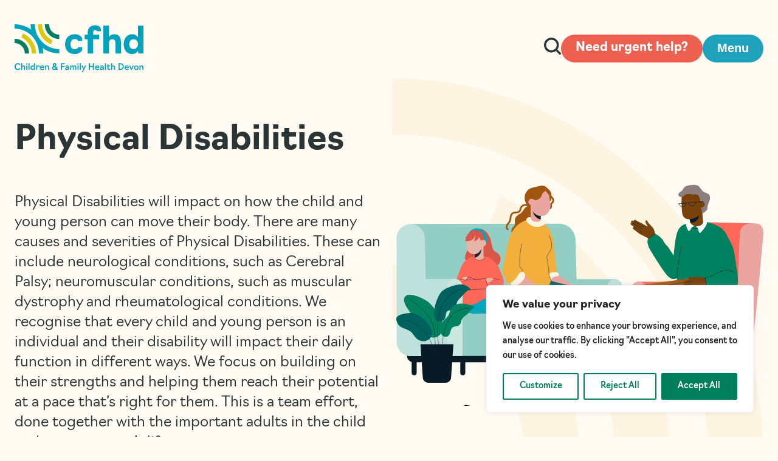

--- FILE ---
content_type: text/html; charset=UTF-8
request_url: https://childrenandfamilyhealthdevon.nhs.uk/health-topic/physical-disability/
body_size: 36774
content:
<!DOCTYPE html>
<html lang="en-GB" class="no-js">



<head>
  <meta charset="UTF-8">
  <meta charset="utf-8" />
  <meta http-equiv="X-UA-Compatible" content="IE=Edge,chrome=1">
  
  <meta name="viewport" content="width=device-width, initial-scale=1.0" />
  <meta name='robots' content='index, follow, max-image-preview:large, max-snippet:-1, max-video-preview:-1' />
	<style>img:is([sizes="auto" i], [sizes^="auto," i]) { contain-intrinsic-size: 3000px 1500px }</style>
	
	<!-- This site is optimized with the Yoast SEO plugin v26.6 - https://yoast.com/wordpress/plugins/seo/ -->
	<title>Physical Disabilities - Children and Family Health Devon</title>
	<link rel="canonical" href="https://childrenandfamilyhealthdevon.nhs.uk/health-topic/physical-disability/" />
	<meta property="og:locale" content="en_GB" />
	<meta property="og:type" content="article" />
	<meta property="og:title" content="Physical Disabilities - Children and Family Health Devon" />
	<meta property="og:description" content="Muscular dystrophies, spina bifida, cerebral palsy" />
	<meta property="og:url" content="https://childrenandfamilyhealthdevon.nhs.uk/health-topic/physical-disability/" />
	<meta property="og:site_name" content="Children and Family Health Devon" />
	<meta property="article:modified_time" content="2024-06-05T13:47:48+00:00" />
	<meta name="twitter:card" content="summary_large_image" />
	<meta name="twitter:label1" content="Estimated reading time" />
	<meta name="twitter:data1" content="1 minute" />
	<script type="application/ld+json" class="yoast-schema-graph">{"@context":"https://schema.org","@graph":[{"@type":"WebPage","@id":"https://childrenandfamilyhealthdevon.nhs.uk/health-topic/physical-disability/","url":"https://childrenandfamilyhealthdevon.nhs.uk/health-topic/physical-disability/","name":"Physical Disabilities - Children and Family Health Devon","isPartOf":{"@id":"https://childrenandfamilyhealthdevon.nhs.uk/#website"},"datePublished":"2024-02-14T12:26:32+00:00","dateModified":"2024-06-05T13:47:48+00:00","breadcrumb":{"@id":"https://childrenandfamilyhealthdevon.nhs.uk/health-topic/physical-disability/#breadcrumb"},"inLanguage":"en-GB","potentialAction":[{"@type":"ReadAction","target":["https://childrenandfamilyhealthdevon.nhs.uk/health-topic/physical-disability/"]}]},{"@type":"BreadcrumbList","@id":"https://childrenandfamilyhealthdevon.nhs.uk/health-topic/physical-disability/#breadcrumb","itemListElement":[{"@type":"ListItem","position":1,"name":"Home","item":"https://childrenandfamilyhealthdevon.nhs.uk/"},{"@type":"ListItem","position":2,"name":"Physical Disabilities"}]},{"@type":"WebSite","@id":"https://childrenandfamilyhealthdevon.nhs.uk/#website","url":"https://childrenandfamilyhealthdevon.nhs.uk/","name":"Children and Family Health Devon","description":"","potentialAction":[{"@type":"SearchAction","target":{"@type":"EntryPoint","urlTemplate":"https://childrenandfamilyhealthdevon.nhs.uk/?s={search_term_string}"},"query-input":{"@type":"PropertyValueSpecification","valueRequired":true,"valueName":"search_term_string"}}],"inLanguage":"en-GB"}]}</script>
	<!-- / Yoast SEO plugin. -->


<link rel='dns-prefetch' href='//use.typekit.net' />
		<!-- This site uses the Google Analytics by MonsterInsights plugin v9.11.1 - Using Analytics tracking - https://www.monsterinsights.com/ -->
							<script src="//www.googletagmanager.com/gtag/js?id=G-4T7N8FGP8H"  data-cfasync="false" data-wpfc-render="false" type="text/javascript" async></script>
			<script data-cfasync="false" data-wpfc-render="false" type="text/javascript">
				var mi_version = '9.11.1';
				var mi_track_user = true;
				var mi_no_track_reason = '';
								var MonsterInsightsDefaultLocations = {"page_location":"https:\/\/childrenandfamilyhealthdevon.nhs.uk\/health-topic\/physical-disability\/"};
								if ( typeof MonsterInsightsPrivacyGuardFilter === 'function' ) {
					var MonsterInsightsLocations = (typeof MonsterInsightsExcludeQuery === 'object') ? MonsterInsightsPrivacyGuardFilter( MonsterInsightsExcludeQuery ) : MonsterInsightsPrivacyGuardFilter( MonsterInsightsDefaultLocations );
				} else {
					var MonsterInsightsLocations = (typeof MonsterInsightsExcludeQuery === 'object') ? MonsterInsightsExcludeQuery : MonsterInsightsDefaultLocations;
				}

								var disableStrs = [
										'ga-disable-G-4T7N8FGP8H',
									];

				/* Function to detect opted out users */
				function __gtagTrackerIsOptedOut() {
					for (var index = 0; index < disableStrs.length; index++) {
						if (document.cookie.indexOf(disableStrs[index] + '=true') > -1) {
							return true;
						}
					}

					return false;
				}

				/* Disable tracking if the opt-out cookie exists. */
				if (__gtagTrackerIsOptedOut()) {
					for (var index = 0; index < disableStrs.length; index++) {
						window[disableStrs[index]] = true;
					}
				}

				/* Opt-out function */
				function __gtagTrackerOptout() {
					for (var index = 0; index < disableStrs.length; index++) {
						document.cookie = disableStrs[index] + '=true; expires=Thu, 31 Dec 2099 23:59:59 UTC; path=/';
						window[disableStrs[index]] = true;
					}
				}

				if ('undefined' === typeof gaOptout) {
					function gaOptout() {
						__gtagTrackerOptout();
					}
				}
								window.dataLayer = window.dataLayer || [];

				window.MonsterInsightsDualTracker = {
					helpers: {},
					trackers: {},
				};
				if (mi_track_user) {
					function __gtagDataLayer() {
						dataLayer.push(arguments);
					}

					function __gtagTracker(type, name, parameters) {
						if (!parameters) {
							parameters = {};
						}

						if (parameters.send_to) {
							__gtagDataLayer.apply(null, arguments);
							return;
						}

						if (type === 'event') {
														parameters.send_to = monsterinsights_frontend.v4_id;
							var hookName = name;
							if (typeof parameters['event_category'] !== 'undefined') {
								hookName = parameters['event_category'] + ':' + name;
							}

							if (typeof MonsterInsightsDualTracker.trackers[hookName] !== 'undefined') {
								MonsterInsightsDualTracker.trackers[hookName](parameters);
							} else {
								__gtagDataLayer('event', name, parameters);
							}
							
						} else {
							__gtagDataLayer.apply(null, arguments);
						}
					}

					__gtagTracker('js', new Date());
					__gtagTracker('set', {
						'developer_id.dZGIzZG': true,
											});
					if ( MonsterInsightsLocations.page_location ) {
						__gtagTracker('set', MonsterInsightsLocations);
					}
										__gtagTracker('config', 'G-4T7N8FGP8H', {"forceSSL":"true","link_attribution":"true"} );
										window.gtag = __gtagTracker;										(function () {
						/* https://developers.google.com/analytics/devguides/collection/analyticsjs/ */
						/* ga and __gaTracker compatibility shim. */
						var noopfn = function () {
							return null;
						};
						var newtracker = function () {
							return new Tracker();
						};
						var Tracker = function () {
							return null;
						};
						var p = Tracker.prototype;
						p.get = noopfn;
						p.set = noopfn;
						p.send = function () {
							var args = Array.prototype.slice.call(arguments);
							args.unshift('send');
							__gaTracker.apply(null, args);
						};
						var __gaTracker = function () {
							var len = arguments.length;
							if (len === 0) {
								return;
							}
							var f = arguments[len - 1];
							if (typeof f !== 'object' || f === null || typeof f.hitCallback !== 'function') {
								if ('send' === arguments[0]) {
									var hitConverted, hitObject = false, action;
									if ('event' === arguments[1]) {
										if ('undefined' !== typeof arguments[3]) {
											hitObject = {
												'eventAction': arguments[3],
												'eventCategory': arguments[2],
												'eventLabel': arguments[4],
												'value': arguments[5] ? arguments[5] : 1,
											}
										}
									}
									if ('pageview' === arguments[1]) {
										if ('undefined' !== typeof arguments[2]) {
											hitObject = {
												'eventAction': 'page_view',
												'page_path': arguments[2],
											}
										}
									}
									if (typeof arguments[2] === 'object') {
										hitObject = arguments[2];
									}
									if (typeof arguments[5] === 'object') {
										Object.assign(hitObject, arguments[5]);
									}
									if ('undefined' !== typeof arguments[1].hitType) {
										hitObject = arguments[1];
										if ('pageview' === hitObject.hitType) {
											hitObject.eventAction = 'page_view';
										}
									}
									if (hitObject) {
										action = 'timing' === arguments[1].hitType ? 'timing_complete' : hitObject.eventAction;
										hitConverted = mapArgs(hitObject);
										__gtagTracker('event', action, hitConverted);
									}
								}
								return;
							}

							function mapArgs(args) {
								var arg, hit = {};
								var gaMap = {
									'eventCategory': 'event_category',
									'eventAction': 'event_action',
									'eventLabel': 'event_label',
									'eventValue': 'event_value',
									'nonInteraction': 'non_interaction',
									'timingCategory': 'event_category',
									'timingVar': 'name',
									'timingValue': 'value',
									'timingLabel': 'event_label',
									'page': 'page_path',
									'location': 'page_location',
									'title': 'page_title',
									'referrer' : 'page_referrer',
								};
								for (arg in args) {
																		if (!(!args.hasOwnProperty(arg) || !gaMap.hasOwnProperty(arg))) {
										hit[gaMap[arg]] = args[arg];
									} else {
										hit[arg] = args[arg];
									}
								}
								return hit;
							}

							try {
								f.hitCallback();
							} catch (ex) {
							}
						};
						__gaTracker.create = newtracker;
						__gaTracker.getByName = newtracker;
						__gaTracker.getAll = function () {
							return [];
						};
						__gaTracker.remove = noopfn;
						__gaTracker.loaded = true;
						window['__gaTracker'] = __gaTracker;
					})();
									} else {
										console.log("");
					(function () {
						function __gtagTracker() {
							return null;
						}

						window['__gtagTracker'] = __gtagTracker;
						window['gtag'] = __gtagTracker;
					})();
									}
			</script>
							<!-- / Google Analytics by MonsterInsights -->
		<script type="text/javascript">
/* <![CDATA[ */
window._wpemojiSettings = {"baseUrl":"https:\/\/s.w.org\/images\/core\/emoji\/16.0.1\/72x72\/","ext":".png","svgUrl":"https:\/\/s.w.org\/images\/core\/emoji\/16.0.1\/svg\/","svgExt":".svg","source":{"concatemoji":"https:\/\/childrenandfamilyhealthdevon.nhs.uk\/wp-includes\/js\/wp-emoji-release.min.js?ver=6.8.3"}};
/*! This file is auto-generated */
!function(s,n){var o,i,e;function c(e){try{var t={supportTests:e,timestamp:(new Date).valueOf()};sessionStorage.setItem(o,JSON.stringify(t))}catch(e){}}function p(e,t,n){e.clearRect(0,0,e.canvas.width,e.canvas.height),e.fillText(t,0,0);var t=new Uint32Array(e.getImageData(0,0,e.canvas.width,e.canvas.height).data),a=(e.clearRect(0,0,e.canvas.width,e.canvas.height),e.fillText(n,0,0),new Uint32Array(e.getImageData(0,0,e.canvas.width,e.canvas.height).data));return t.every(function(e,t){return e===a[t]})}function u(e,t){e.clearRect(0,0,e.canvas.width,e.canvas.height),e.fillText(t,0,0);for(var n=e.getImageData(16,16,1,1),a=0;a<n.data.length;a++)if(0!==n.data[a])return!1;return!0}function f(e,t,n,a){switch(t){case"flag":return n(e,"\ud83c\udff3\ufe0f\u200d\u26a7\ufe0f","\ud83c\udff3\ufe0f\u200b\u26a7\ufe0f")?!1:!n(e,"\ud83c\udde8\ud83c\uddf6","\ud83c\udde8\u200b\ud83c\uddf6")&&!n(e,"\ud83c\udff4\udb40\udc67\udb40\udc62\udb40\udc65\udb40\udc6e\udb40\udc67\udb40\udc7f","\ud83c\udff4\u200b\udb40\udc67\u200b\udb40\udc62\u200b\udb40\udc65\u200b\udb40\udc6e\u200b\udb40\udc67\u200b\udb40\udc7f");case"emoji":return!a(e,"\ud83e\udedf")}return!1}function g(e,t,n,a){var r="undefined"!=typeof WorkerGlobalScope&&self instanceof WorkerGlobalScope?new OffscreenCanvas(300,150):s.createElement("canvas"),o=r.getContext("2d",{willReadFrequently:!0}),i=(o.textBaseline="top",o.font="600 32px Arial",{});return e.forEach(function(e){i[e]=t(o,e,n,a)}),i}function t(e){var t=s.createElement("script");t.src=e,t.defer=!0,s.head.appendChild(t)}"undefined"!=typeof Promise&&(o="wpEmojiSettingsSupports",i=["flag","emoji"],n.supports={everything:!0,everythingExceptFlag:!0},e=new Promise(function(e){s.addEventListener("DOMContentLoaded",e,{once:!0})}),new Promise(function(t){var n=function(){try{var e=JSON.parse(sessionStorage.getItem(o));if("object"==typeof e&&"number"==typeof e.timestamp&&(new Date).valueOf()<e.timestamp+604800&&"object"==typeof e.supportTests)return e.supportTests}catch(e){}return null}();if(!n){if("undefined"!=typeof Worker&&"undefined"!=typeof OffscreenCanvas&&"undefined"!=typeof URL&&URL.createObjectURL&&"undefined"!=typeof Blob)try{var e="postMessage("+g.toString()+"("+[JSON.stringify(i),f.toString(),p.toString(),u.toString()].join(",")+"));",a=new Blob([e],{type:"text/javascript"}),r=new Worker(URL.createObjectURL(a),{name:"wpTestEmojiSupports"});return void(r.onmessage=function(e){c(n=e.data),r.terminate(),t(n)})}catch(e){}c(n=g(i,f,p,u))}t(n)}).then(function(e){for(var t in e)n.supports[t]=e[t],n.supports.everything=n.supports.everything&&n.supports[t],"flag"!==t&&(n.supports.everythingExceptFlag=n.supports.everythingExceptFlag&&n.supports[t]);n.supports.everythingExceptFlag=n.supports.everythingExceptFlag&&!n.supports.flag,n.DOMReady=!1,n.readyCallback=function(){n.DOMReady=!0}}).then(function(){return e}).then(function(){var e;n.supports.everything||(n.readyCallback(),(e=n.source||{}).concatemoji?t(e.concatemoji):e.wpemoji&&e.twemoji&&(t(e.twemoji),t(e.wpemoji)))}))}((window,document),window._wpemojiSettings);
/* ]]> */
</script>
<style id='wp-emoji-styles-inline-css' type='text/css'>

	img.wp-smiley, img.emoji {
		display: inline !important;
		border: none !important;
		box-shadow: none !important;
		height: 1em !important;
		width: 1em !important;
		margin: 0 0.07em !important;
		vertical-align: -0.1em !important;
		background: none !important;
		padding: 0 !important;
	}
</style>
<link rel='stylesheet' id='wp-block-library-css' href='https://childrenandfamilyhealthdevon.nhs.uk/wp-includes/css/dist/block-library/style.min.css?ver=6.8.3' type='text/css' media='all' />
<style id='filebird-block-filebird-gallery-style-inline-css' type='text/css'>
ul.filebird-block-filebird-gallery{margin:auto!important;padding:0!important;width:100%}ul.filebird-block-filebird-gallery.layout-grid{display:grid;grid-gap:20px;align-items:stretch;grid-template-columns:repeat(var(--columns),1fr);justify-items:stretch}ul.filebird-block-filebird-gallery.layout-grid li img{border:1px solid #ccc;box-shadow:2px 2px 6px 0 rgba(0,0,0,.3);height:100%;max-width:100%;-o-object-fit:cover;object-fit:cover;width:100%}ul.filebird-block-filebird-gallery.layout-masonry{-moz-column-count:var(--columns);-moz-column-gap:var(--space);column-gap:var(--space);-moz-column-width:var(--min-width);columns:var(--min-width) var(--columns);display:block;overflow:auto}ul.filebird-block-filebird-gallery.layout-masonry li{margin-bottom:var(--space)}ul.filebird-block-filebird-gallery li{list-style:none}ul.filebird-block-filebird-gallery li figure{height:100%;margin:0;padding:0;position:relative;width:100%}ul.filebird-block-filebird-gallery li figure figcaption{background:linear-gradient(0deg,rgba(0,0,0,.7),rgba(0,0,0,.3) 70%,transparent);bottom:0;box-sizing:border-box;color:#fff;font-size:.8em;margin:0;max-height:100%;overflow:auto;padding:3em .77em .7em;position:absolute;text-align:center;width:100%;z-index:2}ul.filebird-block-filebird-gallery li figure figcaption a{color:inherit}

</style>
<style id='global-styles-inline-css' type='text/css'>
:root{--wp--preset--aspect-ratio--square: 1;--wp--preset--aspect-ratio--4-3: 4/3;--wp--preset--aspect-ratio--3-4: 3/4;--wp--preset--aspect-ratio--3-2: 3/2;--wp--preset--aspect-ratio--2-3: 2/3;--wp--preset--aspect-ratio--16-9: 16/9;--wp--preset--aspect-ratio--9-16: 9/16;--wp--preset--color--black: #000000;--wp--preset--color--cyan-bluish-gray: #abb8c3;--wp--preset--color--white: #ffffff;--wp--preset--color--pale-pink: #f78da7;--wp--preset--color--vivid-red: #cf2e2e;--wp--preset--color--luminous-vivid-orange: #ff6900;--wp--preset--color--luminous-vivid-amber: #fcb900;--wp--preset--color--light-green-cyan: #7bdcb5;--wp--preset--color--vivid-green-cyan: #00d084;--wp--preset--color--pale-cyan-blue: #8ed1fc;--wp--preset--color--vivid-cyan-blue: #0693e3;--wp--preset--color--vivid-purple: #9b51e0;--wp--preset--gradient--vivid-cyan-blue-to-vivid-purple: linear-gradient(135deg,rgba(6,147,227,1) 0%,rgb(155,81,224) 100%);--wp--preset--gradient--light-green-cyan-to-vivid-green-cyan: linear-gradient(135deg,rgb(122,220,180) 0%,rgb(0,208,130) 100%);--wp--preset--gradient--luminous-vivid-amber-to-luminous-vivid-orange: linear-gradient(135deg,rgba(252,185,0,1) 0%,rgba(255,105,0,1) 100%);--wp--preset--gradient--luminous-vivid-orange-to-vivid-red: linear-gradient(135deg,rgba(255,105,0,1) 0%,rgb(207,46,46) 100%);--wp--preset--gradient--very-light-gray-to-cyan-bluish-gray: linear-gradient(135deg,rgb(238,238,238) 0%,rgb(169,184,195) 100%);--wp--preset--gradient--cool-to-warm-spectrum: linear-gradient(135deg,rgb(74,234,220) 0%,rgb(151,120,209) 20%,rgb(207,42,186) 40%,rgb(238,44,130) 60%,rgb(251,105,98) 80%,rgb(254,248,76) 100%);--wp--preset--gradient--blush-light-purple: linear-gradient(135deg,rgb(255,206,236) 0%,rgb(152,150,240) 100%);--wp--preset--gradient--blush-bordeaux: linear-gradient(135deg,rgb(254,205,165) 0%,rgb(254,45,45) 50%,rgb(107,0,62) 100%);--wp--preset--gradient--luminous-dusk: linear-gradient(135deg,rgb(255,203,112) 0%,rgb(199,81,192) 50%,rgb(65,88,208) 100%);--wp--preset--gradient--pale-ocean: linear-gradient(135deg,rgb(255,245,203) 0%,rgb(182,227,212) 50%,rgb(51,167,181) 100%);--wp--preset--gradient--electric-grass: linear-gradient(135deg,rgb(202,248,128) 0%,rgb(113,206,126) 100%);--wp--preset--gradient--midnight: linear-gradient(135deg,rgb(2,3,129) 0%,rgb(40,116,252) 100%);--wp--preset--font-size--small: 13px;--wp--preset--font-size--medium: ;--wp--preset--font-size--large: ;--wp--preset--font-size--x-large: ;--wp--preset--font-size--standfirst: clamp(20px, 3vw, 24px);--wp--preset--font-size--meta-tag: 20px;--wp--preset--font-size--xx-large: ;--wp--preset--spacing--20: 0.44rem;--wp--preset--spacing--30: 0.67rem;--wp--preset--spacing--40: 1rem;--wp--preset--spacing--50: 1.5rem;--wp--preset--spacing--60: 2.25rem;--wp--preset--spacing--70: 3.38rem;--wp--preset--spacing--80: 5.06rem;--wp--preset--shadow--natural: 6px 6px 9px rgba(0, 0, 0, 0.2);--wp--preset--shadow--deep: 12px 12px 50px rgba(0, 0, 0, 0.4);--wp--preset--shadow--sharp: 6px 6px 0px rgba(0, 0, 0, 0.2);--wp--preset--shadow--outlined: 6px 6px 0px -3px rgba(255, 255, 255, 1), 6px 6px rgba(0, 0, 0, 1);--wp--preset--shadow--crisp: 6px 6px 0px rgba(0, 0, 0, 1);}:root { --wp--style--global--content-size: 1000px;--wp--style--global--wide-size: 1400px; }:where(body) { margin: 0; }.wp-site-blocks > .alignleft { float: left; margin-right: 2em; }.wp-site-blocks > .alignright { float: right; margin-left: 2em; }.wp-site-blocks > .aligncenter { justify-content: center; margin-left: auto; margin-right: auto; }:where(.is-layout-flex){gap: 0.5em;}:where(.is-layout-grid){gap: 0.5em;}.is-layout-flow > .alignleft{float: left;margin-inline-start: 0;margin-inline-end: 2em;}.is-layout-flow > .alignright{float: right;margin-inline-start: 2em;margin-inline-end: 0;}.is-layout-flow > .aligncenter{margin-left: auto !important;margin-right: auto !important;}.is-layout-constrained > .alignleft{float: left;margin-inline-start: 0;margin-inline-end: 2em;}.is-layout-constrained > .alignright{float: right;margin-inline-start: 2em;margin-inline-end: 0;}.is-layout-constrained > .aligncenter{margin-left: auto !important;margin-right: auto !important;}.is-layout-constrained > :where(:not(.alignleft):not(.alignright):not(.alignfull)){max-width: var(--wp--style--global--content-size);margin-left: auto !important;margin-right: auto !important;}.is-layout-constrained > .alignwide{max-width: var(--wp--style--global--wide-size);}body .is-layout-flex{display: flex;}.is-layout-flex{flex-wrap: wrap;align-items: center;}.is-layout-flex > :is(*, div){margin: 0;}body .is-layout-grid{display: grid;}.is-layout-grid > :is(*, div){margin: 0;}body{padding-top: 0px;padding-right: 0px;padding-bottom: 0px;padding-left: 0px;}a:where(:not(.wp-element-button)){text-decoration: underline;}:root :where(.wp-element-button, .wp-block-button__link){background-color: #32373c;border-width: 0;color: #fff;font-family: inherit;font-size: inherit;line-height: inherit;padding: calc(0.667em + 2px) calc(1.333em + 2px);text-decoration: none;}.has-black-color{color: var(--wp--preset--color--black) !important;}.has-cyan-bluish-gray-color{color: var(--wp--preset--color--cyan-bluish-gray) !important;}.has-white-color{color: var(--wp--preset--color--white) !important;}.has-pale-pink-color{color: var(--wp--preset--color--pale-pink) !important;}.has-vivid-red-color{color: var(--wp--preset--color--vivid-red) !important;}.has-luminous-vivid-orange-color{color: var(--wp--preset--color--luminous-vivid-orange) !important;}.has-luminous-vivid-amber-color{color: var(--wp--preset--color--luminous-vivid-amber) !important;}.has-light-green-cyan-color{color: var(--wp--preset--color--light-green-cyan) !important;}.has-vivid-green-cyan-color{color: var(--wp--preset--color--vivid-green-cyan) !important;}.has-pale-cyan-blue-color{color: var(--wp--preset--color--pale-cyan-blue) !important;}.has-vivid-cyan-blue-color{color: var(--wp--preset--color--vivid-cyan-blue) !important;}.has-vivid-purple-color{color: var(--wp--preset--color--vivid-purple) !important;}.has-black-background-color{background-color: var(--wp--preset--color--black) !important;}.has-cyan-bluish-gray-background-color{background-color: var(--wp--preset--color--cyan-bluish-gray) !important;}.has-white-background-color{background-color: var(--wp--preset--color--white) !important;}.has-pale-pink-background-color{background-color: var(--wp--preset--color--pale-pink) !important;}.has-vivid-red-background-color{background-color: var(--wp--preset--color--vivid-red) !important;}.has-luminous-vivid-orange-background-color{background-color: var(--wp--preset--color--luminous-vivid-orange) !important;}.has-luminous-vivid-amber-background-color{background-color: var(--wp--preset--color--luminous-vivid-amber) !important;}.has-light-green-cyan-background-color{background-color: var(--wp--preset--color--light-green-cyan) !important;}.has-vivid-green-cyan-background-color{background-color: var(--wp--preset--color--vivid-green-cyan) !important;}.has-pale-cyan-blue-background-color{background-color: var(--wp--preset--color--pale-cyan-blue) !important;}.has-vivid-cyan-blue-background-color{background-color: var(--wp--preset--color--vivid-cyan-blue) !important;}.has-vivid-purple-background-color{background-color: var(--wp--preset--color--vivid-purple) !important;}.has-black-border-color{border-color: var(--wp--preset--color--black) !important;}.has-cyan-bluish-gray-border-color{border-color: var(--wp--preset--color--cyan-bluish-gray) !important;}.has-white-border-color{border-color: var(--wp--preset--color--white) !important;}.has-pale-pink-border-color{border-color: var(--wp--preset--color--pale-pink) !important;}.has-vivid-red-border-color{border-color: var(--wp--preset--color--vivid-red) !important;}.has-luminous-vivid-orange-border-color{border-color: var(--wp--preset--color--luminous-vivid-orange) !important;}.has-luminous-vivid-amber-border-color{border-color: var(--wp--preset--color--luminous-vivid-amber) !important;}.has-light-green-cyan-border-color{border-color: var(--wp--preset--color--light-green-cyan) !important;}.has-vivid-green-cyan-border-color{border-color: var(--wp--preset--color--vivid-green-cyan) !important;}.has-pale-cyan-blue-border-color{border-color: var(--wp--preset--color--pale-cyan-blue) !important;}.has-vivid-cyan-blue-border-color{border-color: var(--wp--preset--color--vivid-cyan-blue) !important;}.has-vivid-purple-border-color{border-color: var(--wp--preset--color--vivid-purple) !important;}.has-vivid-cyan-blue-to-vivid-purple-gradient-background{background: var(--wp--preset--gradient--vivid-cyan-blue-to-vivid-purple) !important;}.has-light-green-cyan-to-vivid-green-cyan-gradient-background{background: var(--wp--preset--gradient--light-green-cyan-to-vivid-green-cyan) !important;}.has-luminous-vivid-amber-to-luminous-vivid-orange-gradient-background{background: var(--wp--preset--gradient--luminous-vivid-amber-to-luminous-vivid-orange) !important;}.has-luminous-vivid-orange-to-vivid-red-gradient-background{background: var(--wp--preset--gradient--luminous-vivid-orange-to-vivid-red) !important;}.has-very-light-gray-to-cyan-bluish-gray-gradient-background{background: var(--wp--preset--gradient--very-light-gray-to-cyan-bluish-gray) !important;}.has-cool-to-warm-spectrum-gradient-background{background: var(--wp--preset--gradient--cool-to-warm-spectrum) !important;}.has-blush-light-purple-gradient-background{background: var(--wp--preset--gradient--blush-light-purple) !important;}.has-blush-bordeaux-gradient-background{background: var(--wp--preset--gradient--blush-bordeaux) !important;}.has-luminous-dusk-gradient-background{background: var(--wp--preset--gradient--luminous-dusk) !important;}.has-pale-ocean-gradient-background{background: var(--wp--preset--gradient--pale-ocean) !important;}.has-electric-grass-gradient-background{background: var(--wp--preset--gradient--electric-grass) !important;}.has-midnight-gradient-background{background: var(--wp--preset--gradient--midnight) !important;}.has-small-font-size{font-size: var(--wp--preset--font-size--small) !important;}.has-medium-font-size{font-size: var(--wp--preset--font-size--medium) !important;}.has-large-font-size{font-size: var(--wp--preset--font-size--large) !important;}.has-x-large-font-size{font-size: var(--wp--preset--font-size--x-large) !important;}.has-standfirst-font-size{font-size: var(--wp--preset--font-size--standfirst) !important;}.has-meta-tag-font-size{font-size: var(--wp--preset--font-size--meta-tag) !important;}.has-xx-large-font-size{font-size: var(--wp--preset--font-size--xx-large) !important;}
:where(.wp-block-post-template.is-layout-flex){gap: 1.25em;}:where(.wp-block-post-template.is-layout-grid){gap: 1.25em;}
:where(.wp-block-columns.is-layout-flex){gap: 2em;}:where(.wp-block-columns.is-layout-grid){gap: 2em;}
:root :where(.wp-block-pullquote){font-size: 1.5em;line-height: 1.6;}
</style>
<link rel='stylesheet' id='adobe-font-css' href='https://use.typekit.net/pth2bnd.css' type='text/css' media='all' />
<link rel='stylesheet' id='oneltd-core-style-css' href='https://childrenandfamilyhealthdevon.nhs.uk/wp-content/themes/cfhd/style.css?ver=2025-02-27-15:20:53' type='text/css' media='all' />
<script type="text/javascript" id="cookie-law-info-js-extra">
/* <![CDATA[ */
var _ckyConfig = {"_ipData":[],"_assetsURL":"https:\/\/childrenandfamilyhealthdevon.nhs.uk\/wp-content\/plugins\/cookie-law-info\/lite\/frontend\/images\/","_publicURL":"https:\/\/childrenandfamilyhealthdevon.nhs.uk","_expiry":"365","_categories":[{"name":"Necessary","slug":"necessary","isNecessary":true,"ccpaDoNotSell":true,"cookies":[],"active":true,"defaultConsent":{"gdpr":true,"ccpa":true}},{"name":"Functional","slug":"functional","isNecessary":false,"ccpaDoNotSell":true,"cookies":[],"active":true,"defaultConsent":{"gdpr":false,"ccpa":false}},{"name":"Analytics","slug":"analytics","isNecessary":false,"ccpaDoNotSell":true,"cookies":[],"active":true,"defaultConsent":{"gdpr":false,"ccpa":false}},{"name":"Performance","slug":"performance","isNecessary":false,"ccpaDoNotSell":true,"cookies":[],"active":true,"defaultConsent":{"gdpr":false,"ccpa":false}},{"name":"Advertisement","slug":"advertisement","isNecessary":false,"ccpaDoNotSell":true,"cookies":[],"active":true,"defaultConsent":{"gdpr":false,"ccpa":false}}],"_activeLaw":"gdpr","_rootDomain":"","_block":"1","_showBanner":"1","_bannerConfig":{"settings":{"type":"box","preferenceCenterType":"popup","position":"bottom-right","applicableLaw":"gdpr"},"behaviours":{"reloadBannerOnAccept":false,"loadAnalyticsByDefault":false,"animations":{"onLoad":"animate","onHide":"sticky"}},"config":{"revisitConsent":{"status":false,"tag":"revisit-consent","position":"bottom-left","meta":{"url":"#"},"styles":{"background-color":"#0056A7"},"elements":{"title":{"type":"text","tag":"revisit-consent-title","status":true,"styles":{"color":"#0056a7"}}}},"preferenceCenter":{"toggle":{"status":true,"tag":"detail-category-toggle","type":"toggle","states":{"active":{"styles":{"background-color":"#1863DC"}},"inactive":{"styles":{"background-color":"#D0D5D2"}}}}},"categoryPreview":{"status":false,"toggle":{"status":true,"tag":"detail-category-preview-toggle","type":"toggle","states":{"active":{"styles":{"background-color":"#1863DC"}},"inactive":{"styles":{"background-color":"#D0D5D2"}}}}},"videoPlaceholder":{"status":true,"styles":{"background-color":"#000000","border-color":"#000000","color":"#ffffff"}},"readMore":{"status":false,"tag":"readmore-button","type":"link","meta":{"noFollow":true,"newTab":true},"styles":{"color":"#007f5c","background-color":"transparent","border-color":"transparent"}},"showMore":{"status":true,"tag":"show-desc-button","type":"button","styles":{"color":"#1863DC"}},"showLess":{"status":true,"tag":"hide-desc-button","type":"button","styles":{"color":"#1863DC"}},"alwaysActive":{"status":true,"tag":"always-active","styles":{"color":"#008000"}},"manualLinks":{"status":true,"tag":"manual-links","type":"link","styles":{"color":"#1863DC"}},"auditTable":{"status":true},"optOption":{"status":true,"toggle":{"status":true,"tag":"optout-option-toggle","type":"toggle","states":{"active":{"styles":{"background-color":"#1863dc"}},"inactive":{"styles":{"background-color":"#FFFFFF"}}}}}}},"_version":"3.3.9","_logConsent":"1","_tags":[{"tag":"accept-button","styles":{"color":"#FFFFFF","background-color":"#007F5C","border-color":"#007F5C"}},{"tag":"reject-button","styles":{"color":"#007F5C","background-color":"transparent","border-color":"#007f5c"}},{"tag":"settings-button","styles":{"color":"#007F5C","background-color":"transparent","border-color":"#007F5C"}},{"tag":"readmore-button","styles":{"color":"#007f5c","background-color":"transparent","border-color":"transparent"}},{"tag":"donotsell-button","styles":{"color":"#1863DC","background-color":"transparent","border-color":"transparent"}},{"tag":"show-desc-button","styles":{"color":"#1863DC"}},{"tag":"hide-desc-button","styles":{"color":"#1863DC"}},{"tag":"cky-always-active","styles":[]},{"tag":"cky-link","styles":[]},{"tag":"accept-button","styles":{"color":"#FFFFFF","background-color":"#007F5C","border-color":"#007F5C"}},{"tag":"revisit-consent","styles":{"background-color":"#0056A7"}}],"_shortCodes":[{"key":"cky_readmore","content":"<a href=\"#\" class=\"cky-policy\" aria-label=\"Cookie Policy\" target=\"_blank\" rel=\"noopener\" data-cky-tag=\"readmore-button\">Cookie Policy<\/a>","tag":"readmore-button","status":false,"attributes":{"rel":"nofollow","target":"_blank"}},{"key":"cky_show_desc","content":"<button class=\"cky-show-desc-btn\" data-cky-tag=\"show-desc-button\" aria-label=\"Show more\">Show more<\/button>","tag":"show-desc-button","status":true,"attributes":[]},{"key":"cky_hide_desc","content":"<button class=\"cky-show-desc-btn\" data-cky-tag=\"hide-desc-button\" aria-label=\"Show less\">Show less<\/button>","tag":"hide-desc-button","status":true,"attributes":[]},{"key":"cky_optout_show_desc","content":"[cky_optout_show_desc]","tag":"optout-show-desc-button","status":true,"attributes":[]},{"key":"cky_optout_hide_desc","content":"[cky_optout_hide_desc]","tag":"optout-hide-desc-button","status":true,"attributes":[]},{"key":"cky_category_toggle_label","content":"[cky_{{status}}_category_label] [cky_preference_{{category_slug}}_title]","tag":"","status":true,"attributes":[]},{"key":"cky_enable_category_label","content":"Enable","tag":"","status":true,"attributes":[]},{"key":"cky_disable_category_label","content":"Disable","tag":"","status":true,"attributes":[]},{"key":"cky_video_placeholder","content":"<div class=\"video-placeholder-normal\" data-cky-tag=\"video-placeholder\" id=\"[UNIQUEID]\"><p class=\"video-placeholder-text-normal\" data-cky-tag=\"placeholder-title\">Please accept cookies to access this content<\/p><\/div>","tag":"","status":true,"attributes":[]},{"key":"cky_enable_optout_label","content":"Enable","tag":"","status":true,"attributes":[]},{"key":"cky_disable_optout_label","content":"Disable","tag":"","status":true,"attributes":[]},{"key":"cky_optout_toggle_label","content":"[cky_{{status}}_optout_label] [cky_optout_option_title]","tag":"","status":true,"attributes":[]},{"key":"cky_optout_option_title","content":"Do Not Sell or Share My Personal Information","tag":"","status":true,"attributes":[]},{"key":"cky_optout_close_label","content":"Close","tag":"","status":true,"attributes":[]},{"key":"cky_preference_close_label","content":"Close","tag":"","status":true,"attributes":[]}],"_rtl":"","_language":"en","_providersToBlock":[]};
var _ckyStyles = {"css":".cky-overlay{background: #000000; opacity: 0.4; position: fixed; top: 0; left: 0; width: 100%; height: 100%; z-index: 99999999;}.cky-hide{display: none;}.cky-btn-revisit-wrapper{display: flex; align-items: center; justify-content: center; background: #0056a7; width: 45px; height: 45px; border-radius: 50%; position: fixed; z-index: 999999; cursor: pointer;}.cky-revisit-bottom-left{bottom: 15px; left: 15px;}.cky-revisit-bottom-right{bottom: 15px; right: 15px;}.cky-btn-revisit-wrapper .cky-btn-revisit{display: flex; align-items: center; justify-content: center; background: none; border: none; cursor: pointer; position: relative; margin: 0; padding: 0;}.cky-btn-revisit-wrapper .cky-btn-revisit img{max-width: fit-content; margin: 0; height: 30px; width: 30px;}.cky-revisit-bottom-left:hover::before{content: attr(data-tooltip); position: absolute; background: #4e4b66; color: #ffffff; left: calc(100% + 7px); font-size: 12px; line-height: 16px; width: max-content; padding: 4px 8px; border-radius: 4px;}.cky-revisit-bottom-left:hover::after{position: absolute; content: \"\"; border: 5px solid transparent; left: calc(100% + 2px); border-left-width: 0; border-right-color: #4e4b66;}.cky-revisit-bottom-right:hover::before{content: attr(data-tooltip); position: absolute; background: #4e4b66; color: #ffffff; right: calc(100% + 7px); font-size: 12px; line-height: 16px; width: max-content; padding: 4px 8px; border-radius: 4px;}.cky-revisit-bottom-right:hover::after{position: absolute; content: \"\"; border: 5px solid transparent; right: calc(100% + 2px); border-right-width: 0; border-left-color: #4e4b66;}.cky-revisit-hide{display: none;}.cky-consent-container{position: fixed; width: 440px; box-sizing: border-box; z-index: 9999999; border-radius: 6px;}.cky-consent-container .cky-consent-bar{background: #ffffff; border: 1px solid; padding: 20px 26px; box-shadow: 0 -1px 10px 0 #acabab4d; border-radius: 6px;}.cky-box-bottom-left{bottom: 40px; left: 40px;}.cky-box-bottom-right{bottom: 40px; right: 40px;}.cky-box-top-left{top: 40px; left: 40px;}.cky-box-top-right{top: 40px; right: 40px;}.cky-custom-brand-logo-wrapper .cky-custom-brand-logo{width: 100px; height: auto; margin: 0 0 12px 0;}.cky-notice .cky-title{color: #212121; font-weight: 700; font-size: 18px; line-height: 24px; margin: 0 0 12px 0;}.cky-notice-des *,.cky-preference-content-wrapper *,.cky-accordion-header-des *,.cky-gpc-wrapper .cky-gpc-desc *{font-size: 14px;}.cky-notice-des{color: #212121; font-size: 14px; line-height: 24px; font-weight: 400;}.cky-notice-des img{height: 25px; width: 25px;}.cky-consent-bar .cky-notice-des p,.cky-gpc-wrapper .cky-gpc-desc p,.cky-preference-body-wrapper .cky-preference-content-wrapper p,.cky-accordion-header-wrapper .cky-accordion-header-des p,.cky-cookie-des-table li div:last-child p{color: inherit; margin-top: 0; overflow-wrap: break-word;}.cky-notice-des P:last-child,.cky-preference-content-wrapper p:last-child,.cky-cookie-des-table li div:last-child p:last-child,.cky-gpc-wrapper .cky-gpc-desc p:last-child{margin-bottom: 0;}.cky-notice-des a.cky-policy,.cky-notice-des button.cky-policy{font-size: 14px; color: #1863dc; white-space: nowrap; cursor: pointer; background: transparent; border: 1px solid; text-decoration: underline;}.cky-notice-des button.cky-policy{padding: 0;}.cky-notice-des a.cky-policy:focus-visible,.cky-notice-des button.cky-policy:focus-visible,.cky-preference-content-wrapper .cky-show-desc-btn:focus-visible,.cky-accordion-header .cky-accordion-btn:focus-visible,.cky-preference-header .cky-btn-close:focus-visible,.cky-switch input[type=\"checkbox\"]:focus-visible,.cky-footer-wrapper a:focus-visible,.cky-btn:focus-visible{outline: 2px solid #1863dc; outline-offset: 2px;}.cky-btn:focus:not(:focus-visible),.cky-accordion-header .cky-accordion-btn:focus:not(:focus-visible),.cky-preference-content-wrapper .cky-show-desc-btn:focus:not(:focus-visible),.cky-btn-revisit-wrapper .cky-btn-revisit:focus:not(:focus-visible),.cky-preference-header .cky-btn-close:focus:not(:focus-visible),.cky-consent-bar .cky-banner-btn-close:focus:not(:focus-visible){outline: 0;}button.cky-show-desc-btn:not(:hover):not(:active){color: #1863dc; background: transparent;}button.cky-accordion-btn:not(:hover):not(:active),button.cky-banner-btn-close:not(:hover):not(:active),button.cky-btn-revisit:not(:hover):not(:active),button.cky-btn-close:not(:hover):not(:active){background: transparent;}.cky-consent-bar button:hover,.cky-modal.cky-modal-open button:hover,.cky-consent-bar button:focus,.cky-modal.cky-modal-open button:focus{text-decoration: none;}.cky-notice-btn-wrapper{display: flex; justify-content: flex-start; align-items: center; flex-wrap: wrap; margin-top: 16px;}.cky-notice-btn-wrapper .cky-btn{text-shadow: none; box-shadow: none;}.cky-btn{flex: auto; max-width: 100%; font-size: 14px; font-family: inherit; line-height: 24px; padding: 8px; font-weight: 500; margin: 0 8px 0 0; border-radius: 2px; cursor: pointer; text-align: center; text-transform: none; min-height: 0;}.cky-btn:hover{opacity: 0.8;}.cky-btn-customize{color: #1863dc; background: transparent; border: 2px solid #1863dc;}.cky-btn-reject{color: #1863dc; background: transparent; border: 2px solid #1863dc;}.cky-btn-accept{background: #1863dc; color: #ffffff; border: 2px solid #1863dc;}.cky-btn:last-child{margin-right: 0;}@media (max-width: 576px){.cky-box-bottom-left{bottom: 0; left: 0;}.cky-box-bottom-right{bottom: 0; right: 0;}.cky-box-top-left{top: 0; left: 0;}.cky-box-top-right{top: 0; right: 0;}}@media (max-width: 440px){.cky-box-bottom-left, .cky-box-bottom-right, .cky-box-top-left, .cky-box-top-right{width: 100%; max-width: 100%;}.cky-consent-container .cky-consent-bar{padding: 20px 0;}.cky-custom-brand-logo-wrapper, .cky-notice .cky-title, .cky-notice-des, .cky-notice-btn-wrapper{padding: 0 24px;}.cky-notice-des{max-height: 40vh; overflow-y: scroll;}.cky-notice-btn-wrapper{flex-direction: column; margin-top: 0;}.cky-btn{width: 100%; margin: 10px 0 0 0;}.cky-notice-btn-wrapper .cky-btn-customize{order: 2;}.cky-notice-btn-wrapper .cky-btn-reject{order: 3;}.cky-notice-btn-wrapper .cky-btn-accept{order: 1; margin-top: 16px;}}@media (max-width: 352px){.cky-notice .cky-title{font-size: 16px;}.cky-notice-des *{font-size: 12px;}.cky-notice-des, .cky-btn{font-size: 12px;}}.cky-modal.cky-modal-open{display: flex; visibility: visible; -webkit-transform: translate(-50%, -50%); -moz-transform: translate(-50%, -50%); -ms-transform: translate(-50%, -50%); -o-transform: translate(-50%, -50%); transform: translate(-50%, -50%); top: 50%; left: 50%; transition: all 1s ease;}.cky-modal{box-shadow: 0 32px 68px rgba(0, 0, 0, 0.3); margin: 0 auto; position: fixed; max-width: 100%; background: #ffffff; top: 50%; box-sizing: border-box; border-radius: 6px; z-index: 999999999; color: #212121; -webkit-transform: translate(-50%, 100%); -moz-transform: translate(-50%, 100%); -ms-transform: translate(-50%, 100%); -o-transform: translate(-50%, 100%); transform: translate(-50%, 100%); visibility: hidden; transition: all 0s ease;}.cky-preference-center{max-height: 79vh; overflow: hidden; width: 845px; overflow: hidden; flex: 1 1 0; display: flex; flex-direction: column; border-radius: 6px;}.cky-preference-header{display: flex; align-items: center; justify-content: space-between; padding: 22px 24px; border-bottom: 1px solid;}.cky-preference-header .cky-preference-title{font-size: 18px; font-weight: 700; line-height: 24px;}.cky-preference-header .cky-btn-close{margin: 0; cursor: pointer; vertical-align: middle; padding: 0; background: none; border: none; width: auto; height: auto; min-height: 0; line-height: 0; text-shadow: none; box-shadow: none;}.cky-preference-header .cky-btn-close img{margin: 0; height: 10px; width: 10px;}.cky-preference-body-wrapper{padding: 0 24px; flex: 1; overflow: auto; box-sizing: border-box;}.cky-preference-content-wrapper,.cky-gpc-wrapper .cky-gpc-desc{font-size: 14px; line-height: 24px; font-weight: 400; padding: 12px 0;}.cky-preference-content-wrapper{border-bottom: 1px solid;}.cky-preference-content-wrapper img{height: 25px; width: 25px;}.cky-preference-content-wrapper .cky-show-desc-btn{font-size: 14px; font-family: inherit; color: #1863dc; text-decoration: none; line-height: 24px; padding: 0; margin: 0; white-space: nowrap; cursor: pointer; background: transparent; border-color: transparent; text-transform: none; min-height: 0; text-shadow: none; box-shadow: none;}.cky-accordion-wrapper{margin-bottom: 10px;}.cky-accordion{border-bottom: 1px solid;}.cky-accordion:last-child{border-bottom: none;}.cky-accordion .cky-accordion-item{display: flex; margin-top: 10px;}.cky-accordion .cky-accordion-body{display: none;}.cky-accordion.cky-accordion-active .cky-accordion-body{display: block; padding: 0 22px; margin-bottom: 16px;}.cky-accordion-header-wrapper{cursor: pointer; width: 100%;}.cky-accordion-item .cky-accordion-header{display: flex; justify-content: space-between; align-items: center;}.cky-accordion-header .cky-accordion-btn{font-size: 16px; font-family: inherit; color: #212121; line-height: 24px; background: none; border: none; font-weight: 700; padding: 0; margin: 0; cursor: pointer; text-transform: none; min-height: 0; text-shadow: none; box-shadow: none;}.cky-accordion-header .cky-always-active{color: #008000; font-weight: 600; line-height: 24px; font-size: 14px;}.cky-accordion-header-des{font-size: 14px; line-height: 24px; margin: 10px 0 16px 0;}.cky-accordion-chevron{margin-right: 22px; position: relative; cursor: pointer;}.cky-accordion-chevron-hide{display: none;}.cky-accordion .cky-accordion-chevron i::before{content: \"\"; position: absolute; border-right: 1.4px solid; border-bottom: 1.4px solid; border-color: inherit; height: 6px; width: 6px; -webkit-transform: rotate(-45deg); -moz-transform: rotate(-45deg); -ms-transform: rotate(-45deg); -o-transform: rotate(-45deg); transform: rotate(-45deg); transition: all 0.2s ease-in-out; top: 8px;}.cky-accordion.cky-accordion-active .cky-accordion-chevron i::before{-webkit-transform: rotate(45deg); -moz-transform: rotate(45deg); -ms-transform: rotate(45deg); -o-transform: rotate(45deg); transform: rotate(45deg);}.cky-audit-table{background: #f4f4f4; border-radius: 6px;}.cky-audit-table .cky-empty-cookies-text{color: inherit; font-size: 12px; line-height: 24px; margin: 0; padding: 10px;}.cky-audit-table .cky-cookie-des-table{font-size: 12px; line-height: 24px; font-weight: normal; padding: 15px 10px; border-bottom: 1px solid; border-bottom-color: inherit; margin: 0;}.cky-audit-table .cky-cookie-des-table:last-child{border-bottom: none;}.cky-audit-table .cky-cookie-des-table li{list-style-type: none; display: flex; padding: 3px 0;}.cky-audit-table .cky-cookie-des-table li:first-child{padding-top: 0;}.cky-cookie-des-table li div:first-child{width: 100px; font-weight: 600; word-break: break-word; word-wrap: break-word;}.cky-cookie-des-table li div:last-child{flex: 1; word-break: break-word; word-wrap: break-word; margin-left: 8px;}.cky-footer-shadow{display: block; width: 100%; height: 40px; background: linear-gradient(180deg, rgba(255, 255, 255, 0) 0%, #ffffff 100%); position: absolute; bottom: calc(100% - 1px);}.cky-footer-wrapper{position: relative;}.cky-prefrence-btn-wrapper{display: flex; flex-wrap: wrap; align-items: center; justify-content: center; padding: 22px 24px; border-top: 1px solid;}.cky-prefrence-btn-wrapper .cky-btn{flex: auto; max-width: 100%; text-shadow: none; box-shadow: none;}.cky-btn-preferences{color: #1863dc; background: transparent; border: 2px solid #1863dc;}.cky-preference-header,.cky-preference-body-wrapper,.cky-preference-content-wrapper,.cky-accordion-wrapper,.cky-accordion,.cky-accordion-wrapper,.cky-footer-wrapper,.cky-prefrence-btn-wrapper{border-color: inherit;}@media (max-width: 845px){.cky-modal{max-width: calc(100% - 16px);}}@media (max-width: 576px){.cky-modal{max-width: 100%;}.cky-preference-center{max-height: 100vh;}.cky-prefrence-btn-wrapper{flex-direction: column;}.cky-accordion.cky-accordion-active .cky-accordion-body{padding-right: 0;}.cky-prefrence-btn-wrapper .cky-btn{width: 100%; margin: 10px 0 0 0;}.cky-prefrence-btn-wrapper .cky-btn-reject{order: 3;}.cky-prefrence-btn-wrapper .cky-btn-accept{order: 1; margin-top: 0;}.cky-prefrence-btn-wrapper .cky-btn-preferences{order: 2;}}@media (max-width: 425px){.cky-accordion-chevron{margin-right: 15px;}.cky-notice-btn-wrapper{margin-top: 0;}.cky-accordion.cky-accordion-active .cky-accordion-body{padding: 0 15px;}}@media (max-width: 352px){.cky-preference-header .cky-preference-title{font-size: 16px;}.cky-preference-header{padding: 16px 24px;}.cky-preference-content-wrapper *, .cky-accordion-header-des *{font-size: 12px;}.cky-preference-content-wrapper, .cky-preference-content-wrapper .cky-show-more, .cky-accordion-header .cky-always-active, .cky-accordion-header-des, .cky-preference-content-wrapper .cky-show-desc-btn, .cky-notice-des a.cky-policy{font-size: 12px;}.cky-accordion-header .cky-accordion-btn{font-size: 14px;}}.cky-switch{display: flex;}.cky-switch input[type=\"checkbox\"]{position: relative; width: 44px; height: 24px; margin: 0; background: #d0d5d2; -webkit-appearance: none; border-radius: 50px; cursor: pointer; outline: 0; border: none; top: 0;}.cky-switch input[type=\"checkbox\"]:checked{background: #1863dc;}.cky-switch input[type=\"checkbox\"]:before{position: absolute; content: \"\"; height: 20px; width: 20px; left: 2px; bottom: 2px; border-radius: 50%; background-color: white; -webkit-transition: 0.4s; transition: 0.4s; margin: 0;}.cky-switch input[type=\"checkbox\"]:after{display: none;}.cky-switch input[type=\"checkbox\"]:checked:before{-webkit-transform: translateX(20px); -ms-transform: translateX(20px); transform: translateX(20px);}@media (max-width: 425px){.cky-switch input[type=\"checkbox\"]{width: 38px; height: 21px;}.cky-switch input[type=\"checkbox\"]:before{height: 17px; width: 17px;}.cky-switch input[type=\"checkbox\"]:checked:before{-webkit-transform: translateX(17px); -ms-transform: translateX(17px); transform: translateX(17px);}}.cky-consent-bar .cky-banner-btn-close{position: absolute; right: 9px; top: 5px; background: none; border: none; cursor: pointer; padding: 0; margin: 0; min-height: 0; line-height: 0; height: auto; width: auto; text-shadow: none; box-shadow: none;}.cky-consent-bar .cky-banner-btn-close img{height: 9px; width: 9px; margin: 0;}.cky-notice-group{font-size: 14px; line-height: 24px; font-weight: 400; color: #212121;}.cky-notice-btn-wrapper .cky-btn-do-not-sell{font-size: 14px; line-height: 24px; padding: 6px 0; margin: 0; font-weight: 500; background: none; border-radius: 2px; border: none; cursor: pointer; text-align: left; color: #1863dc; background: transparent; border-color: transparent; box-shadow: none; text-shadow: none;}.cky-consent-bar .cky-banner-btn-close:focus-visible,.cky-notice-btn-wrapper .cky-btn-do-not-sell:focus-visible,.cky-opt-out-btn-wrapper .cky-btn:focus-visible,.cky-opt-out-checkbox-wrapper input[type=\"checkbox\"].cky-opt-out-checkbox:focus-visible{outline: 2px solid #1863dc; outline-offset: 2px;}@media (max-width: 440px){.cky-consent-container{width: 100%;}}@media (max-width: 352px){.cky-notice-des a.cky-policy, .cky-notice-btn-wrapper .cky-btn-do-not-sell{font-size: 12px;}}.cky-opt-out-wrapper{padding: 12px 0;}.cky-opt-out-wrapper .cky-opt-out-checkbox-wrapper{display: flex; align-items: center;}.cky-opt-out-checkbox-wrapper .cky-opt-out-checkbox-label{font-size: 16px; font-weight: 700; line-height: 24px; margin: 0 0 0 12px; cursor: pointer;}.cky-opt-out-checkbox-wrapper input[type=\"checkbox\"].cky-opt-out-checkbox{background-color: #ffffff; border: 1px solid black; width: 20px; height: 18.5px; margin: 0; -webkit-appearance: none; position: relative; display: flex; align-items: center; justify-content: center; border-radius: 2px; cursor: pointer;}.cky-opt-out-checkbox-wrapper input[type=\"checkbox\"].cky-opt-out-checkbox:checked{background-color: #1863dc; border: none;}.cky-opt-out-checkbox-wrapper input[type=\"checkbox\"].cky-opt-out-checkbox:checked::after{left: 6px; bottom: 4px; width: 7px; height: 13px; border: solid #ffffff; border-width: 0 3px 3px 0; border-radius: 2px; -webkit-transform: rotate(45deg); -ms-transform: rotate(45deg); transform: rotate(45deg); content: \"\"; position: absolute; box-sizing: border-box;}.cky-opt-out-checkbox-wrapper.cky-disabled .cky-opt-out-checkbox-label,.cky-opt-out-checkbox-wrapper.cky-disabled input[type=\"checkbox\"].cky-opt-out-checkbox{cursor: no-drop;}.cky-gpc-wrapper{margin: 0 0 0 32px;}.cky-footer-wrapper .cky-opt-out-btn-wrapper{display: flex; flex-wrap: wrap; align-items: center; justify-content: center; padding: 22px 24px;}.cky-opt-out-btn-wrapper .cky-btn{flex: auto; max-width: 100%; text-shadow: none; box-shadow: none;}.cky-opt-out-btn-wrapper .cky-btn-cancel{border: 1px solid #dedfe0; background: transparent; color: #858585;}.cky-opt-out-btn-wrapper .cky-btn-confirm{background: #1863dc; color: #ffffff; border: 1px solid #1863dc;}@media (max-width: 352px){.cky-opt-out-checkbox-wrapper .cky-opt-out-checkbox-label{font-size: 14px;}.cky-gpc-wrapper .cky-gpc-desc, .cky-gpc-wrapper .cky-gpc-desc *{font-size: 12px;}.cky-opt-out-checkbox-wrapper input[type=\"checkbox\"].cky-opt-out-checkbox{width: 16px; height: 16px;}.cky-opt-out-checkbox-wrapper input[type=\"checkbox\"].cky-opt-out-checkbox:checked::after{left: 5px; bottom: 4px; width: 3px; height: 9px;}.cky-gpc-wrapper{margin: 0 0 0 28px;}}.video-placeholder-youtube{background-size: 100% 100%; background-position: center; background-repeat: no-repeat; background-color: #b2b0b059; position: relative; display: flex; align-items: center; justify-content: center; max-width: 100%;}.video-placeholder-text-youtube{text-align: center; align-items: center; padding: 10px 16px; background-color: #000000cc; color: #ffffff; border: 1px solid; border-radius: 2px; cursor: pointer;}.video-placeholder-normal{background-image: url(\"\/wp-content\/plugins\/cookie-law-info\/lite\/frontend\/images\/placeholder.svg\"); background-size: 80px; background-position: center; background-repeat: no-repeat; background-color: #b2b0b059; position: relative; display: flex; align-items: flex-end; justify-content: center; max-width: 100%;}.video-placeholder-text-normal{align-items: center; padding: 10px 16px; text-align: center; border: 1px solid; border-radius: 2px; cursor: pointer;}.cky-rtl{direction: rtl; text-align: right;}.cky-rtl .cky-banner-btn-close{left: 9px; right: auto;}.cky-rtl .cky-notice-btn-wrapper .cky-btn:last-child{margin-right: 8px;}.cky-rtl .cky-notice-btn-wrapper .cky-btn:first-child{margin-right: 0;}.cky-rtl .cky-notice-btn-wrapper{margin-left: 0; margin-right: 15px;}.cky-rtl .cky-prefrence-btn-wrapper .cky-btn{margin-right: 8px;}.cky-rtl .cky-prefrence-btn-wrapper .cky-btn:first-child{margin-right: 0;}.cky-rtl .cky-accordion .cky-accordion-chevron i::before{border: none; border-left: 1.4px solid; border-top: 1.4px solid; left: 12px;}.cky-rtl .cky-accordion.cky-accordion-active .cky-accordion-chevron i::before{-webkit-transform: rotate(-135deg); -moz-transform: rotate(-135deg); -ms-transform: rotate(-135deg); -o-transform: rotate(-135deg); transform: rotate(-135deg);}@media (max-width: 768px){.cky-rtl .cky-notice-btn-wrapper{margin-right: 0;}}@media (max-width: 576px){.cky-rtl .cky-notice-btn-wrapper .cky-btn:last-child{margin-right: 0;}.cky-rtl .cky-prefrence-btn-wrapper .cky-btn{margin-right: 0;}.cky-rtl .cky-accordion.cky-accordion-active .cky-accordion-body{padding: 0 22px 0 0;}}@media (max-width: 425px){.cky-rtl .cky-accordion.cky-accordion-active .cky-accordion-body{padding: 0 15px 0 0;}}.cky-rtl .cky-opt-out-btn-wrapper .cky-btn{margin-right: 12px;}.cky-rtl .cky-opt-out-btn-wrapper .cky-btn:first-child{margin-right: 0;}.cky-rtl .cky-opt-out-checkbox-wrapper .cky-opt-out-checkbox-label{margin: 0 12px 0 0;}"};
/* ]]> */
</script>
<script type="text/javascript" src="https://childrenandfamilyhealthdevon.nhs.uk/wp-content/plugins/cookie-law-info/lite/frontend/js/script.min.js?ver=3.3.9" id="cookie-law-info-js"></script>
<script type="text/javascript" src="https://childrenandfamilyhealthdevon.nhs.uk/wp-content/plugins/google-analytics-for-wordpress/assets/js/frontend-gtag.min.js?ver=9.11.1" id="monsterinsights-frontend-script-js" async="async" data-wp-strategy="async"></script>
<script data-cfasync="false" data-wpfc-render="false" type="text/javascript" id='monsterinsights-frontend-script-js-extra'>/* <![CDATA[ */
var monsterinsights_frontend = {"js_events_tracking":"true","download_extensions":"doc,pdf,ppt,zip,xls,docx,pptx,xlsx","inbound_paths":"[{\"path\":\"\\\/go\\\/\",\"label\":\"affiliate\"},{\"path\":\"\\\/recommend\\\/\",\"label\":\"affiliate\"}]","home_url":"https:\/\/childrenandfamilyhealthdevon.nhs.uk","hash_tracking":"false","v4_id":"G-4T7N8FGP8H"};/* ]]> */
</script>
<script type="text/javascript" src="https://childrenandfamilyhealthdevon.nhs.uk/wp-content/plugins/stop-user-enumeration/frontend/js/frontend.js?ver=1.7.7" id="stop-user-enumeration-js" defer="defer" data-wp-strategy="defer"></script>
<script type="text/javascript" src="//cdnjs.cloudflare.com/ajax/libs/jquery/3.5.1/jquery.min.js?ver=6.8.3" id="jquery-js"></script>
<script type="text/javascript" id="core-js-extra">
/* <![CDATA[ */
var ajaxurl = {"ajaxurl":"https:\/\/childrenandfamilyhealthdevon.nhs.uk\/wp-admin\/admin-ajax.php"};
/* ]]> */
</script>
<script type="text/javascript" src="https://childrenandfamilyhealthdevon.nhs.uk/wp-content/themes/cfhd/js/core.js?ver=2024-12-05-17:36:03" id="core-js"></script>
<link rel="https://api.w.org/" href="https://childrenandfamilyhealthdevon.nhs.uk/wp-json/" /><link rel="alternate" title="JSON" type="application/json" href="https://childrenandfamilyhealthdevon.nhs.uk/wp-json/wp/v2/health-topic/970" /><link rel="alternate" title="oEmbed (JSON)" type="application/json+oembed" href="https://childrenandfamilyhealthdevon.nhs.uk/wp-json/oembed/1.0/embed?url=https%3A%2F%2Fchildrenandfamilyhealthdevon.nhs.uk%2Fhealth-topic%2Fphysical-disability%2F" />
<link rel="alternate" title="oEmbed (XML)" type="text/xml+oembed" href="https://childrenandfamilyhealthdevon.nhs.uk/wp-json/oembed/1.0/embed?url=https%3A%2F%2Fchildrenandfamilyhealthdevon.nhs.uk%2Fhealth-topic%2Fphysical-disability%2F&#038;format=xml" />
<style id="cky-style-inline">[data-cky-tag]{visibility:hidden;}</style><link rel="icon" href="https://childrenandfamilyhealthdevon.nhs.uk/wp-content/uploads/2024/04/favicon-150x150.png" sizes="32x32" />
<link rel="icon" href="https://childrenandfamilyhealthdevon.nhs.uk/wp-content/uploads/2024/04/favicon-300x300.png" sizes="192x192" />
<link rel="apple-touch-icon" href="https://childrenandfamilyhealthdevon.nhs.uk/wp-content/uploads/2024/04/favicon-300x300.png" />
<meta name="msapplication-TileImage" content="https://childrenandfamilyhealthdevon.nhs.uk/wp-content/uploads/2024/04/favicon-300x300.png" />
		<style type="text/css" id="wp-custom-css">
			.wp-block-button__link  {
	height: auto;
  width: fit-content;
}		</style>
		  <script src="https://player.vimeo.com/api/player.js"></script>



<link rel="apple-touch-icon" sizes="180x180" href="/apple-touch-icon.png">
<link rel="icon" type="image/png" sizes="32x32" href="/favicon-32x32.png">
<link rel="icon" type="image/png" sizes="16x16" href="/favicon-16x16.png">
<link rel="manifest" href="/site.webmanifest">
<link rel="mask-icon" href="/safari-pinned-tab.svg" color="#007f5c">
<meta name="msapplication-TileColor" content="#00aba9">
<meta name="theme-color" content="#ffffff">







</head>

<body class="wp-singular health-topic-template-default single single-health-topic postid-970 wp-embed-responsive wp-theme-oneltd-base wp-child-theme-cfhd">
  <a class="skip-link screen-reader-text" href="#primary">Skip to content</a>

  <header class="main-header">


    <div class="container">
    <a class="logo-main" href="https://childrenandfamilyhealthdevon.nhs.uk" aria-label="Children and Family Health Devon">
    <div id="logo"></div>
</a>

      <div class="right-side">
        <div class="search-icon" tabindex="0"><svg xmlns="http://www.w3.org/2000/svg" width="28.037" height="28.037" viewBox="0 0 28.037 28.037">
  <g id="Group_5697" data-name="Group 5697" transform="translate(-1095.292 -52.745)">
    <path id="_3994401_find_magnifier_magnifying_glass_search_zoom_icon" data-name="3994401_find_magnifier_magnifying glass_search_zoom_icon" d="M15.771,0A12.281,12.281,0,0,0,3.5,12.266a12.149,12.149,0,0,0,2.477,7.312L.513,25.046a1.752,1.752,0,1,0,2.478,2.478l5.468-5.468A12.246,12.246,0,1,0,15.771,0Zm0,21.028a8.762,8.762,0,1,1,8.762-8.762,8.762,8.762,0,0,1-8.762,8.762Z" transform="translate(1095.292 80.782) rotate(-90)" fill="#2b3436"/>
  </g>
</svg>
          <form role="search" method="get" class="search-form" action="https://childrenandfamilyhealthdevon.nhs.uk/">
    <div class="search-block">
        <div class="search-wrapper">
        <p class="h3">Search Children and Family Health Devon</p>
        <label for="search-site-search-form-69759bb13359d" class="screen-reader-text">
    Search Children and Family Health Devon
</label>
            <input id="search-site-search-form-69759bb13359d" type="search" aria-required="true" value="" name="s" class="search-field" placeholder="Type here and hit enter to search" aria-label="Type here and hit enter to search" size="30" maxlength="128" autocomplete="off">
            </input>
            <input type="submit" class="wp-block-button__link search-submit" aria-label="Search" value="Search" tabindex="0">
        </div>
    </div>
</form>
        </div>
                  <a class="wp-block-button__link help-button" href="https://childrenandfamilyhealthdevon.nhs.uk/need-urgent-help/" target="_self">Need urgent help?</a>
                <button id="toggle">Menu</button>
      </div>


    </div>


    <nav id="menu">
      <div class="container">


        <ul id="menu-main-navigation" class="menu"><li id="menu-item-986" class="menu-item menu-item-type-post_type menu-item-object-page menu-item-home menu-item-986"><a href="https://childrenandfamilyhealthdevon.nhs.uk/">What do you need help with?</a></li>
<li id="menu-item-38" class="menu-item menu-item-type-post_type_archive menu-item-object-resources menu-item-38"><a href="https://childrenandfamilyhealthdevon.nhs.uk/resources/">Online tools and resources</a></li>
<li id="menu-item-926" class="menu-item menu-item-type-post_type menu-item-object-page menu-item-926"><a href="https://childrenandfamilyhealthdevon.nhs.uk/requesting-help-from-cfhd/">Requesting help from CFHD</a></li>
<li id="menu-item-925" class="menu-item menu-item-type-post_type menu-item-object-page menu-item-925"><a href="https://childrenandfamilyhealthdevon.nhs.uk/after-we-receive-your-referral/">After we receive your referral </a></li>
</ul>


        <ul id="menu-under-main-navigation" class="menu"><li id="menu-item-980" class="menu-item menu-item-type-post_type menu-item-object-page menu-item-980"><a href="https://childrenandfamilyhealthdevon.nhs.uk/our-pathways/">Our Pathways</a></li>
<li id="menu-item-984" class="menu-item menu-item-type-post_type menu-item-object-page menu-item-984"><a href="https://childrenandfamilyhealthdevon.nhs.uk/our-locations/">Our locations </a></li>
<li id="menu-item-982" class="menu-item menu-item-type-post_type menu-item-object-page menu-item-982"><a href="https://childrenandfamilyhealthdevon.nhs.uk/careers/">Careers</a></li>
<li id="menu-item-981" class="menu-item menu-item-type-post_type menu-item-object-page menu-item-981"><a href="https://childrenandfamilyhealthdevon.nhs.uk/about-cfhd/">About CFHD </a></li>
<li id="menu-item-994" class="menu-item menu-item-type-post_type_archive menu-item-object-blog menu-item-994"><a href="https://childrenandfamilyhealthdevon.nhs.uk/news-and-events/">News and events</a></li>
<li id="menu-item-985" class="menu-item menu-item-type-post_type menu-item-object-page menu-item-985"><a href="https://childrenandfamilyhealthdevon.nhs.uk/get-involved/">Get involved</a></li>
<li id="menu-item-983" class="menu-item menu-item-type-post_type menu-item-object-page menu-item-983"><a href="https://childrenandfamilyhealthdevon.nhs.uk/contact-us/">Contact us</a></li>
</ul>
      </div>
    </nav>

  </header>
      


<main id="primary">
    <div class="container has-background"> 
<div class="background-image">
    <svg xmlns="http://www.w3.org/2000/svg" width="611.433" height="622.108" viewBox="0 0 611.433 622.108">
  <g id="Group_5617" data-name="Group 5617" transform="translate(-694 -177)">
    <path id="Path_4845" data-name="Path 4845" d="M.047,221.524c172.05,1.7,310.264,142.336,308.973,314.391H217.858c.91-121.268-96.506-220.392-217.771-221.591Z" transform="translate(694.019 263.193)" fill="#fdf4e1"/>
    <path id="Path_4846" data-name="Path 4846" d="M0,0C337.168,0,611.433,279.088,611.433,622.108H520.271C520.271,330.258,286.909,92.8.093,92.8Z" transform="translate(694 177)" fill="#fdf4e1"/>
    <path id="Path_4847" data-name="Path 4847" d="M417.126,567.7A465.427,465.427,0,0,0,138.355,139.833L104,225.8a372.453,372.453,0,0,1,221.92,341.9Z" transform="translate(734.467 231.408)" fill="#fdf4e1"/>
  </g>
</svg>
        </div>
</div>
<div class="container skinny-text">
  
 



   
    <section class="header-half">

      <h3 class="h1">Physical Disabilities</h3>

      <p class="standfirst">Physical Disabilities will impact on how the child and young person can move their body.  There are many causes and severities of Physical Disabilities.  These can include neurological conditions, such as Cerebral Palsy; neuromuscular conditions, such as muscular dystrophy and rheumatological conditions.  We recognise that every child and young person is an individual and their disability will impact their daily function in different ways.   

We focus on building on their strengths and helping them reach their potential at a pace that’s right for them.  This is a team effort, done together with the important adults in the child and young person’s life.   
</p>

            
              <div class="half-image-wrap-auto">
          <!-- load the SVG here -->
      </div>
       
       </section>





<p>The most common causes of physical disability include:</p>



<ul class="wp-block-list">
<li>muscular dystrophies</li>



<li>spina bifida</li>



<li>cerebral palsy</li>
</ul>



<section class="resources-block listing">
<div class="inner-wrap">
<h3>Find resources and support</h3>
    <a class="wp-block-button__link" href="/resources/?_topic=physical-disability" aria-label="View all resources on physical-disability">See all</a>

    <div class="grid resources">
                    <!--fwp-loop-->
                <a class="tile" href="https://childrenandfamilyhealthdevon.nhs.uk/resources/accessories-for-toilet-training-and-going-to-the-toilet/" aria-label="Read more on Accessories for toilet training and going to the toilet" >        <div class="icon"><svg id="Layer_6" xmlns="http://www.w3.org/2000/svg" viewBox="0 0 188 188"><defs><clipPath id="clippath"><circle cx="274.63" cy="-185.38" r="94" style="stroke-width:0;fill:#dbbb00"/></clipPath><clipPath id="clippath-1"><path class="cls-5" d="M254.74-164.62c1.52 23.66-7.49 48.17-4.11 71.63 3.38 23.46-2.35 62.94-2.59 86.64-.04 3.39 3.28 8.96 1.69 14.41-.29 1-1.21 1.69-2.25 1.7-8.51.09-24.87.94-32.26.92-.98-6.11 1.55-12.31 1.06-18.48-.26-3.24-1.34-6.35-2.14-9.5-2.93-11.59-2.01-23.76-1.07-35.68 1.41-17.83-1.43-37.64-1.76-55.53-.13-7.37 2.88-16.58 4.75-23.71 3.52-13.51 1.92-9.81 6.61-20.05 14.56-9.1 17.42-6.97 32.07-12.35Z"/></clipPath><clipPath id="clippath-2"><circle cx="94" cy="94" r="94" style="stroke-width:0;fill:#00a7bc"/></clipPath><style>.cls-5{fill:#008261}.cls-11{fill-rule:evenodd}.cls-11,.cls-5{stroke-width:0}.cls-11{fill:#fb6758}</style></defs><circle cx="274.63" cy="-185.38" r="94" style="fill:#dbbb00"/><g style="clip-path:url(#clippath)"><path d="M254.74-164.62c1.52 23.66-7.49 48.17-4.11 71.63 3.38 23.46-2.35 62.94-2.59 86.64-.04 3.39 3.28 8.96 1.69 14.41-.29 1-1.21 1.69-2.25 1.7-8.51.09-24.87.94-32.26.92-.98-6.11 1.55-12.31 1.06-18.48-.26-3.24-1.34-6.35-2.14-9.5-2.93-11.59-2.01-23.76-1.07-35.68 1.41-17.83-1.43-37.64-1.76-55.53-.13-7.37 2.88-16.58 4.75-23.71 3.52-13.51 1.92-9.81 6.61-20.05 14.56-9.1 17.42-6.97 32.07-12.35Z" style="fill:#008261"/><path class="cls-5" d="M230.8-156.9s6.23 53.39 8.39 72.29c2.16 18.9 4.68 26.21 4.26 44.5 0 0-1.16 34.56 15.13 50.8 16.3 16.25-55.02 16.25-55.02 16.25l-22.55-70.71 16.25-106.9 33.54-6.23Z" style="clip-path:url(#clippath-1)"/></g><circle cx="94" cy="94" r="94" style="fill:#00a7bc"/><g style="clip-path:url(#clippath-2)"><path d="M117.05-67.54c-1.56 2.69-2.3 5.75-1.56 9.24 1.55 7.34 8.97 10.8 17.26 11.75 10.14 1.15 18.1 6.81 17.49 16.99 11.39 1.54 20.8 9.73 22.67 21.03 3.29 19.93-14.63 30.4-33.32 33.25-13.45 2.05-35.91 7.37-33.98 26.83-.72.33-2 .32-3.14.32-1.97-22.2 23.04-27.42 36.75-29.52 16.86-2.59 34.49-12.06 31.36-30.5-1.69-9.94-10.17-18.01-20.62-19.23-2.17 8.63-9.29 16.68-16.9 20.86-5.41 2.97-17.24 7.13-21.34-.21-3.98-7.12 2.9-13.26 8.67-16.43 7.73-4.24 18.62-7 27.58-6.74.8-8.64-6.58-13.62-15.48-14.81-8.07-1.08-16.87-4.25-18.71-13.02-.74-3.53-.26-6.57 1-9.24l2.28-.54ZM29.21 87.06c-4.51 17.64 12.73 34.16 38.09 39.85-3.38.5-6.76 1.13-10.17 1.93-12.11 2.83-30.34 6.33-35.86-8.59-1.66-4.49-1.52-9.91.36-14.97 1.91-5.15 3.72-11.99 5.95-17.72.08-.79-.64-1.42-1.26-1.62-.34-.11-.66-.1-.91 0-2.32 5.75-4.52 13.29-6.45 18.57-2.07 5.67-2.3 11.93-.36 17.06 6.34 16.7 25.23 13.38 39.21 10.29 7.22-1.69 14.35-2.53 21.64-2.92.69-6.22-2.73-23.27.99-28.08-11.4-1.02-20.91-4.82-23.32-11.69-.24-.67.18-1.95-.14-2.58-.23-12.93-16.14-12.94-22.75-8.64-2.6 1.69-5.23 2.78-4.94 7.18l-.07 1.95Zm2.5-6.48c-.82.14-1.25.06-2.16-.02 1.92-3.14 4.28-5.89 7.17-8.27.66-.55 3.94-2.72 6.68-4.26 13.23-10.14 32.93-14.82 48.66-16.01 1.13-.09 2.26-.15 3.38-.2-2.83 5.84-5.11 15.72-.35 23.35-13.69.21-27.98 3.62-35.51 10.16-.94-13.82-22.23-17.81-27.87-4.75Zm61.94 45.23c1.04.05-.78.09.25.15-.49-.78.36-.48-.09-.84-3.66-11.3-1.25-23.73 1.3-24.33 12.57-1.46 25.98-6 31.62-12.85 1-1.21.76-2.16 1.31-3.34 5.51-11.64 27.74-10.82 28.22 3.7-3.44 16.68-24.21 32.43-44.69 37.6l-6.34.37c3.63.37 7.28.85 11.02 1.4 7.2 1.07 14.59 2.05 21.81 1.98 6.16-.21 12.51-2.02 16.86-6.67 6.51-6.96 5.3-15.26 3.89-23.65-.55-3.3-1.12-7.05-1.74-11.93 0-1.5 2.34-1.67 2.78.11.55 3.76 1.21 7.54 1.83 11.26 1.59 9.49 3.06 18.83-4.25 26.65-4.96 5.3-12.22 7.53-19.3 7.59-7.46.07-15.01-1.05-22.34-2.13-6.69-.99-15.86-1.63-22.34-1.81-.07 0-4.43-3.34-.41-1.73.49.2-.4-.54-.47-1.07-.11-.81 2.66-.56 2.96-.7.03-.01.06-.02.09-.02l-1.99.25Zm59.12-46.79c1.02 2.83 2.61 2.77 5.02.4-.37-.55-.73-1.08-.86-1.51-1.14-3.6-4.28-5.99-7.48-7.71-7.91-10.6-23.55-17.51-41.44-18.91-1.48.81-6.08 4.33-6.28 9.21-.24 5.75 1.7 12.36 3.53 13.96 8.37 1.19 17.62 5.24 21.29 9.3.49-6.17 3.14-9.35 12.05-10.97 7.54-1.37 12.1.51 14.16 6.22ZM147.74-27.9c-8.24-.12-19.33 2.43-26.44 6.33-4.04 2.22-11.16 7.66-7.8 13.67 3.38 6.06 15.03 1.11 18.52-.81 6.7-3.68 13.57-11.1 15.72-19.19Z" style="stroke-width:0;fill-rule:evenodd;fill:#fff"/><path class="cls-11" d="M127.47 86.97c3.14-10.8 24.14-12.35 28.2-1.65l.63 2.66c.08.34.36.58.71.75.02-.02.03-.03.03-.04-.93-2.39 1.74-3.37 3.02-2.15.49.47.68 1.32.56 1.72 0 .02.02.04.06.06.33-.37.6-.95.45-1.45l-2.01-6.94c-.62-2.14-3.97-1.69-4.51-.02-.24-.67-.47-1.3-.67-1.86-2.05-5.85-7.7-8.34-15.48-6.78-5.89 1.19-13 5.5-11.9 12.86.21 1.41.28 1.83.31 3.22 0 .29.4.27.59-.37ZM95.49 100.69c-3.52 1.03-4.36 11.69-1.63 24.36.49 0 .91.43 1.2 1.04-.02 0-.04 0-.05-.01-.2-.27-.59-.2-.78-.09-.99.57-.51 2.3.5 3.15.06.05.14.09.23.1-.23.23-.52.38-.85.38H77.47c-.77 0-1.71-.3-1.66-1.87.04-1.24.64-2.38 1.38-2.6.1-.03.19-.04.3-.04-2.53-8.16-1.98-17.26.19-21.68 1.02-2.08 2.26-2.86 4.37-2.77 4.47.21 9.05.1 13.45-.04v.07ZM30.96 79.19c-.92-.37-2.19-.15-2.89 1.03l-3.68 6.19c-.36.6-.32 1.26.09 1.84.03-.06.06-.12.06-.16-.21-2.02 2.72-2.04 3.51-.26 0 .02.06 0 .11-.01.59-2.81 2.82-6.25 4.99-8.12 7.38-6.35 21.09-3.42 23.46 7.7.03.16.3 1.85.43 1.66.98-1.48 3.24-3.36 2.8-6.67-1.92-14.26-19.79-14.65-26.81-6.55-.96 1.11-1.59 2.24-2.05 3.36ZM106.93 52.25c-1.61.66-3.6 3.99-4.02 9.27-.44 5.7.91 11.96 2.59 12.97l-.35.19c-4.11-.01-7.62.32-11.57.54-2.36.11-3.71-1.77-4.31-4.02-1.69-6.26-.58-12.53 1.81-16.24 1.54-2.38 3.04-3.19 5.67-3.37 3.27-.22 8.36-.24 11.59-.26l-1.42.93Z"/></g></svg></div>
        <div class="wrapper">
    <p class="meta-tag">Resource </p>
    <h3 class="h2">Accessories for toilet training and going to the toilet</h3>
</div>
</a>
                            <a class="tile" href="https://childrenandfamilyhealthdevon.nhs.uk/resources/accessories-that-can-be-used-to-support-with-mealtimes/" aria-label="Read more on Accessories that can be used to support with mealtimes" >        <div class="icon"><svg id="Layer_6" xmlns="http://www.w3.org/2000/svg" viewBox="0 0 188 188"><defs><clipPath id="clippath"><circle cx="274.63" cy="-185.38" r="94" style="stroke-width:0;fill:#dbbb00"/></clipPath><clipPath id="clippath-1"><path class="cls-5" d="M254.74-164.62c1.52 23.66-7.49 48.17-4.11 71.63 3.38 23.46-2.35 62.94-2.59 86.64-.04 3.39 3.28 8.96 1.69 14.41-.29 1-1.21 1.69-2.25 1.7-8.51.09-24.87.94-32.26.92-.98-6.11 1.55-12.31 1.06-18.48-.26-3.24-1.34-6.35-2.14-9.5-2.93-11.59-2.01-23.76-1.07-35.68 1.41-17.83-1.43-37.64-1.76-55.53-.13-7.37 2.88-16.58 4.75-23.71 3.52-13.51 1.92-9.81 6.61-20.05 14.56-9.1 17.42-6.97 32.07-12.35Z"/></clipPath><clipPath id="clippath-2"><circle cx="94" cy="94" r="94" style="stroke-width:0;fill:#00a7bc"/></clipPath><style>.cls-5{fill:#008261}.cls-11{fill-rule:evenodd}.cls-11,.cls-5{stroke-width:0}.cls-11{fill:#fb6758}</style></defs><circle cx="274.63" cy="-185.38" r="94" style="fill:#dbbb00"/><g style="clip-path:url(#clippath)"><path d="M254.74-164.62c1.52 23.66-7.49 48.17-4.11 71.63 3.38 23.46-2.35 62.94-2.59 86.64-.04 3.39 3.28 8.96 1.69 14.41-.29 1-1.21 1.69-2.25 1.7-8.51.09-24.87.94-32.26.92-.98-6.11 1.55-12.31 1.06-18.48-.26-3.24-1.34-6.35-2.14-9.5-2.93-11.59-2.01-23.76-1.07-35.68 1.41-17.83-1.43-37.64-1.76-55.53-.13-7.37 2.88-16.58 4.75-23.71 3.52-13.51 1.92-9.81 6.61-20.05 14.56-9.1 17.42-6.97 32.07-12.35Z" style="fill:#008261"/><path class="cls-5" d="M230.8-156.9s6.23 53.39 8.39 72.29c2.16 18.9 4.68 26.21 4.26 44.5 0 0-1.16 34.56 15.13 50.8 16.3 16.25-55.02 16.25-55.02 16.25l-22.55-70.71 16.25-106.9 33.54-6.23Z" style="clip-path:url(#clippath-1)"/></g><circle cx="94" cy="94" r="94" style="fill:#00a7bc"/><g style="clip-path:url(#clippath-2)"><path d="M117.05-67.54c-1.56 2.69-2.3 5.75-1.56 9.24 1.55 7.34 8.97 10.8 17.26 11.75 10.14 1.15 18.1 6.81 17.49 16.99 11.39 1.54 20.8 9.73 22.67 21.03 3.29 19.93-14.63 30.4-33.32 33.25-13.45 2.05-35.91 7.37-33.98 26.83-.72.33-2 .32-3.14.32-1.97-22.2 23.04-27.42 36.75-29.52 16.86-2.59 34.49-12.06 31.36-30.5-1.69-9.94-10.17-18.01-20.62-19.23-2.17 8.63-9.29 16.68-16.9 20.86-5.41 2.97-17.24 7.13-21.34-.21-3.98-7.12 2.9-13.26 8.67-16.43 7.73-4.24 18.62-7 27.58-6.74.8-8.64-6.58-13.62-15.48-14.81-8.07-1.08-16.87-4.25-18.71-13.02-.74-3.53-.26-6.57 1-9.24l2.28-.54ZM29.21 87.06c-4.51 17.64 12.73 34.16 38.09 39.85-3.38.5-6.76 1.13-10.17 1.93-12.11 2.83-30.34 6.33-35.86-8.59-1.66-4.49-1.52-9.91.36-14.97 1.91-5.15 3.72-11.99 5.95-17.72.08-.79-.64-1.42-1.26-1.62-.34-.11-.66-.1-.91 0-2.32 5.75-4.52 13.29-6.45 18.57-2.07 5.67-2.3 11.93-.36 17.06 6.34 16.7 25.23 13.38 39.21 10.29 7.22-1.69 14.35-2.53 21.64-2.92.69-6.22-2.73-23.27.99-28.08-11.4-1.02-20.91-4.82-23.32-11.69-.24-.67.18-1.95-.14-2.58-.23-12.93-16.14-12.94-22.75-8.64-2.6 1.69-5.23 2.78-4.94 7.18l-.07 1.95Zm2.5-6.48c-.82.14-1.25.06-2.16-.02 1.92-3.14 4.28-5.89 7.17-8.27.66-.55 3.94-2.72 6.68-4.26 13.23-10.14 32.93-14.82 48.66-16.01 1.13-.09 2.26-.15 3.38-.2-2.83 5.84-5.11 15.72-.35 23.35-13.69.21-27.98 3.62-35.51 10.16-.94-13.82-22.23-17.81-27.87-4.75Zm61.94 45.23c1.04.05-.78.09.25.15-.49-.78.36-.48-.09-.84-3.66-11.3-1.25-23.73 1.3-24.33 12.57-1.46 25.98-6 31.62-12.85 1-1.21.76-2.16 1.31-3.34 5.51-11.64 27.74-10.82 28.22 3.7-3.44 16.68-24.21 32.43-44.69 37.6l-6.34.37c3.63.37 7.28.85 11.02 1.4 7.2 1.07 14.59 2.05 21.81 1.98 6.16-.21 12.51-2.02 16.86-6.67 6.51-6.96 5.3-15.26 3.89-23.65-.55-3.3-1.12-7.05-1.74-11.93 0-1.5 2.34-1.67 2.78.11.55 3.76 1.21 7.54 1.83 11.26 1.59 9.49 3.06 18.83-4.25 26.65-4.96 5.3-12.22 7.53-19.3 7.59-7.46.07-15.01-1.05-22.34-2.13-6.69-.99-15.86-1.63-22.34-1.81-.07 0-4.43-3.34-.41-1.73.49.2-.4-.54-.47-1.07-.11-.81 2.66-.56 2.96-.7.03-.01.06-.02.09-.02l-1.99.25Zm59.12-46.79c1.02 2.83 2.61 2.77 5.02.4-.37-.55-.73-1.08-.86-1.51-1.14-3.6-4.28-5.99-7.48-7.71-7.91-10.6-23.55-17.51-41.44-18.91-1.48.81-6.08 4.33-6.28 9.21-.24 5.75 1.7 12.36 3.53 13.96 8.37 1.19 17.62 5.24 21.29 9.3.49-6.17 3.14-9.35 12.05-10.97 7.54-1.37 12.1.51 14.16 6.22ZM147.74-27.9c-8.24-.12-19.33 2.43-26.44 6.33-4.04 2.22-11.16 7.66-7.8 13.67 3.38 6.06 15.03 1.11 18.52-.81 6.7-3.68 13.57-11.1 15.72-19.19Z" style="stroke-width:0;fill-rule:evenodd;fill:#fff"/><path class="cls-11" d="M127.47 86.97c3.14-10.8 24.14-12.35 28.2-1.65l.63 2.66c.08.34.36.58.71.75.02-.02.03-.03.03-.04-.93-2.39 1.74-3.37 3.02-2.15.49.47.68 1.32.56 1.72 0 .02.02.04.06.06.33-.37.6-.95.45-1.45l-2.01-6.94c-.62-2.14-3.97-1.69-4.51-.02-.24-.67-.47-1.3-.67-1.86-2.05-5.85-7.7-8.34-15.48-6.78-5.89 1.19-13 5.5-11.9 12.86.21 1.41.28 1.83.31 3.22 0 .29.4.27.59-.37ZM95.49 100.69c-3.52 1.03-4.36 11.69-1.63 24.36.49 0 .91.43 1.2 1.04-.02 0-.04 0-.05-.01-.2-.27-.59-.2-.78-.09-.99.57-.51 2.3.5 3.15.06.05.14.09.23.1-.23.23-.52.38-.85.38H77.47c-.77 0-1.71-.3-1.66-1.87.04-1.24.64-2.38 1.38-2.6.1-.03.19-.04.3-.04-2.53-8.16-1.98-17.26.19-21.68 1.02-2.08 2.26-2.86 4.37-2.77 4.47.21 9.05.1 13.45-.04v.07ZM30.96 79.19c-.92-.37-2.19-.15-2.89 1.03l-3.68 6.19c-.36.6-.32 1.26.09 1.84.03-.06.06-.12.06-.16-.21-2.02 2.72-2.04 3.51-.26 0 .02.06 0 .11-.01.59-2.81 2.82-6.25 4.99-8.12 7.38-6.35 21.09-3.42 23.46 7.7.03.16.3 1.85.43 1.66.98-1.48 3.24-3.36 2.8-6.67-1.92-14.26-19.79-14.65-26.81-6.55-.96 1.11-1.59 2.24-2.05 3.36ZM106.93 52.25c-1.61.66-3.6 3.99-4.02 9.27-.44 5.7.91 11.96 2.59 12.97l-.35.19c-4.11-.01-7.62.32-11.57.54-2.36.11-3.71-1.77-4.31-4.02-1.69-6.26-.58-12.53 1.81-16.24 1.54-2.38 3.04-3.19 5.67-3.37 3.27-.22 8.36-.24 11.59-.26l-1.42.93Z"/></g></svg></div>
        <div class="wrapper">
    <p class="meta-tag">Resource </p>
    <h3 class="h2">Accessories that can be used to support with mealtimes</h3>
</div>
</a>
                            <a class="tile" href="https://www.bbuk.org.uk/" aria-label="Read more on Bladder and Bowel UK" target="_blank">        <div class="icon"><svg id="Layer_6" xmlns="http://www.w3.org/2000/svg" viewBox="0 0 188 188"><defs><style>.cls-2{fill:#fdf4e1;stroke-width:0}</style></defs><circle cx="94" cy="94" r="94" style="fill:#a48c00"/><path class="cls-2" d="m69.94 77.38 3.21 12.4a.27.27 0 0 1-.14.34l-11.43 5.79c-.14.07-.32.01-.38-.14l-2.95-6.74a.28.28 0 0 0-.46-.08l-3.35 3.48c-.11.11-.28.12-.39.01l-5.88-5.3a.278.278 0 0 1 0-.41l10.29-10.04c.06-.06.13-.08.21-.08l11.02.57c.11 0 .21.08.25.19Z"/><path class="cls-2" d="m91.08 25.61 15.47 2.27c.13.02.23.12.24.25l.31 3.14c0 .1-.03.19-.11.25l-9.09 7.13c-.15.12-.14.36.02.46l1.22.77c.13.08.17.24.1.37l-1.43 2.59c-.1.18.02.4.22.42l15.2 1.4c.1 0 .18.07.22.15l1.54 2.99c.05.09.04.19-.01.28l-8.95 14.48s-.05.07-.09.09l-2.43 1.48a.28.28 0 0 0-.01.47l2.09 1.46c.15.11.16.33.02.45l-2.35 1.9c-.15.12-.14.35.03.46l4.96 3.14s.06.05.08.08l4.17 6.35s.04.08.04.13l1.55 15.59c0 .09.06.17.14.21l5.55 3.31c.06.04.11.1.13.16l5.93 20.75c.02.08 0 .17-.04.24l-2.68 3.69a.28.28 0 0 0 .13.43l3.09 1.18c.14.05.3-.01.36-.16l.81-1.97c.05-.13.19-.2.32-.17l6.98 1.64c.06.02.12.05.16.11l4 5.37c.06.08.07.19.03.28l-4.49 10.37s-.04.07-.07.09l-7.08 6.56c-.08.07-.11.19-.08.29l.92 2.79c.04.13.16.21.29.19l4.75-.47c.16-.02.3.11.31.27l.17 4.06c0 .13-.07.24-.19.28l-13.17 4.43s-.06.02-.1.01l-27.89-.65s-.1-.02-.14-.04l-5.37-3.29a.297.297 0 0 0-.26-.02l-3.23 1.35c-.06.02-.11.07-.14.12l-2.5 4.53c-.06.11-.19.17-.31.14l-9.3-2.2c-.07-.02-.14 0-.2.02l-7.46 3.91c-.11.06-.23.04-.32-.04l-3.81-3.51a.275.275 0 0 1 .01-.42l13.48-11.13s.08-.05.12-.06l8.84-1.91h.05l2.77-1.14c.34-.14.15-.64-.2-.53l-.09.03c-.07.02-.15.02-.22-.01l-14.69-7.26a.282.282 0 0 1-.15-.2l-.93-4.53c-.03-.14.05-.28.18-.32l11.46-3.97a.28.28 0 0 0 .18-.2l1.79-8.07a.28.28 0 0 0-.29-.34l-5.72.33a.3.3 0 0 1-.29-.21l-.3-1.12a.27.27 0 0 1 .16-.33l4.85-2.06c.13-.05.2-.19.16-.33l-1.39-5.34c-.04-.15.05-.3.2-.34l1.64-.46c.08-.02.16 0 .23.03l4.16 2.68c.05.04.12.05.18.04l7.19-.82c.11-.01.21-.09.24-.2l2.61-9.25c.02-.07.01-.15-.03-.22l-4.03-6.89a.258.258 0 0 1-.03-.21l1.56-6.56a.28.28 0 0 0-.33-.34l-7.95 1.67c-.06.01-.12 0-.18-.02L78.9 85.7a.248.248 0 0 1-.14-.16l-.97-2.68a.3.3 0 0 1 .08-.31l7.36-6.38c.1-.09.13-.23.06-.35l-2.62-4.9a.284.284 0 0 0-.43-.09l-7.18 5.84c-.21.17-.52-.03-.45-.29l3.76-14.68c.04-.17-.08-.34-.25-.35l-5.04-.36a.283.283 0 0 1-.24-.4l4.9-10.85c.04-.09.03-.19-.02-.27l-5.42-8.25c-.08-.13-.05-.3.08-.39l4.35-2.89a.27.27 0 0 1 .37.06l3.44 4.17c.12.15.36.13.46-.04l9.75-16.4c.06-.1.17-.15.28-.13Z"/><path class="cls-2" d="m74.56 64.06-5.15 2.11c-.15.06-.21.23-.15.37l1.62 3.64c.09.21.38.23.5.03l3.53-5.75c.14-.23-.09-.51-.35-.41ZM74.92 27.23l-4.79 2.14c-.08.04-.14.11-.16.2l-1.14 5.19c-.05.22.18.41.39.32l4.26-1.84c.05-.02.1-.06.13-.11l2.7-4.5c.07-.11.05-.26-.05-.35l-1.03-.99a.275.275 0 0 0-.31-.05ZM68.95 36.79l-2.03 1.19c-.07.04-.12.11-.14.19l-1.26 7.17c-.03.16.08.3.24.33l1.58.23c.14.02.27-.07.31-.2l2.2-7.94c.02-.08 0-.17-.05-.24l-.49-.66c-.09-.11-.24-.15-.37-.07Z"/></svg></div>
        <div class="wrapper">
    <p class="meta-tag">National support </p>
    <h3 class="h2">Bladder and Bowel UK</h3>
</div>
</a>
                            <a class="tile" href="https://childrenandfamilyhealthdevon.nhs.uk/resources/body-awareness-in-pe-tips-and-advice/" aria-label="Read more on Body awareness in PE &#8211; tips and advice" >        <div class="icon"><svg id="Layer_6" xmlns="http://www.w3.org/2000/svg" viewBox="0 0 188 188"><defs><clipPath id="clippath"><circle cx="274.63" cy="-185.38" r="94" style="stroke-width:0;fill:#dbbb00"/></clipPath><clipPath id="clippath-1"><path class="cls-5" d="M254.74-164.62c1.52 23.66-7.49 48.17-4.11 71.63 3.38 23.46-2.35 62.94-2.59 86.64-.04 3.39 3.28 8.96 1.69 14.41-.29 1-1.21 1.69-2.25 1.7-8.51.09-24.87.94-32.26.92-.98-6.11 1.55-12.31 1.06-18.48-.26-3.24-1.34-6.35-2.14-9.5-2.93-11.59-2.01-23.76-1.07-35.68 1.41-17.83-1.43-37.64-1.76-55.53-.13-7.37 2.88-16.58 4.75-23.71 3.52-13.51 1.92-9.81 6.61-20.05 14.56-9.1 17.42-6.97 32.07-12.35Z"/></clipPath><clipPath id="clippath-2"><circle cx="94" cy="94" r="94" style="stroke-width:0;fill:#00a7bc"/></clipPath><style>.cls-5{fill:#008261}.cls-11{fill-rule:evenodd}.cls-11,.cls-5{stroke-width:0}.cls-11{fill:#fb6758}</style></defs><circle cx="274.63" cy="-185.38" r="94" style="fill:#dbbb00"/><g style="clip-path:url(#clippath)"><path d="M254.74-164.62c1.52 23.66-7.49 48.17-4.11 71.63 3.38 23.46-2.35 62.94-2.59 86.64-.04 3.39 3.28 8.96 1.69 14.41-.29 1-1.21 1.69-2.25 1.7-8.51.09-24.87.94-32.26.92-.98-6.11 1.55-12.31 1.06-18.48-.26-3.24-1.34-6.35-2.14-9.5-2.93-11.59-2.01-23.76-1.07-35.68 1.41-17.83-1.43-37.64-1.76-55.53-.13-7.37 2.88-16.58 4.75-23.71 3.52-13.51 1.92-9.81 6.61-20.05 14.56-9.1 17.42-6.97 32.07-12.35Z" style="fill:#008261"/><path class="cls-5" d="M230.8-156.9s6.23 53.39 8.39 72.29c2.16 18.9 4.68 26.21 4.26 44.5 0 0-1.16 34.56 15.13 50.8 16.3 16.25-55.02 16.25-55.02 16.25l-22.55-70.71 16.25-106.9 33.54-6.23Z" style="clip-path:url(#clippath-1)"/></g><circle cx="94" cy="94" r="94" style="fill:#00a7bc"/><g style="clip-path:url(#clippath-2)"><path d="M117.05-67.54c-1.56 2.69-2.3 5.75-1.56 9.24 1.55 7.34 8.97 10.8 17.26 11.75 10.14 1.15 18.1 6.81 17.49 16.99 11.39 1.54 20.8 9.73 22.67 21.03 3.29 19.93-14.63 30.4-33.32 33.25-13.45 2.05-35.91 7.37-33.98 26.83-.72.33-2 .32-3.14.32-1.97-22.2 23.04-27.42 36.75-29.52 16.86-2.59 34.49-12.06 31.36-30.5-1.69-9.94-10.17-18.01-20.62-19.23-2.17 8.63-9.29 16.68-16.9 20.86-5.41 2.97-17.24 7.13-21.34-.21-3.98-7.12 2.9-13.26 8.67-16.43 7.73-4.24 18.62-7 27.58-6.74.8-8.64-6.58-13.62-15.48-14.81-8.07-1.08-16.87-4.25-18.71-13.02-.74-3.53-.26-6.57 1-9.24l2.28-.54ZM29.21 87.06c-4.51 17.64 12.73 34.16 38.09 39.85-3.38.5-6.76 1.13-10.17 1.93-12.11 2.83-30.34 6.33-35.86-8.59-1.66-4.49-1.52-9.91.36-14.97 1.91-5.15 3.72-11.99 5.95-17.72.08-.79-.64-1.42-1.26-1.62-.34-.11-.66-.1-.91 0-2.32 5.75-4.52 13.29-6.45 18.57-2.07 5.67-2.3 11.93-.36 17.06 6.34 16.7 25.23 13.38 39.21 10.29 7.22-1.69 14.35-2.53 21.64-2.92.69-6.22-2.73-23.27.99-28.08-11.4-1.02-20.91-4.82-23.32-11.69-.24-.67.18-1.95-.14-2.58-.23-12.93-16.14-12.94-22.75-8.64-2.6 1.69-5.23 2.78-4.94 7.18l-.07 1.95Zm2.5-6.48c-.82.14-1.25.06-2.16-.02 1.92-3.14 4.28-5.89 7.17-8.27.66-.55 3.94-2.72 6.68-4.26 13.23-10.14 32.93-14.82 48.66-16.01 1.13-.09 2.26-.15 3.38-.2-2.83 5.84-5.11 15.72-.35 23.35-13.69.21-27.98 3.62-35.51 10.16-.94-13.82-22.23-17.81-27.87-4.75Zm61.94 45.23c1.04.05-.78.09.25.15-.49-.78.36-.48-.09-.84-3.66-11.3-1.25-23.73 1.3-24.33 12.57-1.46 25.98-6 31.62-12.85 1-1.21.76-2.16 1.31-3.34 5.51-11.64 27.74-10.82 28.22 3.7-3.44 16.68-24.21 32.43-44.69 37.6l-6.34.37c3.63.37 7.28.85 11.02 1.4 7.2 1.07 14.59 2.05 21.81 1.98 6.16-.21 12.51-2.02 16.86-6.67 6.51-6.96 5.3-15.26 3.89-23.65-.55-3.3-1.12-7.05-1.74-11.93 0-1.5 2.34-1.67 2.78.11.55 3.76 1.21 7.54 1.83 11.26 1.59 9.49 3.06 18.83-4.25 26.65-4.96 5.3-12.22 7.53-19.3 7.59-7.46.07-15.01-1.05-22.34-2.13-6.69-.99-15.86-1.63-22.34-1.81-.07 0-4.43-3.34-.41-1.73.49.2-.4-.54-.47-1.07-.11-.81 2.66-.56 2.96-.7.03-.01.06-.02.09-.02l-1.99.25Zm59.12-46.79c1.02 2.83 2.61 2.77 5.02.4-.37-.55-.73-1.08-.86-1.51-1.14-3.6-4.28-5.99-7.48-7.71-7.91-10.6-23.55-17.51-41.44-18.91-1.48.81-6.08 4.33-6.28 9.21-.24 5.75 1.7 12.36 3.53 13.96 8.37 1.19 17.62 5.24 21.29 9.3.49-6.17 3.14-9.35 12.05-10.97 7.54-1.37 12.1.51 14.16 6.22ZM147.74-27.9c-8.24-.12-19.33 2.43-26.44 6.33-4.04 2.22-11.16 7.66-7.8 13.67 3.38 6.06 15.03 1.11 18.52-.81 6.7-3.68 13.57-11.1 15.72-19.19Z" style="stroke-width:0;fill-rule:evenodd;fill:#fff"/><path class="cls-11" d="M127.47 86.97c3.14-10.8 24.14-12.35 28.2-1.65l.63 2.66c.08.34.36.58.71.75.02-.02.03-.03.03-.04-.93-2.39 1.74-3.37 3.02-2.15.49.47.68 1.32.56 1.72 0 .02.02.04.06.06.33-.37.6-.95.45-1.45l-2.01-6.94c-.62-2.14-3.97-1.69-4.51-.02-.24-.67-.47-1.3-.67-1.86-2.05-5.85-7.7-8.34-15.48-6.78-5.89 1.19-13 5.5-11.9 12.86.21 1.41.28 1.83.31 3.22 0 .29.4.27.59-.37ZM95.49 100.69c-3.52 1.03-4.36 11.69-1.63 24.36.49 0 .91.43 1.2 1.04-.02 0-.04 0-.05-.01-.2-.27-.59-.2-.78-.09-.99.57-.51 2.3.5 3.15.06.05.14.09.23.1-.23.23-.52.38-.85.38H77.47c-.77 0-1.71-.3-1.66-1.87.04-1.24.64-2.38 1.38-2.6.1-.03.19-.04.3-.04-2.53-8.16-1.98-17.26.19-21.68 1.02-2.08 2.26-2.86 4.37-2.77 4.47.21 9.05.1 13.45-.04v.07ZM30.96 79.19c-.92-.37-2.19-.15-2.89 1.03l-3.68 6.19c-.36.6-.32 1.26.09 1.84.03-.06.06-.12.06-.16-.21-2.02 2.72-2.04 3.51-.26 0 .02.06 0 .11-.01.59-2.81 2.82-6.25 4.99-8.12 7.38-6.35 21.09-3.42 23.46 7.7.03.16.3 1.85.43 1.66.98-1.48 3.24-3.36 2.8-6.67-1.92-14.26-19.79-14.65-26.81-6.55-.96 1.11-1.59 2.24-2.05 3.36ZM106.93 52.25c-1.61.66-3.6 3.99-4.02 9.27-.44 5.7.91 11.96 2.59 12.97l-.35.19c-4.11-.01-7.62.32-11.57.54-2.36.11-3.71-1.77-4.31-4.02-1.69-6.26-.58-12.53 1.81-16.24 1.54-2.38 3.04-3.19 5.67-3.37 3.27-.22 8.36-.24 11.59-.26l-1.42.93Z"/></g></svg></div>
        <div class="wrapper">
    <p class="meta-tag">Resource </p>
    <h3 class="h2">Body awareness in PE &#8211; tips and advice</h3>
</div>
</a>
                            <a class="tile" href="https://devoncarers.org.uk/" aria-label="Read more on Devon Carers: local support for parents and carers" target="_blank">        <div class="icon"><svg xmlns="http://www.w3.org/2000/svg" viewBox="0 0 188 188"><circle cx="94" cy="94" r="94" style="fill:#008261"/><path d="M74.89 90.13h-.01s.03.03.01 0Z" style="stroke-width:0;fill:#9a0b5d"/><path d="m53.89 67.52 4.12-.29 4.71-6.18L63.9 43.4l15.46-3.68 23.65-2.2.99 10.12-9.63-1.93-.11 5.39 17.06 8.86 1.93 5.27 6.16-3.34 23.89 11.56v3.85l20.8 12.71-2.74 3.44.43 8.41-13.1 3.56-6.16-.77-6.55 2.7-3.47 6.55-8.09 1.16-12.52 19.16 8.17 5.35-.59 5.29-7.94 3.24-2.17 6.98c-.23.75-.06 1.56.46 2.15l1.88 2.14-7.32 3.85-14.64-3.47v-5.39l-7.32-5.07-4.62 1.99-7.32-7.32 6.55-6.55-13.48-8.09 1.93-5.78-8.48-13.48-3.98-14.87-6.04-2.77 2.71-10.09-3.13-5.88-8.81.87 3.22-14.49 9.11.24 3.83 4.47Z" style="fill:#fdf4e1;stroke-width:0"/></svg></div>
        <div class="wrapper">
    <p class="meta-tag">Local support </p>
    <h3 class="h2">Devon Carers: local support for parents and carers</h3>
</div>
</a>
                            <a class="tile" href="https://www.devon.gov.uk/educationandfamilies/young-people/young-carers/" aria-label="Read more on Devon County Council: support for young carers" target="_blank">        <div class="icon"><svg xmlns="http://www.w3.org/2000/svg" viewBox="0 0 188 188"><circle cx="94" cy="94" r="94" style="fill:#008261"/><path d="M74.89 90.13h-.01s.03.03.01 0Z" style="stroke-width:0;fill:#9a0b5d"/><path d="m53.89 67.52 4.12-.29 4.71-6.18L63.9 43.4l15.46-3.68 23.65-2.2.99 10.12-9.63-1.93-.11 5.39 17.06 8.86 1.93 5.27 6.16-3.34 23.89 11.56v3.85l20.8 12.71-2.74 3.44.43 8.41-13.1 3.56-6.16-.77-6.55 2.7-3.47 6.55-8.09 1.16-12.52 19.16 8.17 5.35-.59 5.29-7.94 3.24-2.17 6.98c-.23.75-.06 1.56.46 2.15l1.88 2.14-7.32 3.85-14.64-3.47v-5.39l-7.32-5.07-4.62 1.99-7.32-7.32 6.55-6.55-13.48-8.09 1.93-5.78-8.48-13.48-3.98-14.87-6.04-2.77 2.71-10.09-3.13-5.88-8.81.87 3.22-14.49 9.11.24 3.83 4.47Z" style="fill:#fdf4e1;stroke-width:0"/></svg></div>
        <div class="wrapper">
    <p class="meta-tag">Local support </p>
    <h3 class="h2">Devon County Council: support for young carers</h3>
</div>
</a>
                    </div>
        </div>
</section>


<section class="related full-width">
    <div class="container">
    <div class="inner-wrap">
        <h3>Related pages</h3>
        <div class="buttons">
                    <a class="related-link" href="https://childrenandfamilyhealthdevon.nhs.uk/our-pathways/childrens-community-nursing/" aria-label="Go to page on Community Children&#8217;s Nursing">Community Children&#8217;s Nursing</a>
                    <a class="related-link" href="https://childrenandfamilyhealthdevon.nhs.uk/our-pathways/early-child-development/" aria-label="Go to page on Early child development">Early child development</a>
                    <a class="related-link" href="https://childrenandfamilyhealthdevon.nhs.uk/our-pathways/physical-and-sensory/" aria-label="Go to page on Physical and sensory">Physical and sensory</a>
            </div>
    </div>
</section>




<section class="cta full-width">
  <div class="container">
  <div class="inner-wrap">

  <div class="image-area">

<svg xmlns="http://www.w3.org/2000/svg" viewBox="0 0 556.81 364.604"><defs><clipPath id="a"><path data-name="Path 3680" d="m68.851 262.067-24.142 73.367H56.78l45.161-73.367Z" transform="translate(-44.709 -262.067)" fill="none"/></clipPath><clipPath id="b"><path data-name="Path 3683" d="m344.248 262.067 45.16 73.367h12.071l-24.141-73.367Z" transform="translate(-344.248 -262.067)" fill="none"/></clipPath><clipPath id="c"><path data-name="Path 3697" d="M323.98 141.067h.008-.008m-46.382-5.588-.339.126.339-.126m-1.492.562c-12.562 4.734-29.055 13.492-35.252 35.861-7.923 28.592 8.534 70.009 8.534 70.009l38.288-.1 64.8-1.7-7.876-27.471a35.666 35.666 0 0 0 11.618 11.241c13.351 7.515 26.193-9.221 26.193-9.221s22.083-26.252 28.253-31.525S413.922 169 413.922 169l5.272-6.058L403.8 150.6l-6.594 7.4c-3.591.112-28.7 30.179-28.7 30.179s-.187-.367-2.536-3.452c-4.26-6.527-12.449-18.9-18.209-26.533-8.1-10.733-14.561-12.524-23.761-17.123 2.436-18.148-16.833-23.628-16.833-23.628v11.047c-.914 2.954-8.8 12.726-10.014 12.16-9.148-4.265-8.225-23.583-8.225-23.583s-14.623 5.061-12.819 18.967" transform="translate(-238.698 -117.07)" fill="none"/></clipPath><clipPath id="d"><path data-name="Path 3700" d="M142.245 71.269c-8.551.525-11.35 5.036-16.764 11.325-3.81 4.424-5.346 7.873-12.376 13.444s-23.571 20.35-8.892 34.876 42.556 11.494 49.191-7.355 5.7-27.344 6.256-31.7c0-.013-.007-.029-.005-.043a17.357 17.357 0 0 0 .562-4.318c0-9.25-7.743-16.257-16.874-16.259q-.547 0-1.1.034" transform="translate(-98.326 -71.235)" fill="none"/></clipPath><clipPath id="e"><path data-name="Path 3703" d="M123.623 110.664c-4.324 9.994-13.126 9.247-13.126 9.247 4.773 10.89 12.231 13.427 24.016 13.427s18.5-10.591 18.5-10.591a83.4 83.4 0 0 0-8.056-2.823 9.029 9.029 0 0 1-6.116-5.532l2.238-16.557-13.425-4.923s.3 7.758-4.029 17.752" transform="translate(-110.497 -92.912)" fill="none"/></clipPath><clipPath id="f"><path data-name="Path 3707" d="m91.286 326.778-7.532 17.316-3.578 17.695h80.517s2.846-7.854-18.11-9.643-25.429-8.349-28.709-12.228l6.626-19.68-24.831-3.838Z" transform="translate(-80.176 -316.401)" fill="none"/></clipPath><clipPath id="g"><path data-name="Path 3708" d="M110.434 336.5a31.98 31.98 0 0 1-5 3.1c-4.176 1.689-8.9.091-13.035-1.7a46.643 46.643 0 0 0-7.177-2.693l-1.466 3.37-3.578 17.695h80.517s2.846-7.854-18.11-9.643c-20.484-1.749-25.219-8.056-28.485-11.961a19.65 19.65 0 0 0-3.664 1.831" transform="translate(-80.176 -334.668)" fill="none"/></clipPath><clipPath id="h"><path data-name="Path 3712" d="M153.454 326.778v35.011h80.518s2.845-7.854-18.111-9.643-28.868-6.252-32.149-10.13l-1.044-21.778-24.83-3.837Z" transform="translate(-153.454 -316.401)" fill="none"/></clipPath><clipPath id="i"><path data-name="Path 3713" d="M153.454 334.8v21.454h80.518s2.845-7.854-18.111-9.643-28.868-6.252-32.149-10.13a31.915 31.915 0 0 1-5 3.1c-4.174 1.689-8.9.091-13.035-1.7-3.46-1.5-7.107-3.169-10.8-3.169a11.38 11.38 0 0 0-1.424.087" transform="translate(-153.454 -334.716)" fill="none"/></clipPath><clipPath id="j"><path data-name="Path 3719" d="m269.219 313.579 5.863 11a2.6 2.6 0 0 1-1.269 3.105c-1.978 1.13-47.571 15.244-47.571 15.244l6.07 12.988s3.529 8.045 14.257 8.045h65.541l-7.44-28.769a47 47 0 0 0-3.21-8.315c-2.042-3.939-9.19-17.652-9.19-17.652Z" transform="translate(-226.241 -309.222)" fill="none"/></clipPath><clipPath id="k"><path data-name="Path 3725" d="m102 117.971-8.841 82.851-1.967 18.478H166.3l-15.467-45.6 2.943-10.067 12.524-41.15-3.93-3.131c-3.93-3.13-13.776-6.031-13.776-6.031L139.465 118l-2.608 4.427-2.013-4.278-10.488-6.483c-11.1 3.208-22.352 6.3-22.352 6.3" transform="translate(-91.192 -111.669)" fill="none"/></clipPath><clipPath id="l"><path data-name="Path 3733" d="M277.273 112.28v24.52a9.12 9.12 0 1 0 18.239 0v-24.52a9.12 9.12 0 0 0-18.239 0" transform="translate(-277.273 -103.161)" fill="none"/></clipPath><clipPath id="m"><path data-name="Path 3736" d="m275.449 95.608.32-.53c-3.488 12.224-13.151 27.128 1.286 32.946 5.31 2.138 14.513 1.22 19.442-5.443l6.418-11.116a15.9 15.9 0 0 0-5.8-21.662 15.72 15.72 0 0 0-7.883-2.112 15.9 15.9 0 0 0-13.779 7.916" transform="translate(-269.362 -87.692)" fill="none"/></clipPath><clipPath id="n"><path data-name="Path 3746" d="m315.433 313.579 5.863 11a2.6 2.6 0 0 1-1.269 3.105c-1.977 1.13-47.57 15.244-47.57 15.244l6.069 12.988s3.53 8.045 14.257 8.045h65.541l-7.44-28.769a47 47 0 0 0-3.21-8.315c-2.042-3.939-9.19-17.652-9.19-17.652Z" transform="translate(-272.457 -309.222)" fill="none"/></clipPath><clipPath id="o"><path data-name="Path 3748" d="m305.464 313.527 4.8 9 20.674-.852 4.006-.165c-1.911-3.672-4.183-8.032-5.449-10.462q-1.076-.824-2.151-1.651Z" transform="translate(-305.464 -309.393)" fill="none"/></clipPath></defs><g data-name="Group 5698"><path data-name="Path 3678" d="m82.356 248.472-24.143 73.366h12.072l45.161-73.366Z" fill="#a05610"/><g data-name="Group 2592"><g data-name="Group 2591" clip-path="url(#a)" transform="translate(58.213 248.471)"><path data-name="Path 3679" d="M32.587 18.199c5.321 1.008 10.462 3.1 15.872 3.357s11.5-1.932 13.563-6.941c1.913-4.644-.4-10.2-4.256-13.42s-8.915-4.564-13.852-5.493c-8.07-1.521-16.5-2.155-24.424.009s-15.3 7.5-18.307 15.141C.028 13.786-.191 17.69 2.361 19.539c3.841 2.784 9.4.043 13.3-.9a40.381 40.381 0 0 1 16.929-.441" fill="#071b26"/></g></g><path data-name="Path 3681" d="m481.315 248.472 24.142 73.366h-12.071l-45.161-73.366Z" fill="#a05610"/><g data-name="Group 2596"><g data-name="Group 2595" clip-path="url(#b)" transform="translate(448.226 248.471)"><path data-name="Path 3682" d="M16.76 25.703c9.086-4.323 21.111 1.8 29.456-3.825 4.924-3.318 6.781-10.131 5.17-15.846s-6.173-10.28-11.475-12.95-11.3-3.642-17.23-4c-6.176-.371-12.992.125-17.5 4.366C1.843-3.406.403 1.258-.31 5.79a53.079 53.079 0 0 0 4 29.719c.651 1.447 1.574 3.917 3.629 3.707 2.115-.216 1.685-2.051 2.055-3.719a14.107 14.107 0 0 1 7.385-9.8" fill="#071b26"/></g></g><path data-name="Path 3684" d="m280.737 219.073-195.751-3a18.522 18.522 0 0 1-18.467-18.468L51.353 85.591A18.521 18.521 0 0 1 69.82 67.124h210.917a18.521 18.521 0 0 1 18.467 18.467v115.016a18.521 18.521 0 0 1-18.467 18.467" fill="#0090a2"/><path data-name="Path 3685" d="m276.072 219.073 195.752-3a18.522 18.522 0 0 0 18.467-18.468l15.167-112.014a18.521 18.521 0 0 0-18.467-18.467H276.072a18.521 18.521 0 0 0-18.467 18.467v115.016a18.521 18.521 0 0 0 18.467 18.467" fill="#0090a2"/><path data-name="Path 3686" d="M484.011 256.648H67.262a18.739 18.739 0 0 1-18.684-18.684v-15.842a18.738 18.738 0 0 1 18.684-18.684h416.749a18.738 18.738 0 0 1 18.684 18.684v15.842a18.739 18.739 0 0 1-18.684 18.684" fill="#00a7bc"/><path data-name="Path 3687" d="m507.171 93.996 17.517-5.58a2.016 2.016 0 0 0-1.224-3.842l-17.092 5.442s-1.207-.22.142-1.4l17.259-5.5a2.016 2.016 0 0 0-1.224-3.842l-17.363 5.535c.046-.16-.036-.29-.2-.4l12.847-5.871a2.016 2.016 0 1 0-1.676-3.668l-15.872 7.246c-2.426 1.016-4.41 1.717-4.785 1.441-.8-.587.516-2.513 2.859-5.053s2.838-4.6 2.467-5.995c-.156-.591-1.954-1.854-3.9 1.48-.855 1.466-6.166 6.578-8.817 8.6s-4.473 3.611-5.706 6.608a25.507 25.507 0 0 1-1.93 4.021l-14.648 14.798 4.376 6.653h8.522s11.692-12.041 12.907-12.131 10.1-2.361 14.256-3.146l12.517-2.363a1.745 1.745 0 0 0-.647-3.43l-11.235 2.121s-1.375-1.081.651-1.727" fill="#a05610"/><path data-name="Path 3688" d="M466.975 256.972h32.173c10.277 0 21.889-8.409 25.8-18.684l30.554-80.2c3.92-10.286-1.286-18.686-11.56-18.686h-32.176c-10.276 0-21.887 8.407-25.8 18.684l-30.554 80.2c-3.915 10.276 1.289 18.684 11.566 18.684" fill="#00a7bc"/><path data-name="Path 3689" d="m491.292 105.549-15.395-12.34-6.6 7.4c-3.59.113-28.7 30.18-28.7 30.18s-.187-.367-2.536-3.452c-4.26-6.527-12.449-18.906-18.209-26.533-8.1-10.734-14.561-12.524-23.761-17.124 2.436-18.147-16.833-23.627-16.833-23.627v11.045c-.913 2.956-8.8 12.726-10.014 12.16-9.148-4.265-8.225-23.581-8.225-23.581s-14.623 5.061-12.819 18.967c-12.562 4.733-29.055 13.492-35.252 35.86-7.923 28.592 8.534 70.011 8.534 70.011l38.288-.1 64.8-1.7-7.872-27.47a35.652 35.652 0 0 0 11.618 11.241c13.351 7.517 26.192-9.22 26.192-9.22s22.084-26.253 28.254-31.526 3.257-14.131 3.257-14.131ZM348.447 78.553l.66-.249-.66.249m.909-.342.337-.128-.337.128m40.233 2.315" fill="#f1ae3c"/><g data-name="Group 2600"><g data-name="Group 2599" clip-path="url(#c)" transform="translate(310.795 59.679)"><path data-name="Path 3690" d="M92.492 56.947s17.085-7.232 21.768-17.645l3.433 5.207a52.233 52.233 0 0 1-23.118 17.912Z" fill="#fff"/><path data-name="Path 3691" d="M96.423 68.044s17.085-7.232 21.768-17.645l3.433 5.207a52.233 52.233 0 0 1-23.118 17.915Z" fill="#fff"/><path data-name="Path 3692" d="M104.023 89.812c1.811 5.531 2.487 8.074 5.058 13.319.56 1.143 1.719 2.281 2.954 1.978.965-.237 1.465-1.275 1.836-2.2 1.508-3.739 2.652-7.722 2.014-11.7-.775-4.831-1.855-6.656-10.134-11.2-7.389-4.055-12.056-18.328-12.056-18.328s3.832 10.481 4.344 12.044c1.453 4.44 4.53 11.648 5.983 16.088" fill="#071b26"/><path data-name="Path 3693" d="M47.335 18.506a11.438 11.438 0 0 1 1.184-12.095 21.292 21.292 0 0 0 2.361-2.979 71.97 71.97 0 0 0 11.224.811 7.543 7.543 0 0 0 3.331-.556 7.955 7.955 0 0 0 2.694-2.7 76.388 76.388 0 0 1 3.061 10.38 12.52 12.52 0 0 1 .154 6.562 11.893 11.893 0 0 1-6.108 6.355c-2.663 1.018-5.338.275-8.177.249a11.362 11.362 0 0 1-7.062-2.728 10.929 10.929 0 0 1-2.66-3.3" fill="#071b26"/><path data-name="Path 3694" d="M22.289 61.676s-18.339 2.8-27.788-3.608l-.193 6.234a52.228 52.228 0 0 0 29.078 3.126Z" fill="#fff"/><path data-name="Path 3695" d="M24.763 73.188s-18.339 2.8-27.788-3.608l-.193 6.234A52.227 52.227 0 0 0 25.86 78.94Z" fill="#fff"/><path data-name="Path 3696" d="M26.995 71.793c3.328 6.294 6.332 5.732 7.888 12.678 3.346 14.94 1.717 15.229 16.406 26.511 1.79 1.375-1.19 6.13-11.716 3.769-5.411-1.213-3.478-.818-6.663-5.359-2.982-4.25-10.493-49.535-11.9-55.076.3 5.639 3.349 12.5 5.982 17.477" fill="#071b26"/></g></g><path data-name="Path 3698" d="M189.917 16.258c0-9.618-8.372-16.813-17.973-16.223-8.551.525-11.35 5.036-16.764 11.324-3.81 4.424-5.346 7.873-12.376 13.445s-23.571 20.348-8.892 34.875 42.556 11.494 49.19-7.354 5.7-27.345 6.258-31.706c0-.014-.005-.029 0-.043a17.417 17.417 0 0 0 .561-4.318" fill="#9a0b5d"/><g data-name="Group 2604"><g data-name="Group 2603" clip-path="url(#d)" transform="translate(128.025)"><path data-name="Path 3699" d="M9.855 64.135c-4.091.611-6.2-7.245-6.816-11.334S4.665 44.549 7.97 42.06s7.508-3.506 11.635-3.781a51.409 51.409 0 0 0 7.657-.628 9.086 9.086 0 0 0 6.215-4.118c3.023-5.584-3.073-13.235.419-18.538 1.73-2.628 5.167-3.474 8.3-3.78s6.467-.336 9.112-2.039c3.1-1.993 4.629-5.915 7.872-7.659 4.086-2.2 9.273-.027 12.573 3.233 6.707 6.627 8.412 17.148 6.278 26.331s-7.582 17.249-13.576 24.53c-5.4 6.551-11.446 12.754-18.878 16.847s-16.447 5.89-24.54 3.336S6.955 71.842 6.743 63.358" fill="#7a133e"/></g></g><path data-name="Path 3701" d="M143.875 55.224s8.8.746 13.127-9.248 4.027-17.751 4.027-17.751l13.425 4.922-2.238 16.558a9.032 9.032 0 0 0 6.117 5.532 83.693 83.693 0 0 1 8.054 2.822s-6.712 10.591-18.5 10.591-19.242-2.538-24.012-13.426" fill="#e8b5a2"/><g data-name="Group 2608"><g data-name="Group 2607" clip-path="url(#e)" transform="translate(143.872 28.224)"><path data-name="Path 3702" d="M17.304 3.103s-1.208 12.463 12.027 16.148c8.48 2.361 2.077-10.668 2.077-10.668Z" fill="#071b26"/></g></g><path data-name="Path 3704" d="m115.503 329.593-7.531 17.316-3.579 17.695h80.517s2.846-7.854-18.11-9.643-25.429-8.35-28.709-12.226l6.626-19.683-24.831-3.837Z" fill="#e8b5a2"/><g data-name="Group 2612"><g data-name="Group 2611" clip-path="url(#f)" transform="translate(104.393 319.216)"><path data-name="Path 3705" d="M33.489 18.8c1.47-.352 3.254-.663 4.294.434a2.849 2.849 0 0 1 .164 3.306 7.437 7.437 0 0 1-2.595 2.37 44.916 44.916 0 0 1-12.1 5.387c-5.081 1.409-10.894 1.8-15.291-1.107-3.672-2.432-5.872-6.474-10.266-7.806.862-1.5 2.924-1.792 4.458-1.6 2.534.323 5.035.743 7.588.93a77.93 77.93 0 0 0 15.388-.4 76.811 76.811 0 0 0 8.36-1.518" fill="#fff"/><path data-name="Path 3706" d="M-.738 24.051c4.422-.862 8.825 1.176 12.959 2.966s8.859 3.388 13.035 1.7a31.923 31.923 0 0 0 5-3.1 21.592 21.592 0 0 1 24.3 1.151 75.847 75.847 0 0 1 30.267 4.933c3.892 1.518 7.976 3.7 9.53 7.575 1.789 4.465-.47 9.586-3.625 13.216-4.862 5.6-11.787 9.121-18.986 10.886s-14.7 1.883-22.106 1.526a178.005 178.005 0 0 1-62.708-14.716c-2.635-1.154-5.612-2.868-5.862-5.734-.225-2.582 1.91-4.694 3.867-6.393 5.082-4.414 7.722-12.721 14.329-14.01" fill="#071b26"/></g></g><g data-name="Group 2614"><g data-name="Group 2613" clip-path="url(#g)" fill="none" stroke="#071b26" stroke-linecap="round" stroke-miterlimit="10" stroke-width=".598" transform="translate(104.393 343)"><path data-name="Line 124" d="m33.531 10.149 6.793-8.823"/><path data-name="Line 125" d="m37.943 12.079 6.342-8.272"/></g></g><path data-name="Path 3709" d="M199.804 329.593v35.011h80.517s2.846-7.854-18.11-9.643-28.868-6.254-32.149-10.13l-1.044-21.779-24.831-3.837Z" fill="#e8b5a2"/><g data-name="Group 2618"><g data-name="Group 2617" clip-path="url(#h)" transform="translate(199.804 319.216)"><path data-name="Path 3710" d="M30.115 19.604c1.47-.352 3.253-.663 4.294.434a2.849 2.849 0 0 1 .164 3.306 7.437 7.437 0 0 1-2.595 2.37 44.915 44.915 0 0 1-12.1 5.387c-5.081 1.409-10.9 1.8-15.291-1.107-3.674-2.431-5.88-6.472-10.269-7.808.862-1.5 2.924-1.792 4.458-1.6 2.534.323 5.035.743 7.588.93a77.912 77.912 0 0 0 15.386-.4 76.825 76.825 0 0 0 8.362-1.518" fill="#fff"/><path data-name="Path 3711" d="M-.738 24.051c4.422-.862 8.825 1.176 12.959 2.966s8.859 3.388 13.035 1.7a31.922 31.922 0 0 0 5-3.1 21.592 21.592 0 0 1 24.3 1.151 75.847 75.847 0 0 1 30.267 4.933c3.892 1.518 7.976 3.7 9.53 7.575 1.789 4.465-.47 9.586-3.625 13.216-4.862 5.6-11.787 9.121-18.986 10.886s-14.7 1.883-22.106 1.526A178.005 178.005 0 0 1-13.07 50.188c-2.635-1.154-5.612-2.868-5.862-5.734-.225-2.582 1.91-4.694 3.867-6.393 5.082-4.414 7.722-12.721 14.329-14.01" fill="#071b26"/></g></g><g data-name="Group 2620"><g data-name="Group 2619" clip-path="url(#i)" fill="none" stroke="#071b26" stroke-linecap="round" stroke-miterlimit="10" stroke-width=".598" transform="translate(199.804 343.063)"><path data-name="Line 126" d="m33.36 10.087 6.793-8.823"/><path data-name="Line 127" d="m37.771 12.017 6.342-8.272"/></g></g><path data-name="Path 3714" d="m337.553 314.226 5.864 11a2.6 2.6 0 0 1-1.271 3.105c-1.977 1.129-47.57 15.246-47.57 15.246l6.068 12.987s3.531 8.045 14.259 8.045h65.541l-7.441-28.767a46.948 46.948 0 0 0-3.21-8.316c-2.04-3.939-9.189-17.652-9.189-17.652Z" fill="#fff"/><g data-name="Group 2624"><g data-name="Group 2623" clip-path="url(#j)" transform="translate(294.575 309.868)"><path data-name="Path 3715" d="M43.554 18.051s3.47-1.542 5.392-1.54c3.22 0 5.892 2.055 8.428 6.306 4.052 6.792 9.771 5.124 9.771 5.124s5.544-.238 5.691-4.17.027-4.527 3.721-7.268 6.078 15.49 6.078 15.49l-23.948 1.31s-11.358 1.668-15.747 2.859-10.511 2.644-13.41-2.013l-2.3-4.659-19.778 6.077s4.885 10.009 19.421 8.7 23.473-2.264 24.07 5.838l-22.411.674a29.65 29.65 0 0 1-22-8.616 48.208 48.208 0 0 1-6.525-8.458C-7.322 21.985.9 26.871.9 26.871l26.211-7.388Z" fill="#d85649"/><path data-name="Path 3716" d="m71.287 50.122 14.582-.31-3.509-14.286s-8.838-1.574-11.744 3.512.672 11.084.672 11.084" fill="#d3c633"/><path data-name="Path 3717" d="M-2.762 28.373s7.183 15.55 13.873 21.749c5.138 4.76 17.7 2.956 36.4 2.746 25.747-.289 42.241-.893 42.241-.893l-.38 8.694-47.445.762-34.886-1.27-7.868-10.782-3.424-15.477Z" fill="#d85649"/><path data-name="Line 128" fill="#fff" d="m38.015 31.541-6.466-12.123"/><path data-name="Line 129" fill="none" stroke="#fff" stroke-linecap="round" stroke-linejoin="round" stroke-width="2.392" d="m38.015 31.541-6.466-12.123"/><path data-name="Line 130" fill="#fff" d="m44.689 29.264-6.466-12.123"/><path data-name="Line 131" fill="none" stroke="#fff" stroke-linecap="round" stroke-linejoin="round" stroke-width="2.392" d="m44.689 29.264-6.466-12.123"/><path data-name="Line 132" fill="#fff" d="m50.993 26.678-6.466-12.123"/><path data-name="Line 133" fill="none" stroke="#fff" stroke-linecap="round" stroke-linejoin="round" stroke-width="2.392" d="m50.993 26.678-6.466-12.123"/><path data-name="Path 3718" d="M80.211 12.016 57.565-5.377A9.936 9.936 0 0 0 53.6-7.55a9.027 9.027 0 0 0-5.191.993 47.224 47.224 0 0 0-14.356 9.664c-.152.135 5.065 7.6 5.538 8.312.9 1.353 1.133 2.048 2.74 2.157a49.064 49.064 0 0 0 5.187-.215l20.932-.862 11.763-.484" fill="#a05610"/></g></g><path data-name="Path 3720" d="M357.205 29.451c-.4-2.739 3.545-6 3.816-8.972.111-1.22.256-2.57 1.376-3.068s1.344 1.764 2.085 1.793c.8.031 1.29-2.068 2.577-1.9 1.822.23 1.155 2.409 2.4 2.039.336-.1.477-2.047 2.522-2.06a2.666 2.666 0 0 1 2.2 1.253.682.682 0 0 0 1.116.013 2.59 2.59 0 0 1 2.346-1.118c2.213.16 1.758 1.965 2.749 2 .742.023.768-1.22 2.3-1.3 3.177-.163 2.475 2.284 3.534 2.538.772.186 6.027-4.121 6.418 3.413.259 4.98-3.2 9.855-3.126 14.841a25.981 25.981 0 0 1-.848 8.211c-1.659 5.256-6.126 9.053-10.385 12.552" fill="#071b26"/><path data-name="Path 3721" d="m391.749 184.517-83.362.139s-29.119 2.587-22.574 25.823l51.709 103.745h47.781l-47.454-95.152h25.855s35.181 1.828 28.045-34.556" fill="#7a133e"/><path data-name="Path 3722" d="m198.751 135.404 18.257 14.723s6.772 3.828 9.423 4.122 4.564.294 5.742-2.208 3.385-4.712 2.208-8.1-6.036-17.374-10.307-23.852-12.22-23.115-15.753-29.888-6.42-19.933-14.473-26.75-10.114 7.022-10.114 7.022l-7.053 26.194 29.623 23.339Z" fill="#fff"/><path data-name="Path 3723" d="m151.9 52.648 10.488 6.482 2.013 4.278 2.608-4.43 9.133-4.69s9.846 2.9 13.776 6.031l3.93 3.131-12.524 41.15-2.943 10.069 15.463 45.609h-75.108l1.971-18.473 8.837-82.856s11.251-3.094 22.352-6.3" fill="#fff"/><g data-name="Group 2628"><g data-name="Group 2627" clip-path="url(#k)" transform="translate(118.736 52.646)"><path data-name="Path 3724" d="M96.482 63.188c-5.012 11.048-20.3 11.325-41.466 14.792-2.535.415-69.36 2.094-58.9 31.621.857 2.421-5.134-.88-7.458-1.974 2.458-16.028-2.182-25.655 4.5-40.432 4.825-10.677 15.48-17.3 25.551-23.291 8.176-4.862 7.81 2.935 6.426 8.468-1.891 7.556 74.56 3.746 71.353 10.815" fill="#071b26"/></g></g><path data-name="Rectangle 1399" fill="#071b26" d="m143.871 68.569 1.366-.683 10.893 21.78-1.366.683z"/><path data-name="Path 3726" d="m130.832 92.21 15.484-8.972a10.135 10.135 0 0 1 5.431-.887l-2.549 14.032-2.771-.555-14.186 14.677Z" fill="#e8b5a2"/><path data-name="Path 3727" d="M151.591 71.682h39.612l-17.45 58.945h-40.512Z" fill="#ff6758"/><path data-name="Path 3728" d="M139.626 160.274h62.2c22.09 0 35.287 4.047 35.287 30.229l3.013 139.09h-40.351l.005-124.888-49.108-1.267s-15.382-3.917-14.283-18.9a176.816 176.816 0 0 1 3.237-24.264" fill="#00625e"/><path data-name="Path 3729" d="M118.736 160.274h79.868s26.851 0 17.614 30.229l-56.766 139.09h-43.949l52.738-124.888-38.454-1.267s-15.382-3.917-14.283-18.9a176.816 176.816 0 0 1 3.233-24.26" fill="#008161"/><path data-name="Path 3730" d="M370.141 84.323a9.147 9.147 0 0 1-9.12-9.119V50.688a9.12 9.12 0 1 1 18.239 0v24.519a9.147 9.147 0 0 1-9.12 9.119" fill="#a05610"/><g data-name="Group 2632"><g data-name="Group 2631" clip-path="url(#l)" transform="translate(361.021 41.569)"><path data-name="Path 3731" d="M25.365 46.924H-5.652V31.931c10 5.387 20.361 5.055 31.017 0Z" fill="#fff"/><path data-name="Path 3732" d="M-2.213 26.297s10.595 3.069 19.049-11.548l-19.527-.962Z" fill="#071b26"/></g></g><path data-name="Path 3734" d="M358.415 61.76c-14.437-5.816-4.775-20.721-1.286-32.944l-.32.53a15.858 15.858 0 0 1 27.467 15.856l-6.417 11.117c-4.93 6.661-14.132 7.58-19.442 5.441" fill="#a05610"/><g data-name="Group 2636"><g data-name="Group 2635" clip-path="url(#m)" transform="translate(350.721 21.427)"><path data-name="Path 3735" d="m2.274 7.065 29.43 1.932.2 18.282 4.668-7.264V7.065l-14.244-8.4L7.843.316Z" fill="#071b26"/></g></g><path data-name="Path 3737" d="M382.401 53.705h-7.75a4.995 4.995 0 1 1 0-9.989h7.75a4.995 4.995 0 1 1 0 9.989" fill="#a05610"/><path data-name="Path 3738" d="M161.142 29.326a11.535 11.535 0 0 0 5.964 10.934 14.864 14.864 0 0 0 13.291.684c10.673-4.409 9.165-25.174 8.468-27.262s-3.6-2.32-5.452-6.264a12.6 12.6 0 0 0-5.337 5.452c-1.74 3.712-10.789 8.121-15.545 6.845 0 0-.328-1.622-1.536-1.715a5.076 5.076 0 0 0-5.349 5.116c-.094 4.466 3.255 6.325 5.535 5.814 0 0-.02.143-.039.4" fill="#e8b5a2"/><path data-name="Path 3739" d="M129.548 58.947s-12.786 4.181-24.671 21.4-25.712 52.392-25.712 52.392a6.9 6.9 0 0 0 0 6.656c1.94 3.531 6.064 12.5 11.885 11.05s33.229-26.681 33.229-26.681l3.745-30.077Z" fill="#fff"/><path data-name="Path 3740" d="m118.736 99.948 5.408 28.852 10.622-7.163-3.935-29.427Z" fill="#fff"/><path data-name="Path 3741" d="m397.727 314.226 5.864 11a2.6 2.6 0 0 1-1.271 3.105c-1.977 1.129-47.57 15.246-47.57 15.246l6.07 12.987s3.529 8.045 14.256 8.045h65.542l-7.441-28.767a47 47 0 0 0-3.208-8.316c-2.043-3.939-9.191-17.652-9.191-17.652Z" fill="#fff"/><g data-name="Group 2640"><g data-name="Group 2639" clip-path="url(#n)" transform="translate(354.751 309.868)"><path data-name="Path 3742" d="M43.548 18.051s3.47-1.542 5.393-1.54c3.219 0 5.892 2.055 8.428 6.306 4.051 6.792 9.771 5.124 9.771 5.124s5.543-.238 5.69-4.17.029-4.527 3.723-7.268 6.077 15.49 6.077 15.49l-23.948 1.31s-11.356 1.668-15.747 2.859-10.511 2.644-13.408-2.013l-2.3-4.659-19.778 6.077s4.885 10.009 19.421 8.7 23.472-2.264 24.068 5.838l-22.409.674a29.655 29.655 0 0 1-22-8.616 48.209 48.209 0 0 1-6.525-8.458c-7.329-11.72.893-6.834.893-6.834l26.213-7.388Z" fill="#ff6758"/><path data-name="Path 3743" d="M66.619 49.812h19.248l-3.509-14.286s-8.838-1.574-11.744 3.51a39.743 39.743 0 0 0-3.995 10.776" fill="#ff6758"/><path data-name="Path 3744" d="M-2.762 28.373s7.183 15.55 13.873 21.749c5.138 4.76 17.7 2.956 36.4 2.746 25.747-.289 42.241-.893 42.241-.893l-.38 8.694-47.445.762-34.886-1.27-7.866-10.782-3.424-15.477Z" fill="#ff6758"/><path data-name="Line 134" fill="#fff" d="m38.014 31.541-6.466-12.123"/><path data-name="Line 135" fill="none" stroke="#fff" stroke-linecap="round" stroke-linejoin="round" stroke-width="2.392" d="m38.014 31.541-6.466-12.123"/><path data-name="Line 136" fill="#fff" d="m44.688 29.264-6.466-12.123"/><path data-name="Line 137" fill="none" stroke="#fff" stroke-linecap="round" stroke-linejoin="round" stroke-width="2.392" d="m44.688 29.264-6.466-12.123"/><path data-name="Line 138" fill="#fff" d="m50.993 26.678-6.466-12.123"/><path data-name="Line 139" fill="none" stroke="#fff" stroke-linecap="round" stroke-linejoin="round" stroke-width="2.392" d="m50.993 26.678-6.466-12.123"/><path data-name="Path 3745" d="M80.209 12.016q-11.324-8.7-22.646-17.393a9.936 9.936 0 0 0-3.965-2.173 9.027 9.027 0 0 0-5.191.993 47.224 47.224 0 0 0-14.356 9.661c-.152.135 5.065 7.6 5.538 8.312.9 1.353 1.133 2.048 2.74 2.157a49.065 49.065 0 0 0 5.187-.215l20.932-.862 11.763-.484" fill="#a05610"/></g></g><g data-name="Group 2642"><g data-name="Group 2641" clip-path="url(#o)" transform="translate(397.727 310.091)"><path data-name="Path 3747" d="M12.494 9.441a33.185 33.185 0 0 0 17.631 3.844c3.932-.29 8.271-1.25 8.432-5.19.148-3.638-3.227-6.355-6.387-8.164a69.084 69.084 0 0 0-14.71-6.288c-5.038-1.492-10.567-2.38-15.463-.474-2.549.992-10.751 8.289-6.9 11.459 1.249 1.029-.378-2.4 1.44-1.9 3.217.876 13 5.215 15.962 6.715" fill="#071b26"/></g></g><path data-name="Path 3749" d="M173.672 71.645a2.353 2.353 0 0 0-4.3 0h-5.64l-.984 3.933h15.121l1.224-3.933Z" fill="#7a133e"/><path data-name="Path 3750" d="m424.573 182.718-73.908 1.933s-29.12 2.587-22.575 25.825l51.709 103.744h47.782l-47.455-95.152h25.855s25.728.03 18.592-36.354" fill="#9a0b5d"/><path data-name="Path 3751" d="M488.62 93.304a7.793 7.793 0 0 0 5.859-7.962" fill="none" stroke="#071b26" stroke-linecap="round" stroke-miterlimit="10" stroke-width=".598"/><path data-name="Path 3752" d="M501.733 85.342a19.729 19.729 0 0 1 .813 11.056" fill="none" stroke="#071b26" stroke-linecap="round" stroke-miterlimit="10" stroke-width=".598"/><path data-name="Path 3753" d="M348.558 82.005a17.607 17.607 0 0 1 4.491 7.126c1.655 4.5 9.226 6.237 14.075 1.966" fill="none" stroke="#071b26" stroke-linecap="round" stroke-miterlimit="10" stroke-width=".598"/><path data-name="Path 3754" d="M370.805 91.402c7.806 2.242 17.815 3.23 22.886-6.06" fill="none" stroke="#071b26" stroke-linecap="round" stroke-miterlimit="10" stroke-width=".598"/><path data-name="Path 3755" d="M363.589 95.283c1.5 4.318.613 9.1-.819 13.436s-3.407 8.539-4.126 13.052a24.258 24.258 0 0 0 .785 10.949" fill="none" stroke="#fff" stroke-linecap="round" stroke-linejoin="round" stroke-width="1.196"/><path data-name="Path 3756" d="M372.161 95.029a8.932 8.932 0 0 0 .436 5.8 46.3 46.3 0 0 0 2.7 5.275 41.5 41.5 0 0 1 4.89 20.428" fill="none" stroke="#fff" stroke-linecap="round" stroke-linejoin="round" stroke-width="1.196"/><path data-name="Path 3757" d="M400.051 109.833c2.932 3.013 3.953 9.393 5.146 13.424 1.978 6.685 5.049 12.5 7.264 18.544" fill="none" stroke="#071b26" stroke-linecap="round" stroke-miterlimit="10" stroke-width=".598"/><path data-name="Path 3758" d="M470.006 100.472a47.194 47.194 0 0 0 16.3 12.165" fill="none" stroke="#071b26" stroke-linecap="round" stroke-miterlimit="10" stroke-width=".598"/><path data-name="Path 3759" d="M475.933 93.05a103.619 103.619 0 0 0 14.445 11.36" fill="none" stroke="#071b26" stroke-linecap="round" stroke-miterlimit="10" stroke-width=".598"/><path data-name="Path 3760" d="m168.903 81.191 14.858 15.4 2.226-7.315s1.724 10 2.242 12.346 15 13.408 15 13.408l3.08 2.586-10.035 13.01-8.665-12.544-9.875-4.469-7.048-3.531s-1.958-1.077-3.72-4.894-6.857-15.661-6.857-15.661-.863-2.435 1.65-2.4l-1.375-2.71s-.589-1.767.549-2.159 1.728.2 2.4 1.06c0 0 .314-1.1 1.06-1.3a2.087 2.087 0 0 1 1.963.746s-.139-1.156.51-1.582a1.615 1.615 0 0 1 2.038 0" fill="#e8b5a2"/><path data-name="Path 3761" d="M388.598 180.547s7.747 10 10.485 12.293 7.927 9.155 9.911 11.138 4.729 5.493 7.323 2.9-2.9-21.074-5.644-23.955c0 0 5.035 8.392 7.323 8.392s2.595-1.068 2.289-2.746-2.441-2.289-4.577-5.8-2.137-6.561-5.646-7.476-8.718-.712-13.132-1.654a20.97 20.97 0 0 0-8.332 0Z" fill="#794e5f"/><path data-name="Path 3762" d="M325.698 172a29.791 29.791 0 0 1 11.2-6.034c9.705-2.768 20.173-1.816 29.815 1.159 6.423 1.983 13.595-2.341 19.954-.165 2.878.984 5.15 3.172 7.674 4.87s4.226 2.324 8.942 2.6c-3.8 3.773-8.432 5.4-12.227 9.169-23.465-.178-46.346 1.1-69.81.921-1.191-5.005.548-9.162 4.449-12.517" fill="#f1ae3c"/><path data-name="Path 3763" d="M338.779 147.854s-6.472-32.862-7.746-38.021" fill="none" stroke="#071b26" stroke-linecap="round" stroke-miterlimit="10" stroke-width=".598"/><path data-name="Path 3764" d="M362.042 35.239a2.374 2.374 0 0 1-1.262 1.993 6.988 6.988 0 0 1-2.354.723l-5.81 1.053a4.393 4.393 0 0 0-2.9 1.332c-.987 1.342-.092 3.34 1.271 4.3s3.069 1.273 4.564 2.008 2.893 2.211 2.614 3.854a4.289 4.289 0 0 0 2.3-3.2c.449-3.927 1.129-8.129 1.577-12.057" fill="#a05610"/><path data-name="Path 3765" d="m189.918 132.02 7.36 8.687 6.626-7.215 8.539-13.251-8.245-6.626-9.276 13.545Z" fill="#fff"/><path data-name="Path 3766" d="M147.113 56.836a28.394 28.394 0 0 1 8.267 10.816l6.67-8.17" fill="none" stroke="#071b26" stroke-linecap="round" stroke-linejoin="round" stroke-width=".598"/><path data-name="Path 3767" d="m168.698 60.526 5.259 8.049a74.856 74.856 0 0 1 6.694-12.586" fill="none" stroke="#071b26" stroke-linecap="round" stroke-linejoin="round" stroke-width=".598"/><path data-name="Path 3768" d="M89.834 256.972H57.661c-10.277 0-21.889-8.409-25.8-18.684L1.3 158.083c-3.912-10.281 1.294-18.681 11.569-18.681h32.175c10.276 0 21.887 8.407 25.8 18.684l30.554 80.2c3.915 10.276-1.289 18.684-11.566 18.684" fill="#00a7bc"/><path data-name="Path 3769" d="M82.261 128.811a22.049 22.049 0 0 1 15.7-10.8c2.738-.408 5.842-.417 7.776-2.4 2.174-2.226 1.816-5.884 3.255-8.644a14.364 14.364 0 0 1 3.68-4.053c2.167-1.846 5.844-2.372 8.01-4.219" fill="none" stroke="#071b26" stroke-linecap="round" stroke-linejoin="round" stroke-width=".598"/><path data-name="Path 3770" d="M398.709 189.341c4.711 5.491 6.528 7.942 9.51 13.8" fill="none" stroke="#071b26" stroke-linecap="round" stroke-miterlimit="10" stroke-width=".598"/><path data-name="Path 3771" d="M403.287 188.417c4.711 5.491 8.672 12.849 11.436 19.535" fill="none" stroke="#071b26" stroke-linecap="round" stroke-miterlimit="10" stroke-width=".598"/><path data-name="Path 3772" d="M408.111 187.436c4.711 5.491 6.191 9.018 8.954 15.7" fill="none" stroke="#071b26" stroke-linecap="round" stroke-miterlimit="10" stroke-width=".598"/><path data-name="Path 3773" d="M408.561 180.565c2.111 2.351 3.031 3.375 3.726 5.087" fill="none" stroke="#071b26" stroke-linecap="round" stroke-miterlimit="10" stroke-width=".598"/><path data-name="Path 3774" d="m164.179 70.567.237-5.95" fill="none" stroke="#071b26" stroke-linecap="round" stroke-miterlimit="10" stroke-width=".598"/><path data-name="Line 140" fill="none" stroke="#071b26" stroke-linecap="round" stroke-miterlimit="10" stroke-width=".598" d="m161.761 87.132 7.329 14.022"/><path data-name="Line 141" fill="none" stroke="#071b26" stroke-linecap="round" stroke-miterlimit="10" stroke-width=".598" d="m163.331 83.323 9.277 15.744"/><path data-name="Line 142" fill="none" stroke="#071b26" stroke-linecap="round" stroke-miterlimit="10" stroke-width=".598" d="m166.355 82.773 10.324 13.897"/><path data-name="Path 3775" d="M210.133 119.159c2.216.176 4.547.392 6.373 1.658 2.657 1.842 3.687 5.532 6.536 7.058.819.439 1.737.664 2.573 1.073a3.15 3.15 0 0 1 1.827 1.979" fill="none" stroke="#071b26" stroke-linecap="round" stroke-linejoin="round" stroke-width=".598"/><path data-name="Path 3776" d="M316.145 46.939c-7.963-4.82-16-10.67-25.305-10.975-10.721-.352-20.876 7.621-24.017 17.877s.367 21.986 7.926 29.6a33.335 33.335 0 0 0 51.2-4.711c5.135-7.535 8.394-16.746 12.75-24.722-3.094 2.178-7.513-.6-11.024-1.659a50.988 50.988 0 0 1-11.528-5.41" fill="#fff"/><path data-name="Path 3777" d="M286.157 65.952a1.871 1.871 0 1 1-1.871-1.871 1.87 1.87 0 0 1 1.871 1.871" fill="#071b26"/><path data-name="Path 3778" d="M299.205 65.952a1.871 1.871 0 1 1-1.871-1.871 1.87 1.87 0 0 1 1.871 1.871" fill="#071b26"/><path data-name="Path 3779" d="M312.003 65.952a1.871 1.871 0 1 1-1.871-1.871 1.87 1.87 0 0 1 1.871 1.871" fill="#071b26"/></g></svg></div>
  <div class="text-area">
<p class="h2">	Anyone aged under 18 who lives in Devon can get specialist care from CFHD by filling in a referral form</p>

	<a class="wp-block-button__link" href="https://childrenandfamilyhealthdevon.nhs.uk/requesting-help-from-cfhd/" target="_self">Request help</a>
  </div>
  </div>
</div>
</section>

</div>
</main>

  

   
   <footer>
      <div class="upper">
        <div class="container">

          <div class="f_block main">
            <a class="logo-main" href="https://childrenandfamilyhealthdevon.nhs.uk" aria-label="Children and Family Health Devon">
              <svg id="Group_5619" data-name="Group 5619" xmlns="http://www.w3.org/2000/svg" xmlns:xlink="http://www.w3.org/1999/xlink" width="201.359" height="73.589" viewBox="0 0 201.359 73.589">
  <defs>
    <clipPath id="clip-path">
      <rect id="Rectangle_4" data-name="Rectangle 4" width="201.359" height="73.589" fill="#fffbf4"/>
    </clipPath>
  </defs>
  <g id="Group_1" data-name="Group 1" clip-path="url(#clip-path)">
    <path id="Path_1" data-name="Path 1" d="M150.578,44.435c0-8.443,5.591-15.4,15.06-15.4,9.755,0,11.808,6.731,11.808,6.731v3.822H171s-.855-3.08-5.362-3.08c-4.393,0-6.446,3.594-6.446,7.929,0,4.278,2.054,7.7,6.446,7.7,4.735,0,5.42-3.08,5.42-3.08H177.5v3.822s-2.225,6.731-11.866,6.731c-10.1,0-15.06-6.845-15.06-15.174" transform="translate(-71.753 -13.835)" fill="#fffbf4"/>
    <path id="Path_2" data-name="Path 2" d="M213.729,24.552H208.88V17.536h4.849V14.341c0-6.959,4.335-11.352,11.637-11.352,5.077,0,7.986,2.111,9.07,5.191v3.879h-6.389c0-.456-.514-1.768-2.624-1.768-2.054,0-3.081,1.255-3.081,3.993v3.251h9.184v7.017h-9.184V46.343h-8.614Z" transform="translate(-99.535 -1.424)" fill="#fffbf4"/>
    <path id="Path_3" data-name="Path 3" d="M265.109,4.079h8.614V21.592a9.912,9.912,0,0,1,8.443-4.393c7.644,0,10.325,5.477,10.325,11.752V46.863h-8.557V30.548c0-3.365-1.311-5.647-4.734-5.647-4.164,0-5.476,2.967-5.476,5.761v16.2h-8.614Z" transform="translate(-126.329 -1.944)" fill="#fffbf4"/>
    <path id="Path_4" data-name="Path 4" d="M348,32.43c0-4.221-2.738-7.473-6.846-7.473-4.45,0-6.845,3.308-6.845,7.53,0,4.164,2.4,7.473,6.845,7.473,4.108,0,6.846-3.251,6.846-7.53m-22.3.057c0-8.614,5.077-15.288,13.006-15.288a10.742,10.742,0,0,1,9.3,4.735V4.079h8.557V46.863h-7.986l-.514-4.107a10.91,10.91,0,0,1-9.526,4.963c-8.1,0-12.835-6.846-12.835-15.231" transform="translate(-155.2 -1.944)" fill="#fffbf4"/>
    <path id="Path_5" data-name="Path 5" d="M0,119.452c0-3.042,1.971-5.253,4.983-5.253,2.822,0,3.7,1.569,3.766,1.856v.982H7.372c-.026-.164-.513-1.324-2.362-1.324-1.985,0-3.2,1.542-3.2,3.739,0,2.156,1.2,3.78,3.2,3.78a2.423,2.423,0,0,0,2.431-1.378H8.817v.983c-.094.355-1.12,1.924-3.834,1.924C1.769,124.76,0,122.454,0,119.452" transform="translate(0 -54.418)" fill="#fffbf4"/>
    <path id="Path_6" data-name="Path 6" d="M19.5,114.511h1.633v4.23a2.441,2.441,0,0,1,2.025-1.01c1.836,0,2.512,1.3,2.512,2.852v4.161H24.025v-3.957c0-.955-.377-1.624-1.35-1.624a1.465,1.465,0,0,0-1.54,1.624v3.957H19.5Z" transform="translate(-9.294 -54.566)" fill="#fffbf4"/>
    <path id="Path_7" data-name="Path 7" d="M34.726,118.155H36.36v6.85H34.726Zm-.054-3.1h1.741v1.679H34.672Z" transform="translate(-16.522 -54.827)" fill="#fffbf4"/>
    <rect id="Rectangle_1" data-name="Rectangle 1" width="1.633" height="10.234" transform="translate(21.728 59.945)" fill="#fffbf4"/>
    <path id="Path_8" data-name="Path 8" d="M52.9,121.306a1.956,1.956,0,0,0-1.89-2.128,2.162,2.162,0,0,0,0,4.285,1.965,1.965,0,0,0,1.89-2.157m-5.414.014c0-2.006,1.2-3.589,3.119-3.589A2.667,2.667,0,0,1,52.9,118.9v-4.394h1.634v10.234h-1.5l-.136-1.023a2.683,2.683,0,0,1-2.309,1.187c-1.944,0-3.105-1.623-3.105-3.588" transform="translate(-22.63 -54.566)" fill="#fffbf4"/>
    <path id="Path_9" data-name="Path 9" d="M64.571,120.826h1.5l.094.9a2.068,2.068,0,0,1,1.89-1.064,1.536,1.536,0,0,1,1.688,1.242v.928H68.567a1,1,0,0,0-1.066-.764c-.878,0-1.3.723-1.3,1.692v3.916H64.571Z" transform="translate(-30.769 -57.497)" fill="#fffbf4"/>
    <path id="Path_10" data-name="Path 10" d="M80.468,123.446a1.4,1.4,0,0,0-1.593-1.419,1.608,1.608,0,0,0-1.742,1.419Zm-5.035.805a3.334,3.334,0,0,1,3.442-3.589,2.861,2.861,0,0,1,3.187,3.1,4.747,4.747,0,0,1-.068.805H77.08a1.827,1.827,0,0,0,1.944,1.9c1.4,0,1.715-.737,1.715-.737h1.188v.9s-.675,1.214-2.916,1.214a3.308,3.308,0,0,1-3.578-3.588" transform="translate(-35.945 -57.497)" fill="#fffbf4"/>
    <path id="Path_11" data-name="Path 11" d="M90.964,120.826h1.5l.094.914a2.392,2.392,0,0,1,2.066-1.078c1.836,0,2.511,1.3,2.511,2.852v4.162H95.486v-3.957c0-.955-.377-1.624-1.35-1.624a1.465,1.465,0,0,0-1.54,1.624v3.957H90.964Z" transform="translate(-43.346 -57.497)" fill="#fffbf4"/>
    <path id="Path_12" data-name="Path 12" d="M115.735,118.551a2.1,2.1,0,0,0,1.215-1.747,1.067,1.067,0,0,0-1.04-1.132,1.041,1.041,0,0,0-1.081,1.119,2.512,2.512,0,0,0,.906,1.76m1.553,4.011L114.843,120a1.805,1.805,0,0,0-1.229,1.624,1.571,1.571,0,0,0,1.742,1.651,2.807,2.807,0,0,0,1.932-.709m1.066,1.132a4.823,4.823,0,0,1-3.078,1.092c-2.187,0-3.444-1.269-3.444-2.988a2.954,2.954,0,0,1,2.08-2.77,3.439,3.439,0,0,1-.823-2.21,2.642,2.642,0,0,1,2.808-2.62,2.5,2.5,0,0,1,2.768,2.524,3.338,3.338,0,0,1-1.958,2.811l1.66,1.733a4.914,4.914,0,0,0,.513-1.692h1.688a6.754,6.754,0,0,1-1.04,2.866l1.174,1.2v.955h-1.485Z" transform="translate(-53.29 -54.417)" fill="#fffbf4"/>
    <path id="Path_13" data-name="Path 13" d="M138.276,114.511h5.995v1.529h-4.2v2.851h3.794v1.474h-3.794v4.38h-1.8Z" transform="translate(-65.891 -54.566)" fill="#fffbf4"/>
    <path id="Path_14" data-name="Path 14" d="M155.337,125.219v-.327a5.407,5.407,0,0,0-1.364-.164c-.972,0-1.255.437-1.255.9,0,.627.377.9,1.052.9a1.459,1.459,0,0,0,1.567-1.31m-4.239.492c0-1.214.85-2.074,2.822-2.074a6.336,6.336,0,0,1,1.418.163v-.368c0-.914-.392-1.378-1.31-1.378a1.493,1.493,0,0,0-1.377.737h-1.162v-.9a2.773,2.773,0,0,1,2.579-1.228c1.918,0,2.917.955,2.917,2.811v4.2h-1.4l-.148-.942a2.367,2.367,0,0,1-2.067,1.105,2.054,2.054,0,0,1-2.267-2.128" transform="translate(-72.001 -57.497)" fill="#fffbf4"/>
    <path id="Path_15" data-name="Path 15" d="M165.829,120.826h1.5l.094.874a2.048,2.048,0,0,1,1.8-1.038,1.99,1.99,0,0,1,1.944,1.146,2.306,2.306,0,0,1,2.052-1.146c1.674,0,2.323,1.255,2.323,2.77v4.243h-1.647v-4.093c0-.874-.311-1.488-1.135-1.488a1.271,1.271,0,0,0-1.269,1.419v4.162h-1.607v-4.121c0-.873-.324-1.46-1.134-1.46-.972,0-1.283.819-1.283,1.6v3.984h-1.633Z" transform="translate(-79.02 -57.497)" fill="#fffbf4"/>
    <path id="Path_16" data-name="Path 16" d="M187.81,118.155h1.633v6.85H187.81Zm-.054-3.1H189.5v1.679h-1.741Z" transform="translate(-89.469 -54.827)" fill="#fffbf4"/>
    <rect id="Rectangle_2" data-name="Rectangle 2" width="1.633" height="10.234" transform="translate(101.865 59.945)" fill="#fffbf4"/>
    <path id="Path_17" data-name="Path 17" d="M200.746,131.236v-.955l1.89-3.357-2.524-4.994v-.955h1.323l2.106,4.271,2.107-4.271h1.228v.9l-4.847,9.36Z" transform="translate(-95.356 -57.647)" fill="#fffbf4"/>
    <path id="Path_18" data-name="Path 18" d="M221.521,114.511h1.8v4.216H227.8v-4.216h1.81v10.234H227.8v-4.489h-4.482v4.489h-1.8Z" transform="translate(-105.558 -54.566)" fill="#fffbf4"/>
    <path id="Path_19" data-name="Path 19" d="M245.338,123.446a1.4,1.4,0,0,0-1.593-1.419A1.608,1.608,0,0,0,242,123.446Zm-5.035.805a3.334,3.334,0,0,1,3.442-3.589,2.861,2.861,0,0,1,3.187,3.1,4.748,4.748,0,0,1-.068.805H241.95a1.827,1.827,0,0,0,1.944,1.9c1.4,0,1.715-.737,1.715-.737H246.8v.9s-.675,1.214-2.916,1.214a3.308,3.308,0,0,1-3.578-3.588" transform="translate(-114.508 -57.497)" fill="#fffbf4"/>
    <path id="Path_20" data-name="Path 20" d="M259.17,125.219v-.327a5.406,5.406,0,0,0-1.364-.164c-.972,0-1.255.437-1.255.9,0,.627.378.9,1.052.9a1.459,1.459,0,0,0,1.567-1.31m-4.239.492c0-1.214.85-2.074,2.822-2.074a6.335,6.335,0,0,1,1.418.163v-.368c0-.914-.392-1.378-1.309-1.378a1.493,1.493,0,0,0-1.377.737h-1.161v-.9a2.771,2.771,0,0,1,2.578-1.228c1.918,0,2.917.955,2.917,2.811v4.2h-1.4l-.148-.942a2.368,2.368,0,0,1-2.067,1.105,2.054,2.054,0,0,1-2.268-2.128" transform="translate(-121.479 -57.497)" fill="#fffbf4"/>
    <rect id="Rectangle_3" data-name="Rectangle 3" width="1.633" height="10.234" transform="translate(141.164 59.945)" fill="#fffbf4"/>
    <path id="Path_21" data-name="Path 21" d="M276.2,123.9v-3.111h-1.067V119.41h1.107l.094-1.719h1.5v1.719H280.5v1.378h-2.673v3c0,.791.257,1.242.959,1.242.729,0,.809-.533.809-.6h1.135v.915a2.069,2.069,0,0,1-2.012,1.078A2.276,2.276,0,0,1,276.2,123.9" transform="translate(-131.104 -56.082)" fill="#fffbf4"/>
    <path id="Path_22" data-name="Path 22" d="M287.977,114.511h1.633v4.23a2.442,2.442,0,0,1,2.026-1.01c1.836,0,2.512,1.3,2.512,2.852v4.161H292.5v-3.957c0-.955-.377-1.624-1.349-1.624a1.465,1.465,0,0,0-1.54,1.624v3.957h-1.633Z" transform="translate(-137.226 -54.566)" fill="#fffbf4"/>
    <path id="Path_23" data-name="Path 23" d="M313.366,123.216a3.337,3.337,0,0,0,3.295-3.629,3.3,3.3,0,0,0-3.295-3.548H311.88v7.176Zm-3.281-8.705h3.32a5.117,5.117,0,0,1,0,10.234h-3.32Z" transform="translate(-147.761 -54.566)" fill="#fffbf4"/>
    <path id="Path_24" data-name="Path 24" d="M333.36,123.446a1.4,1.4,0,0,0-1.593-1.419,1.608,1.608,0,0,0-1.742,1.419Zm-5.035.805a3.334,3.334,0,0,1,3.442-3.589,2.861,2.861,0,0,1,3.187,3.1,4.744,4.744,0,0,1-.068.805h-4.914a1.827,1.827,0,0,0,1.944,1.9c1.4,0,1.715-.737,1.715-.737h1.188v.9s-.675,1.214-2.916,1.214a3.308,3.308,0,0,1-3.578-3.588" transform="translate(-156.452 -57.497)" fill="#fffbf4"/>
    <path id="Path_25" data-name="Path 25" d="M345.112,127.825l-2.7-5.894v-.955h1.323l2.08,4.639,2.065-4.639h1.242v.9l-2.726,5.949Z" transform="translate(-163.165 -57.646)" fill="#fffbf4"/>
    <path id="Path_26" data-name="Path 26" d="M361.884,124.236c0-1.173-.581-2.156-1.85-2.156s-1.864.983-1.864,2.156c0,1.2.595,2.183,1.864,2.183s1.85-.982,1.85-2.183m-5.36,0a3.5,3.5,0,1,1,3.51,3.6,3.377,3.377,0,0,1-3.51-3.6" transform="translate(-169.89 -57.497)" fill="#fffbf4"/>
    <path id="Path_27" data-name="Path 27" d="M372.75,120.826h1.5l.094.914a2.392,2.392,0,0,1,2.066-1.078c1.836,0,2.511,1.3,2.511,2.852v4.162h-1.647v-3.957c0-.955-.377-1.624-1.35-1.624a1.465,1.465,0,0,0-1.54,1.624v3.957H372.75Z" transform="translate(-177.622 -57.497)" fill="#fffbf4"/>
    <path id="Path_28" data-name="Path 28" d="M112.875,22.69A22.694,22.694,0,0,1,90.206.021H96.9A16,16,0,0,0,112.875,16Z" transform="translate(-42.985 -0.01)" fill="#fffbf4"/>
    <path id="Path_29" data-name="Path 29" d="M92.678,44.878A44.908,44.908,0,0,1,47.821.021h6.691A38.21,38.21,0,0,0,92.678,38.187Z" transform="translate(-22.787 -0.01)" fill="#fffbf4"/>
    <path id="Path_30" data-name="Path 30" d="M22.67,65.054H15.979A16,16,0,0,0,0,49.076V42.385A22.7,22.7,0,0,1,22.67,65.054" transform="translate(0 -20.197)" fill="#fffbf4"/>
    <path id="Path_31" data-name="Path 31" d="M43.068,57.606A33.546,33.546,0,0,0,22.613,26.754l-2.525,6.2A26.843,26.843,0,0,1,36.377,57.606Z" transform="translate(-9.572 -12.749)" fill="#fffbf4"/>
    <path id="Path_32" data-name="Path 32" d="M44.858,44.857H38.167A38.209,38.209,0,0,0,0,6.691V0A44.909,44.909,0,0,1,44.858,44.857" fill="#fffbf4"/>
    <path id="Path_33" data-name="Path 33" d="M69.384.021A33.546,33.546,0,0,0,89.84,30.873l2.525-6.2A26.843,26.843,0,0,1,76.075.021Z" transform="translate(-33.063 -0.01)" fill="#fffbf4"/>
  </g>
</svg>
            </a>

                          <a class="wp-block-button__link" href="https://childrenandfamilyhealthdevon.nhs.uk/need-urgent-help/" target="_self">Need urgent help?</a>
            
          </div>

          <div class="f_block address">
                                                          <p class="title"> Contact us</p>
                                                  <address> Single Point of Access Team<br />
t: 0330 0245 321<br />
e: CFHD.DevonSPA@nhs.net</address>
                                                                                          
                        <div class="social-links">
                            
                                <a href="https://www.facebook.com/people/Children-and-Family-Health-Devon/61557478435613/" aria-label="facebook" target="_blank"
                                   class="social-icon">
                                    <svg  role="img" title="Facebook logo" xmlns="http://www.w3.org/2000/svg" width="24" height="24" viewBox="0 0 24 24">
<path d="M9 8h-3v4h3v12h5v-12h3.642l.358-4h-4v-1.667c0-.955.192-1.333 1.115-1.333h2.885v-5h-3.808c-3.596 0-5.192 1.583-5.192 4.615v3.385z"/></svg>                                </a>
                            
                                <a href="https://www.linkedin.com/company/children-and-family-health-devon-cfhd" aria-label="linkedin" target="_blank"
                                   class="social-icon">
                                    <svg  role="img" title="Linkedin logo" xmlns="http://www.w3.org/2000/svg" width="24" height="24" viewBox="0 0 24 24">
<path d="M5.4,24h-5V8h5V24z M2.9,5.8C1.3,5.8,0,4.5,0,2.9C0,1.3,1.3,0,2.9,0c1.6,0,2.9,1.3,2.9,2.9C5.8,4.5,4.5,5.8,2.9,5.8z M24,24
	h-5v-7.8c0-1.9,0-4.2-2.6-4.2c-2.6,0-3,2-3,4.1V24h-5V8h4.8v2.2h0.1C14,8.9,15.6,7.6,18,7.6c5,0,6,3.3,6,7.6L24,24L24,24z"/>
</svg>
                                </a>
                            
                                <a href="https://www.instagram.com/cfhdevon" aria-label="instagram" target="_blank"
                                   class="social-icon">
                                    <svg  role="img" title="Instagram logo"  xmlns="http://www.w3.org/2000/svg" width="24" height="24" viewBox="0 0 24 24"><path d="M12 2.163c3.204 0 3.584.012 4.85.07 3.252.148 4.771 1.691 4.919 4.919.058 1.265.069 1.645.069 4.849 0 3.205-.012 3.584-.069 4.849-.149 3.225-1.664 4.771-4.919 4.919-1.266.058-1.644.07-4.85.07-3.204 0-3.584-.012-4.849-.07-3.26-.149-4.771-1.699-4.919-4.92-.058-1.265-.07-1.644-.07-4.849 0-3.204.013-3.583.07-4.849.149-3.227 1.664-4.771 4.919-4.919 1.266-.057 1.645-.069 4.849-.069zm0-2.163c-3.259 0-3.667.014-4.947.072-4.358.2-6.78 2.618-6.98 6.98-.059 1.281-.073 1.689-.073 4.948 0 3.259.014 3.668.072 4.948.2 4.358 2.618 6.78 6.98 6.98 1.281.058 1.689.072 4.948.072 3.259 0 3.668-.014 4.948-.072 4.354-.2 6.782-2.618 6.979-6.98.059-1.28.073-1.689.073-4.948 0-3.259-.014-3.667-.072-4.947-.196-4.354-2.617-6.78-6.979-6.98-1.281-.059-1.69-.073-4.949-.073zm0 5.838c-3.403 0-6.162 2.759-6.162 6.162s2.759 6.163 6.162 6.163 6.162-2.759 6.162-6.163c0-3.403-2.759-6.162-6.162-6.162zm0 10.162c-2.209 0-4-1.79-4-4 0-2.209 1.791-4 4-4s4 1.791 4 4c0 2.21-1.791 4-4 4zm6.406-11.845c-.796 0-1.441.645-1.441 1.44s.645 1.44 1.441 1.44c.795 0 1.439-.645 1.439-1.44s-.644-1.44-1.439-1.44z"/></svg>                                </a>
                                                    </div>
                       


              </div>

                      <div class="f_block links">
                                                <p class="title"> Quick Links </p>
                                                                                            <a class="" href="https://childrenandfamilyhealthdevon.nhs.uk/careers/" target="_blank">Work with us</a>
                                                                                  <a class="" href="https://childrenandfamilyhealthdevon.nhs.uk/referral-forms/" target="_self">Requesting help from CFHD</a>
                                                                                  <a class="" href="https://childrenandfamilyhealthdevon.nhs.uk/our-waiting-times/" target="_blank">Our waiting times </a>
                                                                                  <a class="" href="https://childrenandfamilyhealthdevon.nhs.uk/blog/letter-for-tomorrow/" target="_self">Letter for tomorrow</a>
                                                                                  <a class="" href="https://childrenandfamilyhealthdevon.nhs.uk/resources/your-information/" target="_self">Your Information </a>
                                                                                  <a class="" href="https://childrenandfamilyhealthdevon.nhs.uk/contact-us/feedback-compliments-and-complaints-patient-advice-and-liaison-service-pals/" target="_blank">Feedback, compliments and complaints: Patient Advice and Liaison Service (PALS)</a>
                                                                                  <a class="" href="https://childrenandfamilyhealthdevon.nhs.uk/your-voice-in-action/" target="_blank">Your voice in action </a>
                                                                                  </div>
          



          <div class="f_block nhs">

  <a href="https://www.torbayandsouthdevon.nhs.uk/" target="_blank">
    <img src="/wp-content/themes/cfhd/images/NHS-torbay-logo.png" alt="Torbay and South Devon NHS logo">
  </a>

  <a href="https://www.dpt.nhs.uk/" target="_blank">
    <img src="/wp-content/themes/cfhd/images/NHS-devon-logo.png" alt="Devon Partnership NHS Trust logo">
  </a>

</div>



        </div>
      </div>
      <div class="lower">
        <div class="container">
            <p>&copy; 2026 Children and Family Health Devon</p>
<nav>
          <ul id="menu-footer" class="menu"><li id="menu-item-1172" class="menu-item menu-item-type-post_type menu-item-object-page menu-item-1172"><a href="https://childrenandfamilyhealthdevon.nhs.uk/privacy-policy/">Privacy policy</a></li>
</ul></nav>
            <p class="by-one">Site by <a href="http://oneltd.co.uk">One</a></p>
          </div>
      </div>
          </footer>
    <!-- <div id="__ba_launchpad"></div> -->
    <script type="speculationrules">
{"prefetch":[{"source":"document","where":{"and":[{"href_matches":"\/*"},{"not":{"href_matches":["\/wp-*.php","\/wp-admin\/*","\/wp-content\/uploads\/*","\/wp-content\/*","\/wp-content\/plugins\/*","\/wp-content\/themes\/cfhd\/*","\/wp-content\/themes\/oneltd-base\/*","\/*\\?(.+)"]}},{"not":{"selector_matches":"a[rel~=\"nofollow\"]"}},{"not":{"selector_matches":".no-prefetch, .no-prefetch a"}}]},"eagerness":"conservative"}]}
</script>
<script id="ckyBannerTemplate" type="text/template"><div class="cky-overlay cky-hide"></div><div class="cky-consent-container cky-hide" tabindex="0"> <div class="cky-consent-bar" data-cky-tag="notice" style="background-color:#FFFFFF;border-color:#f4f4f4">  <div class="cky-notice"> <p class="cky-title" role="heading" aria-level="1" data-cky-tag="title" style="color:#212121">We value your privacy</p><div class="cky-notice-group"> <div class="cky-notice-des" data-cky-tag="description" style="color:#212121"> <p>We use cookies to enhance your browsing experience, and analyse our traffic. By clicking "Accept All", you consent to our use of cookies.</p> </div><div class="cky-notice-btn-wrapper" data-cky-tag="notice-buttons"> <button class="cky-btn cky-btn-customize" aria-label="Customize" data-cky-tag="settings-button" style="color:#007F5C;background-color:transparent;border-color:#007F5C">Customize</button> <button class="cky-btn cky-btn-reject" aria-label="Reject All" data-cky-tag="reject-button" style="color:#007F5C;background-color:transparent;border-color:#007f5c">Reject All</button> <button class="cky-btn cky-btn-accept" aria-label="Accept All" data-cky-tag="accept-button" style="color:#FFFFFF;background-color:#007F5C;border-color:#007F5C">Accept All</button>  </div></div></div></div></div><div class="cky-modal" tabindex="0"> <div class="cky-preference-center" data-cky-tag="detail" style="color:#212121;background-color:#FFFFFF;border-color:#f4f4f4"> <div class="cky-preference-header"> <span class="cky-preference-title" role="heading" aria-level="1" data-cky-tag="detail-title" style="color:#212121">Customize Consent Preferences</span> <button class="cky-btn-close" aria-label="[cky_preference_close_label]" data-cky-tag="detail-close"> <img src="https://childrenandfamilyhealthdevon.nhs.uk/wp-content/plugins/cookie-law-info/lite/frontend/images/close.svg" alt="Close"> </button> </div><div class="cky-preference-body-wrapper"> <div class="cky-preference-content-wrapper" data-cky-tag="detail-description" style="color:#212121"> <p>We use cookies to help you navigate efficiently and perform certain functions. You will find detailed information about all cookies under each consent category below.</p><p>The cookies that are categorized as "Necessary" are stored on your browser as they are essential for enabling the basic functionalities of the site. </p><p>We also use third-party cookies that help us analyze how you use this website, store your preferences, and provide the content and advertisements that are relevant to you. These cookies will only be stored in your browser with your prior consent.</p><p>You can choose to enable or disable some or all of these cookies but disabling some of them may affect your browsing experience.</p> </div><div class="cky-accordion-wrapper" data-cky-tag="detail-categories"> <div class="cky-accordion" id="ckyDetailCategorynecessary"> <div class="cky-accordion-item"> <div class="cky-accordion-chevron"><i class="cky-chevron-right"></i></div> <div class="cky-accordion-header-wrapper"> <div class="cky-accordion-header"><button class="cky-accordion-btn" aria-label="Necessary" data-cky-tag="detail-category-title" style="color:#212121">Necessary</button><span class="cky-always-active">Always Active</span> <div class="cky-switch" data-cky-tag="detail-category-toggle"><input type="checkbox" id="ckySwitchnecessary"></div> </div> <div class="cky-accordion-header-des" data-cky-tag="detail-category-description" style="color:#212121"> <p>Necessary cookies are required to enable the basic features of this site, such as providing secure log-in or adjusting your consent preferences. These cookies do not store any personally identifiable data.</p></div> </div> </div> <div class="cky-accordion-body"> <div class="cky-audit-table" data-cky-tag="audit-table" style="color:#212121;background-color:#f4f4f4;border-color:#ebebeb"><p class="cky-empty-cookies-text">No cookies to display.</p></div> </div> </div><div class="cky-accordion" id="ckyDetailCategoryfunctional"> <div class="cky-accordion-item"> <div class="cky-accordion-chevron"><i class="cky-chevron-right"></i></div> <div class="cky-accordion-header-wrapper"> <div class="cky-accordion-header"><button class="cky-accordion-btn" aria-label="Functional" data-cky-tag="detail-category-title" style="color:#212121">Functional</button><span class="cky-always-active">Always Active</span> <div class="cky-switch" data-cky-tag="detail-category-toggle"><input type="checkbox" id="ckySwitchfunctional"></div> </div> <div class="cky-accordion-header-des" data-cky-tag="detail-category-description" style="color:#212121"> <p>Functional cookies help perform certain functionalities like sharing the content of the website on social media platforms, collecting feedback, and other third-party features.</p></div> </div> </div> <div class="cky-accordion-body"> <div class="cky-audit-table" data-cky-tag="audit-table" style="color:#212121;background-color:#f4f4f4;border-color:#ebebeb"><p class="cky-empty-cookies-text">No cookies to display.</p></div> </div> </div><div class="cky-accordion" id="ckyDetailCategoryanalytics"> <div class="cky-accordion-item"> <div class="cky-accordion-chevron"><i class="cky-chevron-right"></i></div> <div class="cky-accordion-header-wrapper"> <div class="cky-accordion-header"><button class="cky-accordion-btn" aria-label="Analytics" data-cky-tag="detail-category-title" style="color:#212121">Analytics</button><span class="cky-always-active">Always Active</span> <div class="cky-switch" data-cky-tag="detail-category-toggle"><input type="checkbox" id="ckySwitchanalytics"></div> </div> <div class="cky-accordion-header-des" data-cky-tag="detail-category-description" style="color:#212121"> <p>Analytical cookies are used to understand how visitors interact with the website. These cookies help provide information on metrics such as the number of visitors, bounce rate, traffic source, etc.</p></div> </div> </div> <div class="cky-accordion-body"> <div class="cky-audit-table" data-cky-tag="audit-table" style="color:#212121;background-color:#f4f4f4;border-color:#ebebeb"><p class="cky-empty-cookies-text">No cookies to display.</p></div> </div> </div><div class="cky-accordion" id="ckyDetailCategoryperformance"> <div class="cky-accordion-item"> <div class="cky-accordion-chevron"><i class="cky-chevron-right"></i></div> <div class="cky-accordion-header-wrapper"> <div class="cky-accordion-header"><button class="cky-accordion-btn" aria-label="Performance" data-cky-tag="detail-category-title" style="color:#212121">Performance</button><span class="cky-always-active">Always Active</span> <div class="cky-switch" data-cky-tag="detail-category-toggle"><input type="checkbox" id="ckySwitchperformance"></div> </div> <div class="cky-accordion-header-des" data-cky-tag="detail-category-description" style="color:#212121"> <p>Performance cookies are used to understand and analyze the key performance indexes of the website which helps in delivering a better user experience for the visitors.</p></div> </div> </div> <div class="cky-accordion-body"> <div class="cky-audit-table" data-cky-tag="audit-table" style="color:#212121;background-color:#f4f4f4;border-color:#ebebeb"><p class="cky-empty-cookies-text">No cookies to display.</p></div> </div> </div><div class="cky-accordion" id="ckyDetailCategoryadvertisement"> <div class="cky-accordion-item"> <div class="cky-accordion-chevron"><i class="cky-chevron-right"></i></div> <div class="cky-accordion-header-wrapper"> <div class="cky-accordion-header"><button class="cky-accordion-btn" aria-label="Advertisement" data-cky-tag="detail-category-title" style="color:#212121">Advertisement</button><span class="cky-always-active">Always Active</span> <div class="cky-switch" data-cky-tag="detail-category-toggle"><input type="checkbox" id="ckySwitchadvertisement"></div> </div> <div class="cky-accordion-header-des" data-cky-tag="detail-category-description" style="color:#212121"> <p>Advertisement cookies are used to provide visitors with customized advertisements based on the pages you visited previously and to analyze the effectiveness of the ad campaigns.</p></div> </div> </div> <div class="cky-accordion-body"> <div class="cky-audit-table" data-cky-tag="audit-table" style="color:#212121;background-color:#f4f4f4;border-color:#ebebeb"><p class="cky-empty-cookies-text">No cookies to display.</p></div> </div> </div> </div></div><div class="cky-footer-wrapper"> <span class="cky-footer-shadow"></span> <div class="cky-prefrence-btn-wrapper" data-cky-tag="detail-buttons"> <button class="cky-btn cky-btn-reject" aria-label="Reject All" data-cky-tag="detail-reject-button" style="color:#007F5C;background-color:transparent;border-color:#007f5c"> Reject All </button> <button class="cky-btn cky-btn-preferences" aria-label="Save My Preferences" data-cky-tag="detail-save-button" style="color:#007f5c;background-color:transparent;border-color:#007f5c"> Save My Preferences </button> <button class="cky-btn cky-btn-accept" aria-label="Accept All" data-cky-tag="detail-accept-button" style="color:#FFFFFF;background-color:#007F5C;border-color:#007F5C"> Accept All </button> </div></div></div></div></script>    </body>
    <script type="text/javascript" src=https://www.browsealoud.com/plus/scripts/3.1.0/ba.js crossorigin="anonymous" integrity="sha256-VCrJcQdV3IbbIVjmUyF7DnCqBbWD1BcZ/1sda2KWeFc= sha384-k2OQFn+wNFrKjU9HiaHAcHlEvLbfsVfvOnpmKBGWVBrpmGaIleDNHnnCJO4z2Y2H sha512-gxDfysgvGhVPSHDTieJ/8AlcIEjFbF3MdUgZZL2M5GXXDdIXCcX0CpH7Dh6jsHLOLOjRzTFdXASWZtxO+eMgyQ==">  </script>
    </html>


--- FILE ---
content_type: text/css
request_url: https://childrenandfamilyhealthdevon.nhs.uk/wp-content/themes/cfhd/style.css?ver=2025-02-27-15:20:53
body_size: 10189
content:
/**
 * Theme Name: CFHD
 * Author: <a href="http://oneltd.co.uk/">One</a>
 * Author URI: http://oneltd.co.uk/
 * Version: 1.0
 * Description: Custom theme for CFHD
 * Template: oneltd-base
 */

/* 
*   Easing Equations ported to CSS by @matthewlein - http://matthewlein.com/ceaser/
*   Converted to SCSS vars by @pettpett
*   
*   sample usage:
*   a {
*     color: #ff0000;
*     transition: color 0.5s $easeOutQuint;
*     &:hover,
*     &:focus {
*       color: #ff9900;
*     }
*   }
*/
/* Default Equations */
/* Penner Equations (approximated) originally created by @robpenner */
/* line 1, ../../src/sass/helpers/_reset.scss */
html {
  -webkit-box-sizing: border-box;
     -moz-box-sizing: border-box;
          box-sizing: border-box;
}

/* line 5, ../../src/sass/helpers/_reset.scss */
*,
*:before,
*:after {
  -webkit-box-sizing: inherit;
     -moz-box-sizing: inherit;
          box-sizing: inherit;
}

/* line 11, ../../src/sass/helpers/_reset.scss */
html,
body,
div,
span,
applet,
object,
iframe,
h1,
h2,
h3,
h4,
h5,
h6,
p,
blockquote,
pre,
a,
abbr,
acronym,
address,
big,
cite,
code,
del,
dfn,
em,
img,
ins,
kbd,
q,
s,
samp,
small,
strike,
strong,
sub,
sup,
tt,
var,
b,
u,
i,
center,
dl,
dt,
dd,
ol,
ul,
li,
fieldset,
form,
label,
legend,
table,
caption,
tbody,
tfoot,
thead,
tr,
th,
td,
article,
aside,
canvas,
details,
embed,
figure,
figcaption,
footer,
header,
hgroup,
menu,
nav,
output,
ruby,
section,
summary,
time,
mark,
audio,
video {
  margin: 0;
  padding: 0;
  border: 0;
  font-size: 100%;
  vertical-align: baseline;
}

/* HTML5 display-role reset for older browsers */
/* line 99, ../../src/sass/helpers/_reset.scss */
article,
aside,
details,
figcaption,
figure,
footer,
header,
hgroup,
menu,
nav,
section {
  display: block;
}

/* line 112, ../../src/sass/helpers/_reset.scss */
body {
  line-height: 1;
}

/* line 115, ../../src/sass/helpers/_reset.scss */
ol,
ul {
  list-style: none;
}

/* line 119, ../../src/sass/helpers/_reset.scss */
blockquote,
q {
  quotes: none;
}

/* line 123, ../../src/sass/helpers/_reset.scss */
blockquote:before,
blockquote:after,
q:before,
q:after {
  content: "";
  content: none;
}

/* line 130, ../../src/sass/helpers/_reset.scss */
table {
  border-collapse: collapse;
  border-spacing: 0;
}

/* line 135, ../../src/sass/helpers/_reset.scss */
html {
  -webkit-transition: all 0.4s ease;
     -moz-transition: all 0.4s ease;
       -o-transition: all 0.4s ease;
          transition: all 0.4s ease;
}
/* line 138, ../../src/sass/helpers/_reset.scss */
html.wf-loading {
  opacity: 0;
}
/* line 142, ../../src/sass/helpers/_reset.scss */
html.wf-active, html.wf-inactive {
  opacity: 1;
}

/* line 1, ../../src/sass/helpers/_typography.scss */
body {
  -webkit-font-smoothing: antialiased;
  color: #2b3536;
  font-size: 16px;
  font-family: navigo, sans-serif;
  font-weight: 300;
  line-height: 1.4;
}

/* line 12, ../../src/sass/helpers/_typography.scss */
.h1, h1,
.h2,
h2,
.h3,
h3,
.h4,
h4,
.h5,
h5,
.h6,
h6 {
  font-family: navigo, sans-serif;
  font-weight: 700;
  font-family: navigo, sans-serif;
  line-height: 1.2;
  margin: 1.22em 0 0.5em;
}

/* line 26, ../../src/sass/helpers/_typography.scss */
.h1, h1 {
  margin-top: 0;
  font-size: -webkit-calc(clamp(2.25rem, 1.2326rem + 2.907vw, 3.5rem));
  font-size: -moz-calc(clamp(2.25rem, 1.2326rem + 2.907vw, 3.5rem));
  font-size: calc(clamp(2.25rem, 1.2326rem + 2.907vw, 3.5rem));
}

/* line 34, ../../src/sass/helpers/_typography.scss */
.h2, h2 {
  font-size: 26px;
}
@media only screen and (min-width: 768px) {
  /* line 34, ../../src/sass/helpers/_typography.scss */
  .h2, h2 {
    font-size: 28px;
  }
}
@media only screen and (min-width: 1248px) {
  /* line 34, ../../src/sass/helpers/_typography.scss */
  .h2, h2 {
    font-size: 30px;
  }
}

/* line 47, ../../src/sass/helpers/_typography.scss */
.h3, h3 {
  font-size: -webkit-calc(clamp(1.3125rem, 1.1599rem + 0.436vw, 1.5rem));
  font-size: -moz-calc(clamp(1.3125rem, 1.1599rem + 0.436vw, 1.5rem));
  font-size: calc(clamp(1.3125rem, 1.1599rem + 0.436vw, 1.5rem));
}

/* line 51, ../../src/sass/helpers/_typography.scss */
.h4, h4,
.h5,
h5,
.h6,
h6 {
  font-size: -webkit-calc(clamp(1.125rem, 0.291vw + 1.023rem, 1.25rem));
  font-size: -moz-calc(clamp(1.125rem, 0.291vw + 1.023rem, 1.25rem));
  font-size: calc(clamp(1.125rem, 0.291vw + 1.023rem, 1.25rem));
}

/* line 58, ../../src/sass/helpers/_typography.scss */
.h5, h5,
.h6,
h6 {
  font-weight: 500;
}

/* line 63, ../../src/sass/helpers/_typography.scss */
.fixed, pre,
code {
  font-family: SFMono-Regular, Menlo, Monaco, Consolas, "Liberation Mono", "Courier New", monospace;
  font-size: 15px;
  line-height: 1.2;
}

/* line 69, ../../src/sass/helpers/_typography.scss */
.italic, i,
em {
  font-style: italic;
}

/* line 73, ../../src/sass/helpers/_typography.scss */
.bold, b,
strong {
  font-weight: 700;
}

/* line 77, ../../src/sass/helpers/_typography.scss */
.block-margins, p,
ul,
ol,
pre {
  margin: 1em 0;
  font-size: -webkit-calc(clamp(1.125rem, 0.291vw + 1.023rem, 1.25rem));
  font-size: -moz-calc(clamp(1.125rem, 0.291vw + 1.023rem, 1.25rem));
  font-size: calc(clamp(1.125rem, 0.291vw + 1.023rem, 1.25rem));
}

/* line 82, ../../src/sass/helpers/_typography.scss */
.unordered-list, ul {
  list-style-type: disc;
  list-style-position: outside;
  margin-left: 18px;
}

/* line 88, ../../src/sass/helpers/_typography.scss */
.ordered-list, ol {
  list-style: decimal;
  list-style-position: outside;
  margin-left: 38px;
}

/* line 141, ../../src/sass/helpers/_typography.scss */
ul li,
ol li {
  margin: 0.5em 0;
}

/* line 149, ../../src/sass/helpers/_typography.scss */
ul li {
  padding-left: 20px;
}

/* line 161, ../../src/sass/helpers/_typography.scss */
ol li ol {
  list-style: lower-latin;
}

/* line 165, ../../src/sass/helpers/_typography.scss */
ul li ul {
  list-style: circle;
}

/* line 170, ../../src/sass/helpers/_typography.scss */
ol li ol {
  margin: 0 0 0 38px;
}

/* line 174, ../../src/sass/helpers/_typography.scss */
ul li ul {
  margin: 0 0 0 18px;
}

/* line 184, ../../src/sass/helpers/_typography.scss */
sup {
  vertical-align: super;
  font-size: smaller;
}

/* line 189, ../../src/sass/helpers/_typography.scss */
sub {
  vertical-align: sub;
  font-size: smaller;
}

/* line 196, ../../src/sass/helpers/_typography.scss */
a {
  color: #007f5c;
  font-size: -webkit-calc(clamp(1.125rem, 0.291vw + 1.023rem, 1.25rem));
  font-size: -moz-calc(clamp(1.125rem, 0.291vw + 1.023rem, 1.25rem));
  font-size: calc(clamp(1.125rem, 0.291vw + 1.023rem, 1.25rem));
}
/* line 200, ../../src/sass/helpers/_typography.scss */
a:visited {
  color: #007f5c;
}
/* line 204, ../../src/sass/helpers/_typography.scss */
a:hover, a:focus {
  text-decoration: none;
  color: #007f5c;
}

/* line 212, ../../src/sass/helpers/_typography.scss */
.standfirst {
  font-size: clamp(20px, 3vw, 24px);
}

/* line 218, ../../src/sass/helpers/_typography.scss */
.meta-tag {
  font-weight: 700;
  font-size: 20px;
}

/* line 223, ../../src/sass/helpers/_typography.scss */
.date {
  font-weight: 700;
  font-size: 18px;
  margin-bottom: 0;
  margin-top: 1.5em;
}

/* line 1, ../../src/sass/helpers/_base.scss */
body {
  background-color: #fffaf2;
}
/* line 4, ../../src/sass/helpers/_base.scss */
body.scroll-lock {
  overflow: hidden;
}

/* line 9, ../../src/sass/helpers/_base.scss */
.container {
  margin: 0 auto;
  padding: 0 24px;
  width: 100%;
  max-width: -webkit-calc(1248px + 48px);
  max-width: -moz-calc(1248px + 48px);
  max-width: calc(1248px + 48px);
  -webkit-box-sizing: border-box;
     -moz-box-sizing: border-box;
          box-sizing: border-box;
  -webkit-transition: all 0.6s cubic-bezier(0.22, 1, 0.36, 1);
     -moz-transition: all 0.6s cubic-bezier(0.22, 1, 0.36, 1);
       -o-transition: all 0.6s cubic-bezier(0.22, 1, 0.36, 1);
          transition: all 0.6s cubic-bezier(0.22, 1, 0.36, 1);
}
/* line 12, ../../src/sass/helpers/_base.scss */
.container.thin {
  max-width: 1170px;
}
@media only screen and (min-width: 560px) {
  /* line 16, ../../src/sass/helpers/_base.scss */
  .container.wide {
    padding: 0;
  }
}

/* line 24, ../../src/sass/helpers/_base.scss */
.full-width {
  width: 100vw;
  position: relative;
  left: 50%;
  right: 50%;
  margin-left: -50vw;
  margin-right: -50vw;
}

/* line 37, ../../src/sass/helpers/_base.scss */
.skinny-text h1,
.skinny-text h2,
.skinny-text h3,
.skinny-text h4,
.skinny-text h5,
.skinny-text h6,
.skinny-text ul li,
.skinny-text ol li,
.skinny-text p,
.skinny-text .accordions,
.skinny-text .video-modal {
  width: 100%;
}
@media only screen and (min-width: 1024px) {
  /* line 37, ../../src/sass/helpers/_base.scss */
  .skinny-text h1,
  .skinny-text h2,
  .skinny-text h3,
  .skinny-text h4,
  .skinny-text h5,
  .skinny-text h6,
  .skinny-text ul li,
  .skinny-text ol li,
  .skinny-text p,
  .skinny-text .accordions,
  .skinny-text .video-modal {
    width: 74%;
  }
}

/* line 58, ../../src/sass/helpers/_base.scss */
.audioPlayer {
  display: block;
  -webkit-border-radius: 20px;
     -moz-border-radius: 20px;
          border-radius: 20px;
  margin: 0 auto;
  background: #21a2bc;
}

/* line 67, ../../src/sass/helpers/_base.scss */
#__ba_launchpad {
  z-index: 2147483645;
  position: fixed;
  bottom: 20px;
  left: 20px;
}

/* line 75, ../../src/sass/helpers/_base.scss */
.page-404 .container {
  display: grid;
  gap: 62px;
  grid-template-columns: repeat(1, minmax(150px, 1fr));
  margin-bottom: 20px;
  margin-top: 20px;
}
@media only screen and (min-width: 768px) {
  /* line 75, ../../src/sass/helpers/_base.scss */
  .page-404 .container {
    margin-bottom: 40px;
  }
}
@media only screen and (min-width: 768px) {
  /* line 75, ../../src/sass/helpers/_base.scss */
  .page-404 .container {
    margin-top: 40px;
  }
}
@media only screen and (min-width: 640px) {
  /* line 75, ../../src/sass/helpers/_base.scss */
  .page-404 .container {
    grid-template-columns: auto 60%;
  }
}
/* line 86, ../../src/sass/helpers/_base.scss */
.page-404 .container a {
  display: block;
  margin-bottom: 10px;
}

/* line 97, ../../src/sass/helpers/_base.scss */
.has-background {
  position: relative;
}
/* line 100, ../../src/sass/helpers/_base.scss */
.has-background .background-image {
  position: absolute;
  right: 24px;
  top: -70px;
  z-index: -1;
}

/* line 1, ../../src/sass/helpers/facetwp.scss */
.facetwp-filters {
  display: -webkit-box;
  display: -webkit-flex;
  display: -moz-box;
  display: -ms-flexbox;
  display: flex;
  -webkit-flex-wrap: wrap;
      -ms-flex-wrap: wrap;
          flex-wrap: wrap;
  -webkit-box-pack: start;
  -webkit-justify-content: flex-start;
     -moz-box-pack: start;
      -ms-flex-pack: start;
          justify-content: flex-start;
  font-weight: 700;
  margin-top: 36px;
}
/* line 8, ../../src/sass/helpers/facetwp.scss */
.facetwp-filters .facetwp-facet {
  margin-bottom: 44px;
}
/* line 12, ../../src/sass/helpers/facetwp.scss */
.facetwp-filters p {
  margin: 6px 20px 0 0;
}
/* line 17, ../../src/sass/helpers/facetwp.scss */
.facetwp-filters .facetwp-type-fselect .fs-label-wrap {
  background-color: #fffaf2;
  border: solid #21a2bc 1px;
}
/* line 22, ../../src/sass/helpers/facetwp.scss */
.facetwp-filters .facetwp-type-fselect .fs-label-wrap .fs-label {
  padding: 12px 24px 12px 16px;
}
/* line 28, ../../src/sass/helpers/facetwp.scss */
.facetwp-filters .fs-wrap {
  font-size: 16px;
  color: #2b3536;
  width: 240px;
  margin-right: 20px;
}
/* line 35, ../../src/sass/helpers/facetwp.scss */
.facetwp-filters .fs-arrow {
  width: 0;
  height: 0;
  border-left: 5px solid transparent;
  border-right: 5px solid transparent;
  border-top: 5px solid #2b3536;
  position: absolute;
  top: 0;
  right: 12px;
}
/* line 46, ../../src/sass/helpers/facetwp.scss */
.facetwp-filters .fs-dropdown {
  width: 100%;
  position: absolute;
  background-color: #fffaf2;
  border: 1px solid #21a2bc;
  border-top: none;
  z-index: 1000;
}
/* line 55, ../../src/sass/helpers/facetwp.scss */
.facetwp-filters .fs-option {
  padding: 12px 16px 12px 16px;
}
/* line 58, ../../src/sass/helpers/facetwp.scss */
.facetwp-filters .fs-option:hover {
  background-color: #abdde1;
}

/* line 65, ../../src/sass/helpers/facetwp.scss */
.facetwp-pager {
  display: -webkit-box;
  display: -webkit-flex;
  display: -moz-box;
  display: -ms-flexbox;
  display: flex;
  -webkit-box-pack: center;
  -webkit-justify-content: center;
     -moz-box-pack: center;
      -ms-flex-pack: center;
          justify-content: center;
  margin-top: 20px;
}
@media only screen and (min-width: 768px) {
  /* line 65, ../../src/sass/helpers/facetwp.scss */
  .facetwp-pager {
    margin-top: 40px;
  }
}
/* line 71, ../../src/sass/helpers/facetwp.scss */
.facetwp-pager .facetwp-page {
  font-size: 20px;
  text-align: center;
  line-height: 39px;
  height: 40px;
  width: 40px;
  -webkit-border-radius: 100%;
     -moz-border-radius: 100%;
          border-radius: 100%;
}
/* line 79, ../../src/sass/helpers/facetwp.scss */
.facetwp-pager .facetwp-page:hover:not(.next):not(.prev) {
  color: #2b3536;
  text-decoration: none;
  background-color: #abdde1;
}
/* line 86, ../../src/sass/helpers/facetwp.scss */
.facetwp-pager .facetwp-page.active, .facetwp-pager .facetwp-page.current {
  background-color: #abdde1;
}
/* line 91, ../../src/sass/helpers/facetwp.scss */
.facetwp-pager .facetwp-page.next {
  font-size: 0;
  color: transparent;
  background-image: url(images/pagination.svg);
  -webkit-transform: rotate(180deg);
     -moz-transform: rotate(180deg);
      -ms-transform: rotate(180deg);
       -o-transform: rotate(180deg);
          transform: rotate(180deg);
  width: 30px;
  height: 22px;
  content: '';
  margin-top: 10px;
}
/* line 102, ../../src/sass/helpers/facetwp.scss */
.facetwp-pager .facetwp-page.prev {
  text-indent: -9999px;
  background-image: url(images/pagination.svg);
  width: 30px;
  height: 22px;
  content: '';
  margin-top: 10px;
}

/* line 1, ../../src/sass/helpers/announcement.scss */
.announcement {
  position: relative;
  top: 0;
  width: 100%;
  background: #007f5c;
  color: #FFF;
  padding: 40px 0 20px;
}
/* line 9, ../../src/sass/helpers/announcement.scss */
.announcement a {
  color: #FFF;
}
/* line 12, ../../src/sass/helpers/announcement.scss */
.announcement a:visited, .announcement a:hover, .announcement a:focus {
  color: #FFF;
}
/* line 21, ../../src/sass/helpers/announcement.scss */
.announcement .container {
  position: relative;
}
/* line 24, ../../src/sass/helpers/announcement.scss */
.announcement .container .text-area {
  padding: 0;
  margin-right: 14%;
}
/* line 28, ../../src/sass/helpers/announcement.scss */
.announcement .container .text-area h1, .announcement .container .text-area h2, .announcement .container .text-area h3, .announcement .container .text-area h4 {
  margin-top: 0;
}
/* line 33, ../../src/sass/helpers/announcement.scss */
.announcement .container .close {
  position: absolute;
  top: 30px;
  right: 0;
  cursor: pointer;
}

/* line 1, ../../src/sass/helpers/_search.scss */
.search-block {
  background-color: #fdf4e1;
  top: 130px;
  right: 0;
  z-index: 999;
  max-width: 100%;
  width: 100%;
  display: none;
  position: absolute;
  padding: 30px 24px;
}
/* line 12, ../../src/sass/helpers/_search.scss */
.search-block .search-wrapper {
  display: -webkit-box;
  display: -webkit-flex;
  display: -moz-box;
  display: -ms-flexbox;
  display: flex;
  -webkit-box-align: start;
  -webkit-align-items: flex-start;
     -moz-box-align: start;
      -ms-flex-align: start;
          align-items: flex-start;
  -webkit-box-orient: vertical;
  -webkit-box-direction: normal;
  -webkit-flex-direction: column;
     -moz-box-orient: vertical;
     -moz-box-direction: normal;
      -ms-flex-direction: column;
          flex-direction: column;
  gap: 20px;
}
@media only screen and (min-width: 1248px) {
  /* line 12, ../../src/sass/helpers/_search.scss */
  .search-block .search-wrapper {
    -webkit-box-orient: horizontal;
    -webkit-box-direction: normal;
    -webkit-flex-direction: row;
       -moz-box-orient: horizontal;
       -moz-box-direction: normal;
        -ms-flex-direction: row;
            flex-direction: row;
    -webkit-box-align: center;
    -webkit-align-items: center;
       -moz-box-align: center;
        -ms-flex-align: center;
            align-items: center;
  }
}
/* line 24, ../../src/sass/helpers/_search.scss */
.search-block .search-wrapper p {
  margin: 0 20px 0 0;
}
/* line 30, ../../src/sass/helpers/_search.scss */
.search-block .search-wrapper input:not(.wp-block-button__link) {
  background: white;
  color: #2b3536;
  font-size: 18px;
  padding: 10px;
  display: block;
  border: 2px solid #ed5f4f;
  -webkit-border-radius: 26px;
     -moz-border-radius: 26px;
          border-radius: 26px;
  -webkit-box-flex: 1;
  -webkit-flex: 1 1 auto;
     -moz-box-flex: 1;
      -ms-flex: 1 1 auto;
          flex: 1 1 auto;
  margin-right: 20px;
  font-family: navigo, sans-serif;
}
/* line 42, ../../src/sass/helpers/_search.scss */
.search-block .search-wrapper input:not(.wp-block-button__link):focus {
  outline: none;
}
/* line 46, ../../src/sass/helpers/_search.scss */
.search-block .search-wrapper input:not(.wp-block-button__link) ::-webkit-input-placeholder, .search-block .search-wrapper input:not(.wp-block-button__link)::-webkit-input-placeholder, .search-block .search-wrapper input:not(.wp-block-button__link):placeholder {
  font-style: italic;
}
.search-block .search-wrapper input:not(.wp-block-button__link) ::-moz-placeholder, .search-block .search-wrapper input:not(.wp-block-button__link)::-moz-placeholder, .search-block .search-wrapper input:not(.wp-block-button__link):placeholder {
  font-style: italic;
}
.search-block .search-wrapper input:not(.wp-block-button__link) :-ms-input-placeholder, .search-block .search-wrapper input:not(.wp-block-button__link):-ms-input-placeholder, .search-block .search-wrapper input:not(.wp-block-button__link):placeholder {
  font-style: italic;
}
.search-block .search-wrapper input:not(.wp-block-button__link) ::placeholder, .search-block .search-wrapper input:not(.wp-block-button__link)::placeholder, .search-block .search-wrapper input:not(.wp-block-button__link):placeholder {
  font-style: italic;
}

/* line 53, ../../src/sass/helpers/_search.scss */
.search-icon {
  cursor: pointer;
}

/* line 1, ../../src/sass/helpers/luminova.scss */
.luminova {
  background: #002755;
  position: fixed;
  bottom: 0;
  z-index: 100;
  height: 360px;
}
@media only screen and (min-width: 375px) {
  /* line 1, ../../src/sass/helpers/luminova.scss */
  .luminova {
    height: 420px;
  }
}
@media only screen and (min-width: 480px) {
  /* line 1, ../../src/sass/helpers/luminova.scss */
  .luminova {
    height: 440px;
  }
}
@media only screen and (min-width: 768px) {
  /* line 1, ../../src/sass/helpers/luminova.scss */
  .luminova {
    height: 344px;
  }
}
@media only screen and (min-width: 1024px) {
  /* line 1, ../../src/sass/helpers/luminova.scss */
  .luminova {
    height: 374px;
  }
}
@media only screen and (min-width: 1248px) {
  /* line 1, ../../src/sass/helpers/luminova.scss */
  .luminova {
    height: 404px;
  }
}
@media only screen and (min-width: 1440px) {
  /* line 1, ../../src/sass/helpers/luminova.scss */
  .luminova {
    height: 464px;
  }
}
/* line 35, ../../src/sass/helpers/luminova.scss */
.luminova .image-wrap {
  max-width: 300px;
  position: absolute;
  display: block;
  width: 100%;
  height: 100%;
  bottom: 0;
  left: 50%;
  -webkit-transform: translatex(-50%);
     -moz-transform: translatex(-50%);
      -ms-transform: translatex(-50%);
       -o-transform: translatex(-50%);
          transform: translatex(-50%);
}
@media only screen and (min-width: 375px) {
  /* line 35, ../../src/sass/helpers/luminova.scss */
  .luminova .image-wrap {
    max-width: 360px;
  }
}
@media only screen and (min-width: 480px) {
  /* line 35, ../../src/sass/helpers/luminova.scss */
  .luminova .image-wrap {
    max-width: 400px;
  }
}
@media only screen and (min-width: 768px) {
  /* line 35, ../../src/sass/helpers/luminova.scss */
  .luminova .image-wrap {
    max-width: 768px;
  }
}
@media only screen and (min-width: 1024px) {
  /* line 35, ../../src/sass/helpers/luminova.scss */
  .luminova .image-wrap {
    max-width: 1000px;
  }
}
@media only screen and (min-width: 1248px) {
  /* line 35, ../../src/sass/helpers/luminova.scss */
  .luminova .image-wrap {
    max-width: 1208px;
  }
}
@media only screen and (min-width: 1440px) {
  /* line 35, ../../src/sass/helpers/luminova.scss */
  .luminova .image-wrap {
    max-width: 1400px;
  }
}
/* line 69, ../../src/sass/helpers/luminova.scss */
.luminova .image-wrap .close {
  position: absolute;
  top: 20px;
  right: 20px;
  cursor: pointer;
  width: 46px;
  height: 46px;
  z-index: 10;
}
/* line 83, ../../src/sass/helpers/luminova.scss */
.luminova .image-wrap .close:focus svg #Path_6799, .luminova .image-wrap .close:hover svg #Path_6799 {
  fill: #abdde1;
}
/* line 89, ../../src/sass/helpers/luminova.scss */
.luminova .image-wrap .close svg #Path_6799 {
  -webkit-transition: all 0.6s cubic-bezier(0.22, 1, 0.36, 1);
     -moz-transition: all 0.6s cubic-bezier(0.22, 1, 0.36, 1);
       -o-transition: all 0.6s cubic-bezier(0.22, 1, 0.36, 1);
          transition: all 0.6s cubic-bezier(0.22, 1, 0.36, 1);
  fill: #fffaf2;
}
/* line 93, ../../src/sass/helpers/luminova.scss */
.luminova .image-wrap .close svg #Path_5775,
.luminova .image-wrap .close svg #Path_5776 {
  stroke: #2b3536;
}
/* line 100, ../../src/sass/helpers/luminova.scss */
.luminova .image-wrap .desktop {
  display: none;
}
@media only screen and (min-width: 768px) {
  /* line 100, ../../src/sass/helpers/luminova.scss */
  .luminova .image-wrap .desktop {
    display: block;
  }
}
/* line 108, ../../src/sass/helpers/luminova.scss */
.luminova .image-wrap .mobile {
  display: block;
}
@media only screen and (min-width: 768px) {
  /* line 108, ../../src/sass/helpers/luminova.scss */
  .luminova .image-wrap .mobile {
    display: none;
  }
}
/* line 116, ../../src/sass/helpers/luminova.scss */
.luminova .image-wrap img {
  -o-object-fit: cover;
     object-fit: cover;
  -o-object-position: 50% bottom;
     object-position: 50% bottom;
  height: 100%;
  width: 100%;
  -webkit-transition: 1s ease;
     -moz-transition: 1s ease;
       -o-transition: 1s ease;
          transition: 1s ease;
}
/* line 129, ../../src/sass/helpers/luminova.scss */
.luminova .image-wrap:hover img {
  -webkit-filter: brightness(0.8);
          filter: brightness(0.8);
}

@-webkit-keyframes modal-video {
  from {
    opacity: 0;
  }
  to {
    opacity: 1;
  }
}

@-moz-keyframes modal-video {
  from {
    opacity: 0;
  }
  to {
    opacity: 1;
  }
}

@-o-keyframes modal-video {
  from {
    opacity: 0;
  }
  to {
    opacity: 1;
  }
}

@keyframes modal-video {
  from {
    opacity: 0;
  }
  to {
    opacity: 1;
  }
}
@-webkit-keyframes modal-video-inner {
  from {
    -webkit-transform: translate(0, 100px);
            transform: translate(0, 100px);
  }
  to {
    -webkit-transform: translate(0, 0);
            transform: translate(0, 0);
  }
}
@-moz-keyframes modal-video-inner {
  from {
    -moz-transform: translate(0, 100px);
         transform: translate(0, 100px);
  }
  to {
    -moz-transform: translate(0, 0);
         transform: translate(0, 0);
  }
}
@-o-keyframes modal-video-inner {
  from {
    -o-transform: translate(0, 100px);
       transform: translate(0, 100px);
  }
  to {
    -o-transform: translate(0, 0);
       transform: translate(0, 0);
  }
}
@keyframes modal-video-inner {
  from {
    -webkit-transform: translate(0, 100px);
       -moz-transform: translate(0, 100px);
         -o-transform: translate(0, 100px);
            transform: translate(0, 100px);
  }
  to {
    -webkit-transform: translate(0, 0);
       -moz-transform: translate(0, 0);
         -o-transform: translate(0, 0);
            transform: translate(0, 0);
  }
}
/* line 26, ../../src/sass/vendor/modal-video.scss */
.modal-video {
  position: fixed;
  top: 0;
  left: 0;
  width: 100%;
  height: 100%;
  background-color: rgba(0, 0, 0, 0.5);
  z-index: 1000000;
  cursor: pointer;
  opacity: 1;
  -webkit-animation-timing-function: ease-out;
     -moz-animation-timing-function: ease-out;
       -o-animation-timing-function: ease-out;
          animation-timing-function: ease-out;
  -webkit-animation-duration: 0.3s;
     -moz-animation-duration: 0.3s;
       -o-animation-duration: 0.3s;
          animation-duration: 0.3s;
  -webkit-animation-name: modal-video;
     -moz-animation-name: modal-video;
       -o-animation-name: modal-video;
          animation-name: modal-video;
  -webkit-transition: opacity 0.3s ease-out;
  -moz-transition: opacity 0.3s ease-out;
  -o-transition: opacity 0.3s ease-out;
  transition: opacity 0.3s ease-out;
}

/* line 46, ../../src/sass/vendor/modal-video.scss */
.modal-video-close {
  opacity: 0;
}
/* line 49, ../../src/sass/vendor/modal-video.scss */
.modal-video-close .modal-video-movie-wrap {
  -webkit-transform: translate(0, 100px);
  -moz-transform: translate(0, 100px);
  -ms-transform: translate(0, 100px);
  -o-transform: translate(0, 100px);
  transform: translate(0, 100px);
}

/* line 58, ../../src/sass/vendor/modal-video.scss */
.modal-video-body {
  max-width: 960px;
  width: 100%;
  height: 100%;
  margin: 0 auto;
  padding: 0 10px;
  display: -webkit-box;
  display: -webkit-flex;
  display: -moz-box;
  display: -ms-flexbox;
  display: flex;
  -webkit-box-pack: center;
  -webkit-justify-content: center;
     -moz-box-pack: center;
      -ms-flex-pack: center;
          justify-content: center;
  -webkit-box-sizing: border-box;
     -moz-box-sizing: border-box;
          box-sizing: border-box;
}

/* line 69, ../../src/sass/vendor/modal-video.scss */
.modal-video-inner {
  display: -webkit-box;
  display: -webkit-flex;
  display: -moz-box;
  display: -ms-flexbox;
  display: flex;
  -webkit-box-pack: center;
  -webkit-justify-content: center;
     -moz-box-pack: center;
      -ms-flex-pack: center;
          justify-content: center;
  -webkit-box-align: center;
  -webkit-align-items: center;
     -moz-box-align: center;
      -ms-flex-align: center;
          align-items: center;
  width: 100%;
  height: 100%;
}
@media (orientation: landscape) {
  /* line 69, ../../src/sass/vendor/modal-video.scss */
  .modal-video-inner {
    padding: 10px 60px;
    -webkit-box-sizing: border-box;
       -moz-box-sizing: border-box;
            box-sizing: border-box;
  }
}

/* line 82, ../../src/sass/vendor/modal-video.scss */
.modal-video-movie-wrap {
  width: 100%;
  height: 0;
  position: relative;
  padding-bottom: 56.25%;
  background-color: #333;
  -webkit-animation-timing-function: ease-out;
     -moz-animation-timing-function: ease-out;
       -o-animation-timing-function: ease-out;
          animation-timing-function: ease-out;
  -webkit-animation-duration: 0.3s;
     -moz-animation-duration: 0.3s;
       -o-animation-duration: 0.3s;
          animation-duration: 0.3s;
  -webkit-animation-name: modal-video-inner;
     -moz-animation-name: modal-video-inner;
       -o-animation-name: modal-video-inner;
          animation-name: modal-video-inner;
  -webkit-transform: translate(0, 0);
  -moz-transform: translate(0, 0);
  -ms-transform: translate(0, 0);
  -o-transform: translate(0, 0);
  transform: translate(0, 0);
  -webkit-transition: -webkit-transform 0.3s ease-out;
  -moz-transition: -moz-transform 0.3s ease-out;
  -o-transition: -o-transform 0.3s ease-out;
  transition: transform 0.3s ease-out;
}
/* line 102, ../../src/sass/vendor/modal-video.scss */
.modal-video-movie-wrap iframe {
  position: absolute;
  top: 0;
  left: 0;
  width: 100%;
  height: 100%;
}

/* line 111, ../../src/sass/vendor/modal-video.scss */
.modal-video-close-btn {
  position: absolute;
  z-index: 2;
  top: -45px;
  right: 0;
  display: inline-block;
  width: 35px;
  height: 35px;
  overflow: hidden;
  border: none;
  background: transparent;
}
@media (orientation: landscape) {
  /* line 111, ../../src/sass/vendor/modal-video.scss */
  .modal-video-close-btn {
    top: 0;
    right: -45px;
  }
}
/* line 128, ../../src/sass/vendor/modal-video.scss */
.modal-video-close-btn:before {
  -webkit-transform: rotate(45deg);
     -moz-transform: rotate(45deg);
      -ms-transform: rotate(45deg);
       -o-transform: rotate(45deg);
          transform: rotate(45deg);
}
/* line 132, ../../src/sass/vendor/modal-video.scss */
.modal-video-close-btn:after {
  -webkit-transform: rotate(-45deg);
     -moz-transform: rotate(-45deg);
      -ms-transform: rotate(-45deg);
       -o-transform: rotate(-45deg);
          transform: rotate(-45deg);
}
/* line 136, ../../src/sass/vendor/modal-video.scss */
.modal-video-close-btn:before, .modal-video-close-btn:after {
  content: '';
  position: absolute;
  height: 2px;
  width: 100%;
  top: 50%;
  left: 0;
  margin-top: -1px;
  background: #fff;
  -webkit-border-radius: 5px;
     -moz-border-radius: 5px;
          border-radius: 5px;
  margin-top: -6px;
}

/* line 1, ../../src/sass/header.scss */
.main-header {
  top: 0;
  width: 100%;
  z-index: 9999;
  padding-bottom: 40px;
}
@media only screen and (min-width: 768px) {
  /* line 1, ../../src/sass/header.scss */
  .main-header {
    padding-bottom: 80px;
  }
}
/* line 12, ../../src/sass/header.scss */
.main-header .container {
  position: relative;
  -webkit-box-orient: horizontal;
  -webkit-box-direction: normal;
  -webkit-flex-direction: row;
     -moz-box-orient: horizontal;
     -moz-box-direction: normal;
      -ms-flex-direction: row;
          flex-direction: row;
  top: 0;
  display: -webkit-box;
  display: -webkit-flex;
  display: -moz-box;
  display: -ms-flexbox;
  display: flex;
  -webkit-box-pack: justify;
  -webkit-justify-content: space-between;
     -moz-box-pack: justify;
      -ms-flex-pack: justify;
          justify-content: space-between;
  z-index: 3;
  padding-top: 40px;
}
/* line 24, ../../src/sass/header.scss */
.main-header .container .logo-main #logo {
  background-image: url("/wp-content/themes/cfhd/images/cfhd-mobile-logo.svg");
  /* Change 'path/to/desktop-logo.svg' to your desktop logo path */
  width: 163px;
  height: 40px;
  -webkit-background-size: contain;
     -moz-background-size: contain;
          background-size: contain;
  background-repeat: no-repeat;
  display: block;
}
@media only screen and (min-width: 640px) {
  /* line 24, ../../src/sass/header.scss */
  .main-header .container .logo-main #logo {
    background-image: url("/wp-content/themes/cfhd/images/cfhd-logo.svg");
    /* Change 'path/to/desktop-logo.svg' to your desktop logo path */
    width: 212px;
    height: 79px;
  }
}
/* line 52, ../../src/sass/header.scss */
.main-header ul {
  list-style-type: none;
  margin: 0;
}
/* line 56, ../../src/sass/header.scss */
.main-header ul li {
  padding-left: 0;
  margin: 0;
}
/* line 62, ../../src/sass/header.scss */
.main-header .right-side {
  display: -webkit-box;
  display: -webkit-flex;
  display: -moz-box;
  display: -ms-flexbox;
  display: flex;
  -webkit-box-align: center;
  -webkit-align-items: center;
     -moz-box-align: center;
      -ms-flex-align: center;
          align-items: center;
  -webkit-box-pack: end;
  -webkit-justify-content: flex-end;
     -moz-box-pack: end;
      -ms-flex-pack: end;
          justify-content: flex-end;
  gap: 20px;
}
/* line 69, ../../src/sass/header.scss */
.main-header .right-side .wp-block-button__link {
  display: inline-block;
  padding: 7px 24px 9px;
  border: 0px solid;
  -webkit-border-radius: 0;
     -moz-border-radius: 0;
          border-radius: 0;
  color: #FFF;
  background: #ed5f4f;
  font-size: 20px;
  font-weight: 600;
  line-height: 30px;
  text-decoration: none;
  -webkit-transition: all 0.6s cubic-bezier(0.22, 1, 0.36, 1);
     -moz-transition: all 0.6s cubic-bezier(0.22, 1, 0.36, 1);
       -o-transition: all 0.6s cubic-bezier(0.22, 1, 0.36, 1);
          transition: all 0.6s cubic-bezier(0.22, 1, 0.36, 1);
  -webkit-border-radius: 26px;
     -moz-border-radius: 26px;
          border-radius: 26px;
  height: 46px;
}
/* line 261, ../../src/sass/helpers/_mixins.scss */
.main-header .right-side .wp-block-button__link:hover, .main-header .right-side .wp-block-button__link:focus {
  background: #2b3536;
  color: #FFF;
}
/* line 267, ../../src/sass/helpers/_mixins.scss */
.main-header .right-side .wp-block-button__link:visited {
  color: #FFF;
}
/* line 73, ../../src/sass/header.scss */
.main-header .right-side .wp-block-button__link.help-button {
  display: none;
}
@media only screen and (min-width: 640px) {
  /* line 73, ../../src/sass/header.scss */
  .main-header .right-side .wp-block-button__link.help-button {
    display: block;
  }
}
/* line 84, ../../src/sass/header.scss */
.main-header .right-side button {
  display: inline-block;
  padding: 7px 24px 9px;
  border: 0px solid;
  -webkit-border-radius: 0;
     -moz-border-radius: 0;
          border-radius: 0;
  color: #FFF;
  background: #21a2bc;
  font-size: 20px;
  font-weight: 600;
  line-height: 30px;
  text-decoration: none;
  -webkit-transition: all 0.6s cubic-bezier(0.22, 1, 0.36, 1);
     -moz-transition: all 0.6s cubic-bezier(0.22, 1, 0.36, 1);
       -o-transition: all 0.6s cubic-bezier(0.22, 1, 0.36, 1);
          transition: all 0.6s cubic-bezier(0.22, 1, 0.36, 1);
  -webkit-border-radius: 26px;
     -moz-border-radius: 26px;
          border-radius: 26px;
  z-index: 2;
  min-height: 46px;
  padding: 7px 16px 9px;
}
/* line 261, ../../src/sass/helpers/_mixins.scss */
.main-header .right-side button:hover, .main-header .right-side button:focus {
  background: #ed5f4f;
  color: #FFF;
}
/* line 267, ../../src/sass/helpers/_mixins.scss */
.main-header .right-side button:visited {
  color: #FFF;
}
@media only screen and (min-width: 480px) {
  /* line 84, ../../src/sass/header.scss */
  .main-header .right-side button {
    padding: 7px 24px 9px;
  }
}
/* line 100, ../../src/sass/header.scss */
.main-header nav {
  background: #2B3436;
  padding-top: 145px;
  position: absolute;
  top: 0;
  left: 0;
  opacity: 1;
  -webkit-animation-name: fadeIn;
     -moz-animation-name: fadeIn;
       -o-animation-name: fadeIn;
          animation-name: fadeIn;
  -webkit-animation-duration: 0.5s;
     -moz-animation-duration: 0.5s;
       -o-animation-duration: 0.5s;
          animation-duration: 0.5s;
  opacity: 1;
  z-index: -1;
  height: auto;
}
@-webkit-keyframes fadeIn {
  0% {
    opacity: 0.5;
  }
  100% {
    opacity: 1;
  }
}
@-moz-keyframes fadeIn {
  0% {
    opacity: 0.5;
  }
  100% {
    opacity: 1;
  }
}
@-o-keyframes fadeIn {
  0% {
    opacity: 0.5;
  }
  100% {
    opacity: 1;
  }
}
@keyframes fadeIn {
  0% {
    opacity: 0.5;
  }
  100% {
    opacity: 1;
  }
}
/* line 122, ../../src/sass/header.scss */
.main-header nav .container {
  display: -webkit-box;
  display: -webkit-flex;
  display: -moz-box;
  display: -ms-flexbox;
  display: flex;
  -webkit-box-orient: vertical;
  -webkit-box-direction: normal;
  -webkit-flex-direction: column;
     -moz-box-orient: vertical;
     -moz-box-direction: normal;
      -ms-flex-direction: column;
          flex-direction: column;
  height: 100%;
  -webkit-box-pack: start;
  -webkit-justify-content: flex-start;
     -moz-box-pack: start;
      -ms-flex-pack: start;
          justify-content: flex-start;
  padding-top: 0;
}
@media only screen and (min-width: 768px) {
  /* line 122, ../../src/sass/header.scss */
  .main-header nav .container {
    -webkit-box-pack: center;
    -webkit-justify-content: center;
       -moz-box-pack: center;
        -ms-flex-pack: center;
            justify-content: center;
    padding-top: unset;
  }
}
/* line 138, ../../src/sass/header.scss */
.main-header nav {
  display: none;
  -webkit-transition: opacity 0.5s ease, -webkit-transform 0.5s ease;
     -moz-transition: opacity 0.5s ease, -moz-transform 0.5s ease;
       -o-transition: opacity 0.5s ease, -o-transform 0.5s ease;
          transition: opacity 0.5s ease, transform 0.5s ease;
}
/* line 142, ../../src/sass/header.scss */
.main-header nav.is-active {
  display: block;
  position: fixed;
  top: 0;
  right: 0;
  bottom: 0;
  left: 0;
  overflow: auto;
  height: 100vh;
}

/* line 156, ../../src/sass/header.scss */
#menu-under-main-navigation {
  margin-top: 20px;
  display: grid;
  grid-gap: 24px;
  grid-template-columns: repeat(2, minmax(160px, 1fr));
}
@media only screen and (min-width: 768px) {
  /* line 156, ../../src/sass/header.scss */
  #menu-under-main-navigation {
    margin-top: 40px;
  }
}
@media only screen and (min-width: 768px) {
  /* line 156, ../../src/sass/header.scss */
  #menu-under-main-navigation {
    display: -webkit-box;
    display: -webkit-flex;
    display: -moz-box;
    display: -ms-flexbox;
    display: flex;
    -webkit-flex-wrap: wrap;
        -ms-flex-wrap: wrap;
            flex-wrap: wrap;
    grid-gap: 0;
  }
}
/* line 168, ../../src/sass/header.scss */
#menu-under-main-navigation li {
  display: -webkit-inline-box;
  display: -webkit-inline-flex;
  display: -moz-inline-box;
  display: -ms-inline-flexbox;
  display: inline-flex;
}
/* line 171, ../../src/sass/header.scss */
#menu-under-main-navigation li:nth-of-type(1) a {
  padding-left: 0;
}
/* line 175, ../../src/sass/header.scss */
#menu-under-main-navigation li a {
  color: #fdf4e1;
  font-size: 18px;
  font-weight: 400;
  text-decoration: none;
  padding-left: 0;
  padding-right: 0;
  border-right: 0 solid #fdf4e1;
  padding-bottom: 0;
}
@media only screen and (min-width: 768px) {
  /* line 175, ../../src/sass/header.scss */
  #menu-under-main-navigation li a {
    font-size: 24px;
    padding-left: 12px;
    padding-right: 12px;
    border-right: 2px solid #fdf4e1;
    line-height: 24px;
    padding-bottom: 4px;
  }
}
/* line 196, ../../src/sass/header.scss */
#menu-under-main-navigation li a:visited {
  color: #fdf4e1;
}
/* line 200, ../../src/sass/header.scss */
#menu-under-main-navigation li a:hover, #menu-under-main-navigation li a:focus {
  text-decoration: underline;
  color: #fdf4e1;
}

/* line 209, ../../src/sass/header.scss */
#menu-main-navigation {
  margin-bottom: 20px;
  display: grid;
  grid-gap: 32px;
  grid-template-columns: repeat(2, minmax(160px, 1fr));
}
@media only screen and (min-width: 768px) {
  /* line 209, ../../src/sass/header.scss */
  #menu-main-navigation {
    margin-bottom: 40px;
  }
}
@media only screen and (min-width: 1248px) {
  /* line 209, ../../src/sass/header.scss */
  #menu-main-navigation {
    grid-template-columns: repeat(4, minmax(160px, 1fr));
  }
}
/* line 221, ../../src/sass/header.scss */
#menu-main-navigation li:nth-of-type(1) a {
  color: #dbbb00;
}
/* line 223, ../../src/sass/header.scss */
#menu-main-navigation li:nth-of-type(1) a:before {
  content: "";
  background-image: url("images/nav-one.svg");
}
/* line 227, ../../src/sass/header.scss */
#menu-main-navigation li:nth-of-type(1) a:visited, #menu-main-navigation li:nth-of-type(1) a:hover, #menu-main-navigation li:nth-of-type(1) a:focus {
  color: #dbbb00;
}
/* line 236, ../../src/sass/header.scss */
#menu-main-navigation li:nth-of-type(2) a {
  color: #21a2bc;
}
/* line 238, ../../src/sass/header.scss */
#menu-main-navigation li:nth-of-type(2) a:before {
  content: "";
  background-image: url("images/nav-two.svg");
}
/* line 242, ../../src/sass/header.scss */
#menu-main-navigation li:nth-of-type(2) a:visited, #menu-main-navigation li:nth-of-type(2) a:hover, #menu-main-navigation li:nth-of-type(2) a:focus {
  color: #21a2bc;
}
/* line 251, ../../src/sass/header.scss */
#menu-main-navigation li:nth-of-type(3) a {
  color: #ed5f4f;
}
/* line 253, ../../src/sass/header.scss */
#menu-main-navigation li:nth-of-type(3) a:before {
  content: "";
  background-image: url("images/nav-three.svg");
}
/* line 257, ../../src/sass/header.scss */
#menu-main-navigation li:nth-of-type(3) a:visited, #menu-main-navigation li:nth-of-type(3) a:hover, #menu-main-navigation li:nth-of-type(3) a:focus {
  color: #ed5f4f;
}
/* line 266, ../../src/sass/header.scss */
#menu-main-navigation li:nth-of-type(4) a {
  color: #7f9135;
}
/* line 268, ../../src/sass/header.scss */
#menu-main-navigation li:nth-of-type(4) a:before {
  content: "";
  background-image: url("images/nav-four.svg");
}
/* line 273, ../../src/sass/header.scss */
#menu-main-navigation li:nth-of-type(4) a:visited, #menu-main-navigation li:nth-of-type(4) a:focus, #menu-main-navigation li:nth-of-type(4) a:hover {
  color: #7f9135;
}
/* line 281, ../../src/sass/header.scss */
#menu-main-navigation li a {
  font-size: 18px;
  font-weight: 700;
  text-decoration: none;
  position: relative;
  display: block;
  padding-top: 120px;
}
@media only screen and (min-width: 768px) {
  /* line 281, ../../src/sass/header.scss */
  #menu-main-navigation li a {
    padding-top: 200px;
    font-size: 30px;
  }
}
/* line 294, ../../src/sass/header.scss */
#menu-main-navigation li a:before {
  content: "";
  width: 100px;
  height: 100px;
  -webkit-background-size: 100px 100px;
     -moz-background-size: 100px 100px;
          background-size: 100px 100px;
  background-repeat: no-repeat;
  background-position: center center;
  display: block;
  position: absolute;
  top: 0;
  -webkit-transition: all 0.4s ease;
     -moz-transition: all 0.4s ease;
       -o-transition: all 0.4s ease;
          transition: all 0.4s ease;
}
@media only screen and (min-width: 768px) {
  /* line 294, ../../src/sass/header.scss */
  #menu-main-navigation li a:before {
    width: 188px;
    height: 188px;
    -webkit-background-size: 188px 188px;
       -moz-background-size: 188px 188px;
            background-size: 188px 188px;
  }
}
/* line 313, ../../src/sass/header.scss */
#menu-main-navigation li a:hover {
  text-decoration: underline;
}
/* line 316, ../../src/sass/header.scss */
#menu-main-navigation li a:hover:before {
  -webkit-filter: brightness(0.6);
          filter: brightness(0.6);
}

/* line 1, ../../src/sass/footer.scss */
footer {
  margin-top: 80px;
  position: relative;
}
/* line 5, ../../src/sass/footer.scss */
footer .logo-main {
  margin-top: 8px;
}
/* line 8, ../../src/sass/footer.scss */
footer .container {
  display: -webkit-box;
  display: -webkit-flex;
  display: -moz-box;
  display: -ms-flexbox;
  display: flex;
  -webkit-box-pack: justify;
  -webkit-justify-content: space-between;
     -moz-box-pack: justify;
      -ms-flex-pack: justify;
          justify-content: space-between;
  -webkit-flex-wrap: wrap;
      -ms-flex-wrap: wrap;
          flex-wrap: wrap;
  gap: 0px;
  -webkit-box-orient: vertical;
  -webkit-box-direction: normal;
  -webkit-flex-direction: column;
     -moz-box-orient: vertical;
     -moz-box-direction: normal;
      -ms-flex-direction: column;
          flex-direction: column;
  -webkit-box-align: center;
  -webkit-align-items: center;
     -moz-box-align: center;
      -ms-flex-align: center;
          align-items: center;
}
@media only screen and (min-width: 768px) {
  /* line 8, ../../src/sass/footer.scss */
  footer .container {
    -webkit-box-orient: horizontal;
    -webkit-box-direction: normal;
    -webkit-flex-direction: row;
       -moz-box-orient: horizontal;
       -moz-box-direction: normal;
        -ms-flex-direction: row;
            flex-direction: row;
    gap: 20px;
    -webkit-box-align: unset;
    -webkit-align-items: unset;
       -moz-box-align: unset;
        -ms-flex-align: unset;
            align-items: unset;
  }
}
/* line 23, ../../src/sass/footer.scss */
footer .container a,
footer .container p,
footer .container address {
  font-size: 16px;
  font-style: normal;
  line-height: 1.5em;
}
/* line 32, ../../src/sass/footer.scss */
footer .upper {
  background: #21a2bc;
  color: #FFF;
}
/* line 36, ../../src/sass/footer.scss */
footer .upper a {
  color: #FFF;
  font-size: 16px;
}
/* line 40, ../../src/sass/footer.scss */
footer .upper a:visited {
  color: #FFF;
}
/* line 44, ../../src/sass/footer.scss */
footer .upper a:hover, footer .upper a:focus {
  text-decoration: none;
  color: #FFF;
}
/* line 51, ../../src/sass/footer.scss */
footer .upper .f_block {
  display: -webkit-box;
  display: -webkit-flex;
  display: -moz-box;
  display: -ms-flexbox;
  display: flex;
  -webkit-box-orient: vertical;
  -webkit-box-direction: normal;
  -webkit-flex-direction: column;
     -moz-box-orient: vertical;
     -moz-box-direction: normal;
      -ms-flex-direction: column;
          flex-direction: column;
  margin: 20px 0 0;
}
@media only screen and (min-width: 1024px) {
  /* line 51, ../../src/sass/footer.scss */
  footer .upper .f_block {
    margin: 80px 0;
  }
}
/* line 60, ../../src/sass/footer.scss */
footer .upper .f_block.nhs {
  margin-bottom: 20px;
  -webkit-box-orient: vertical;
  -webkit-box-direction: normal;
  -webkit-flex-direction: column;
     -moz-box-orient: vertical;
     -moz-box-direction: normal;
      -ms-flex-direction: column;
          flex-direction: column;
}
@media only screen and (min-width: 480px) {
  /* line 60, ../../src/sass/footer.scss */
  footer .upper .f_block.nhs {
    -webkit-box-orient: horizontal;
    -webkit-box-direction: normal;
    -webkit-flex-direction: row;
       -moz-box-orient: horizontal;
       -moz-box-direction: normal;
        -ms-flex-direction: row;
            flex-direction: row;
  }
}
@media only screen and (min-width: 1024px) {
  /* line 60, ../../src/sass/footer.scss */
  footer .upper .f_block.nhs {
    margin-bottom: 0;
    -webkit-align-self: flex-start;
        -ms-flex-item-align: start;
            align-self: flex-start;
    -webkit-box-orient: vertical;
    -webkit-box-direction: normal;
    -webkit-flex-direction: column;
       -moz-box-orient: vertical;
       -moz-box-direction: normal;
        -ms-flex-direction: column;
            flex-direction: column;
  }
}
/* line 76, ../../src/sass/footer.scss */
footer .upper .f_block.nhs img {
  width: 210px;
}
/* line 79, ../../src/sass/footer.scss */
footer .upper .f_block.nhs img:first-of-type {
  margin-bottom: 20px;
}
/* line 85, ../../src/sass/footer.scss */
footer .upper .f_block.main {
  height: auto;
  -webkit-box-pack: justify;
  -webkit-justify-content: space-between;
     -moz-box-pack: justify;
      -ms-flex-pack: justify;
          justify-content: space-between;
}
/* line 91, ../../src/sass/footer.scss */
footer .upper p {
  margin: 0;
  font-size: 16px;
}
/* line 95, ../../src/sass/footer.scss */
footer .upper p.title {
  font-weight: 500;
  font-size: 21px;
}
/* line 101, ../../src/sass/footer.scss */
footer .upper .wp-block-button__link {
  display: inline-block;
  padding: 7px 24px 9px;
  border: 0px solid;
  -webkit-border-radius: 0;
     -moz-border-radius: 0;
          border-radius: 0;
  color: #FFF;
  background: #ed5f4f;
  font-size: 20px;
  font-weight: 600;
  line-height: 30px;
  text-decoration: none;
  -webkit-transition: all 0.6s cubic-bezier(0.22, 1, 0.36, 1);
     -moz-transition: all 0.6s cubic-bezier(0.22, 1, 0.36, 1);
       -o-transition: all 0.6s cubic-bezier(0.22, 1, 0.36, 1);
          transition: all 0.6s cubic-bezier(0.22, 1, 0.36, 1);
  -webkit-border-radius: 26px;
     -moz-border-radius: 26px;
          border-radius: 26px;
  margin-top: 24px;
  -webkit-align-self: flex-start;
      -ms-flex-item-align: start;
          align-self: flex-start;
}
/* line 261, ../../src/sass/helpers/_mixins.scss */
footer .upper .wp-block-button__link:hover, footer .upper .wp-block-button__link:focus {
  background: #2b3536;
  color: #FFF;
}
/* line 267, ../../src/sass/helpers/_mixins.scss */
footer .upper .wp-block-button__link:visited {
  color: #FFF;
}
/* line 108, ../../src/sass/footer.scss */
footer .lower {
  display: -webkit-box;
  display: -webkit-flex;
  display: -moz-box;
  display: -ms-flexbox;
  display: flex;
  -webkit-box-pack: justify;
  -webkit-justify-content: space-between;
     -moz-box-pack: justify;
      -ms-flex-pack: justify;
          justify-content: space-between;
}
/* line 112, ../../src/sass/footer.scss */
footer .lower ul {
  display: -webkit-box;
  display: -webkit-flex;
  display: -moz-box;
  display: -ms-flexbox;
  display: flex;
  list-style-type: none;
  margin: 0;
}
/* line 117, ../../src/sass/footer.scss */
footer .lower ul li {
  padding: 0 10px;
}
/* line 123, ../../src/sass/footer.scss */
footer .social-links {
  display: -webkit-box;
  display: -webkit-flex;
  display: -moz-box;
  display: -ms-flexbox;
  display: flex;
  -webkit-flex-wrap: wrap;
      -ms-flex-wrap: wrap;
          flex-wrap: wrap;
  margin-top: 20px;
  gap: 12px;
}
/* line 129, ../../src/sass/footer.scss */
footer .social-links .social-icon {
  height: 24px;
  width: 24px;
  margin-bottom: 0;
}
/* line 135, ../../src/sass/footer.scss */
footer .social-links .social-icon svg {
  height: 100%;
  width: 100%;
}
/* line 139, ../../src/sass/footer.scss */
footer .social-links .social-icon svg path {
  -webkit-transition: all 0.4s ease;
     -moz-transition: all 0.4s ease;
       -o-transition: all 0.4s ease;
          transition: all 0.4s ease;
  fill: #FFF;
}
/* line 147, ../../src/sass/footer.scss */
footer .social-links .social-icon:hover svg path {
  fill: #2b3536;
}

/* line 1, ../../src/sass/front-page.scss */
.health-wrap {
  display: grid;
  grid-template-columns: repeat(1, minmax(150px, 1fr));
  margin-bottom: 20px;
}
@media only screen and (min-width: 768px) {
  /* line 1, ../../src/sass/front-page.scss */
  .health-wrap {
    margin-bottom: 40px;
  }
}
@media only screen and (min-width: 640px) {
  /* line 1, ../../src/sass/front-page.scss */
  .health-wrap {
    grid-template-columns: 74% auto;
  }
}
/* line 10, ../../src/sass/front-page.scss */
.health-wrap .image-block {
  display: none;
  position: relative;
  top: 0px;
}
@media only screen and (min-width: 640px) {
  /* line 10, ../../src/sass/front-page.scss */
  .health-wrap .image-block {
    display: block;
    top: 160px;
  }
}
@media only screen and (min-width: 1024px) {
  /* line 10, ../../src/sass/front-page.scss */
  .health-wrap .image-block {
    display: block;
    top: 60px;
  }
}
/* line 28, ../../src/sass/front-page.scss */
.health-wrap .health-list {
  row-gap: 12px;
  -webkit-column-gap: 24px;
     -moz-column-gap: 24px;
          column-gap: 24px;
  grid-auto-rows: max-content;
  display: grid;
  grid-template-columns: repeat(1, minmax(150px, 1fr));
}
@media only screen and (min-width: 768px) {
  /* line 28, ../../src/sass/front-page.scss */
  .health-wrap .health-list {
    grid-template-columns: repeat(2, minmax(150px, 1fr));
  }
}
@media only screen and (min-width: 1024px) {
  /* line 28, ../../src/sass/front-page.scss */
  .health-wrap .health-list {
    grid-template-columns: repeat(3, minmax(150px, 1fr));
  }
}
/* line 49, ../../src/sass/front-page.scss */
.health-wrap .health-list p {
  margin: 0;
  width: 100%;
}
/* line 54, ../../src/sass/front-page.scss */
.health-wrap .health-list a {
  font-weight: 700;
}

/* line 6, ../../src/sass/gutenberg/gutenberg-extras.scss */
.wp-block-image figcaption {
  margin-top: 0em;
  font-size: 16px;
  background: #fdf4e1;
  padding: 4px 10px;
}

/* line 15, ../../src/sass/gutenberg/gutenberg-extras.scss */
.alignleft {
  float: none;
  margin: 0 0 20px 0;
}
@media only screen and (min-width: 560px) {
  /* line 15, ../../src/sass/gutenberg/gutenberg-extras.scss */
  .alignleft {
    float: left;
    margin: 0 20px 20px 0;
  }
}

/* line 29, ../../src/sass/gutenberg/gutenberg-extras.scss */
.alignright {
  float: none;
  margin: 0 0 20px 0;
}
@media only screen and (min-width: 560px) {
  /* line 29, ../../src/sass/gutenberg/gutenberg-extras.scss */
  .alignright {
    float: right;
    margin: 0 0 20px 20px;
  }
}

/* line 43, ../../src/sass/gutenberg/gutenberg-extras.scss */
.aligncenter {
  margin: auto;
}

/* line 1, ../../src/sass/gutenberg/tables.scss */
.wp-block-table table.has-fixed-layout,
.wp-block-table.is-style-stripes table.has-fixed-layout {
  margin: 0.5em auto;
}
/* line 6, ../../src/sass/gutenberg/tables.scss */
.wp-block-table table.has-fixed-layout thead,
.wp-block-table.is-style-stripes table.has-fixed-layout thead {
  background: #dac814;
  border-bottom: 0 solid;
}
/* line 11, ../../src/sass/gutenberg/tables.scss */
.wp-block-table table.has-fixed-layout th, .wp-block-table table.has-fixed-layout td,
.wp-block-table.is-style-stripes table.has-fixed-layout th,
.wp-block-table.is-style-stripes table.has-fixed-layout td {
  border: 1px solid #dac814;
  padding: 10px 12px;
  font-size: -webkit-calc(clamp(1.125rem, 0.291vw + 1.023rem, 1.25rem));
  font-size: -moz-calc(clamp(1.125rem, 0.291vw + 1.023rem, 1.25rem));
  font-size: calc(clamp(1.125rem, 0.291vw + 1.023rem, 1.25rem));
}

/* line 20, ../../src/sass/gutenberg/tables.scss */
.wp-block-table.is-style-stripes tbody tr:nth-child(2n+1) {
  background-color: #fdf4e1;
}

/* line 2, ../../src/sass/gutenberg/buttons.scss */
.frm_style_formidable-style.with_frm_style .frm_submit button,
.wp-block-button__link {
  display: inline-block;
  padding: 7px 24px 9px;
  border: 0px solid;
  -webkit-border-radius: 0;
     -moz-border-radius: 0;
          border-radius: 0;
  color: #2b3536;
  background: #abdde1;
  font-size: 20px;
  font-weight: 600;
  line-height: 30px;
  text-decoration: none;
  -webkit-transition: all 0.6s cubic-bezier(0.22, 1, 0.36, 1);
     -moz-transition: all 0.6s cubic-bezier(0.22, 1, 0.36, 1);
       -o-transition: all 0.6s cubic-bezier(0.22, 1, 0.36, 1);
          transition: all 0.6s cubic-bezier(0.22, 1, 0.36, 1);
  -webkit-border-radius: 26px;
     -moz-border-radius: 26px;
          border-radius: 26px;
}
/* line 261, ../../src/sass/helpers/_mixins.scss */
.frm_style_formidable-style.with_frm_style .frm_submit button:hover, .frm_style_formidable-style.with_frm_style .frm_submit button:focus,
.wp-block-button__link:hover,
.wp-block-button__link:focus {
  background: #ed5f4f;
  color: #FFF;
}
/* line 267, ../../src/sass/helpers/_mixins.scss */
.frm_style_formidable-style.with_frm_style .frm_submit button:visited,
.wp-block-button__link:visited {
  color: #2b3536;
}

/* line 9, ../../src/sass/gutenberg/buttons.scss */
.wp-block-button.is-style-outline .wp-block-button__link:not(.has-text-color) {
  display: inline-block;
  padding: 7px 24px 9px;
  border: 0px solid;
  -webkit-border-radius: 0;
     -moz-border-radius: 0;
          border-radius: 0;
  color: #2b3536;
  background: #abdde1;
  font-size: 20px;
  font-weight: 600;
  line-height: 30px;
  text-decoration: none;
  -webkit-transition: all 0.6s cubic-bezier(0.22, 1, 0.36, 1);
     -moz-transition: all 0.6s cubic-bezier(0.22, 1, 0.36, 1);
       -o-transition: all 0.6s cubic-bezier(0.22, 1, 0.36, 1);
          transition: all 0.6s cubic-bezier(0.22, 1, 0.36, 1);
  -webkit-border-radius: 26px;
     -moz-border-radius: 26px;
          border-radius: 26px;
}
/* line 261, ../../src/sass/helpers/_mixins.scss */
.wp-block-button.is-style-outline .wp-block-button__link:not(.has-text-color):hover, .wp-block-button.is-style-outline .wp-block-button__link:not(.has-text-color):focus {
  background: #ed5f4f;
  color: #FFF;
}
/* line 267, ../../src/sass/helpers/_mixins.scss */
.wp-block-button.is-style-outline .wp-block-button__link:not(.has-text-color):visited {
  color: #2b3536;
}

/* line 1, ../../src/sass/blocks/accordion.scss */
.accordions {
  margin-bottom: 20px;
  margin-top: 20px;
}
@media only screen and (min-width: 768px) {
  /* line 1, ../../src/sass/blocks/accordion.scss */
  .accordions {
    margin-bottom: 40px;
  }
}
@media only screen and (min-width: 768px) {
  /* line 1, ../../src/sass/blocks/accordion.scss */
  .accordions {
    margin-top: 40px;
  }
}
/* line 5, ../../src/sass/blocks/accordion.scss */
.accordions h3, .accordions p {
  width: 100%;
}
/* line 9, ../../src/sass/blocks/accordion.scss */
.accordions .accordion-item {
  margin-bottom: 10px;
}
/* line 12, ../../src/sass/blocks/accordion.scss */
.accordions .accordion-item .title-block {
  padding: 10px 0 8px 0;
  background-color: #dac814;
  border-style: none;
  display: block;
  margin: 0;
  text-align: left;
  width: 100%;
  outline: none;
}
/* line 27, ../../src/sass/blocks/accordion.scss */
.accordions .accordion-item .accordion-link {
  text-decoration: none;
}
/* line 31, ../../src/sass/blocks/accordion.scss */
.accordions .accordion-item h3 {
  position: relative;
  cursor: pointer;
  margin: 0;
  text-transform: none;
  margin-left: 45px;
  width: 100%;
}
/* line 40, ../../src/sass/blocks/accordion.scss */
.accordions .accordion-item h3:before {
  position: absolute;
  top: 50%;
  -webkit-transform: translateY(-50%);
     -moz-transform: translateY(-50%);
      -ms-transform: translateY(-50%);
       -o-transform: translateY(-50%);
          transform: translateY(-50%);
  left: -30px;
  content: "";
  background: url(./images/accordion-open.svg);
  background-repeat: no-repeat;
  height: 15px;
  width: 15px;
  -webkit-transition: all 0.4s ease;
     -moz-transition: all 0.4s ease;
       -o-transition: all 0.4s ease;
          transition: all 0.4s ease;
  -webkit-transform: translateY(-50%) rotate(0deg);
     -moz-transform: translateY(-50%) rotate(0deg);
      -ms-transform: translateY(-50%) rotate(0deg);
       -o-transform: translateY(-50%) rotate(0deg);
          transform: translateY(-50%) rotate(0deg);
}
/* line 58, ../../src/sass/blocks/accordion.scss */
.accordions .accordion-item.open h3:before {
  -webkit-transform: translateY(-50%) rotate(135deg);
     -moz-transform: translateY(-50%) rotate(135deg);
      -ms-transform: translateY(-50%) rotate(135deg);
       -o-transform: translateY(-50%) rotate(135deg);
          transform: translateY(-50%) rotate(135deg);
  background: url(./images/accordion-open.svg);
  background-repeat: no-repeat;
  height: 15px;
  width: 15px;
}
/* line 69, ../../src/sass/blocks/accordion.scss */
.accordions .accordion-item .text-block {
  display: none;
  border-bottom: solid 1px #fdf4e1;
  margin-left: 45px;
}
/* line 74, ../../src/sass/blocks/accordion.scss */
.accordions .accordion-item .text-block.open {
  display: block;
}

/* line 1, ../../src/sass/blocks/video-modal.scss */
.video-modal {
  margin-bottom: 20px;
  margin-top: 20px;
}
@media only screen and (min-width: 768px) {
  /* line 1, ../../src/sass/blocks/video-modal.scss */
  .video-modal {
    margin-bottom: 40px;
  }
}
@media only screen and (min-width: 768px) {
  /* line 1, ../../src/sass/blocks/video-modal.scss */
  .video-modal {
    margin-top: 40px;
  }
}
/* line 5, ../../src/sass/blocks/video-modal.scss */
.video-modal .image {
  position: relative;
  height: 280px;
  -webkit-background-size: cover;
     -moz-background-size: cover;
          background-size: cover;
}
@media only screen and (min-width: 640px) {
  /* line 5, ../../src/sass/blocks/video-modal.scss */
  .video-modal .image {
    height: 340px;
  }
}
@media only screen and (min-width: 1024px) {
  /* line 5, ../../src/sass/blocks/video-modal.scss */
  .video-modal .image {
    height: 485px;
  }
}
/* line 20, ../../src/sass/blocks/video-modal.scss */
.video-modal .image .vimeo-button, .video-modal .image .youtube-button {
  border: none;
  cursor: pointer;
  position: absolute;
  top: 0;
  left: 0;
  background: none;
  height: 97px;
  width: 97px;
  top: 50%;
  left: 50%;
  -webkit-transform: translate(-50%, -50%);
     -moz-transform: translate(-50%, -50%);
      -ms-transform: translate(-50%, -50%);
       -o-transform: translate(-50%, -50%);
          transform: translate(-50%, -50%);
  -webkit-transition: all 0.4s ease;
     -moz-transition: all 0.4s ease;
       -o-transition: all 0.4s ease;
          transition: all 0.4s ease;
}
/* line 34, ../../src/sass/blocks/video-modal.scss */
.video-modal .image .vimeo-button:hover, .video-modal .image .youtube-button:hover {
  -webkit-transform: translate(-50%, -50%) scale(0.94);
     -moz-transform: translate(-50%, -50%) scale(0.94);
      -ms-transform: translate(-50%, -50%) scale(0.94);
       -o-transform: translate(-50%, -50%) scale(0.94);
          transform: translate(-50%, -50%) scale(0.94);
}
/* line 38, ../../src/sass/blocks/video-modal.scss */
.video-modal .image .vimeo-button:after, .video-modal .image .youtube-button:after {
  content: '';
  position: absolute;
  content: "";
  background: url(./images/play-button.svg);
  background-repeat: no-repeat;
  height: 97px;
  width: 97px;
  top: 50%;
  left: 50%;
  -webkit-transform: translate(-50%, -50%);
     -moz-transform: translate(-50%, -50%);
      -ms-transform: translate(-50%, -50%);
       -o-transform: translate(-50%, -50%);
          transform: translate(-50%, -50%);
}

/* line 5, ../../src/sass/blocks/half.scss */
.header-half {
  margin-bottom: 20px;
  display: grid;
  grid-row-gap: 0;
  grid-column-gap: 0;
  grid-template-columns: repeat(1, minmax(260px, 1fr));
  grid-template-areas: 'head' 'graphic' 'text';
}
@media only screen and (min-width: 768px) {
  /* line 5, ../../src/sass/blocks/half.scss */
  .header-half {
    margin-bottom: 40px;
  }
}
@media only screen and (min-width: 768px) {
  /* line 5, ../../src/sass/blocks/half.scss */
  .header-half {
    grid-row-gap: 0;
    grid-column-gap: 24px;
    grid-template-columns: repeat(2, minmax(260px, 1fr));
    grid-template-areas: 'head graphic' 'text graphic';
  }
}
/* line 27, ../../src/sass/blocks/half.scss */
.header-half p, .header-half h3 {
  width: 100%;
}
/* line 34, ../../src/sass/blocks/half.scss */
.header-half p {
  margin-bottom: 0;
  grid-area: text;
}
/* line 40, ../../src/sass/blocks/half.scss */
.header-half h3 {
  grid-area: head;
  margin-top: 0;
}
/* line 46, ../../src/sass/blocks/half.scss */
.header-half .half-image-wrap-select,
.header-half .half-image-wrap-auto {
  grid-area: graphic;
  height: 340px;
}
@media only screen and (min-width: 768px) {
  /* line 46, ../../src/sass/blocks/half.scss */
  .header-half .half-image-wrap-select,
  .header-half .half-image-wrap-auto {
    height: 470px;
  }
}
/* line 56, ../../src/sass/blocks/half.scss */
.header-half .half-image-wrap-select img,
.header-half .half-image-wrap-auto img {
  width: 100%;
  height: 100%;
}

/* line 1, ../../src/sass/blocks/related.scss */
.related {
  margin-bottom: 20px;
  margin-top: 20px;
}
@media only screen and (min-width: 768px) {
  /* line 1, ../../src/sass/blocks/related.scss */
  .related {
    margin-bottom: 40px;
  }
}
@media only screen and (min-width: 768px) {
  /* line 1, ../../src/sass/blocks/related.scss */
  .related {
    margin-top: 40px;
  }
}
/* line 7, ../../src/sass/blocks/related.scss */
.related .container .inner-wrap {
  background: #fdf4e1;
  padding: 30px;
}
@media only screen and (min-width: 768px) {
  /* line 7, ../../src/sass/blocks/related.scss */
  .related .container .inner-wrap {
    padding: 30px 40px 40px 40px;
  }
}
/* line 17, ../../src/sass/blocks/related.scss */
.related .container .inner-wrap h3 {
  margin-top: 0;
}
/* line 21, ../../src/sass/blocks/related.scss */
.related .container .inner-wrap .buttons {
  display: -webkit-box;
  display: -webkit-flex;
  display: -moz-box;
  display: -ms-flexbox;
  display: flex;
  -webkit-flex-wrap: wrap;
      -ms-flex-wrap: wrap;
          flex-wrap: wrap;
  -webkit-box-orient: vertical;
  -webkit-box-direction: normal;
  -webkit-flex-direction: column;
     -moz-box-orient: vertical;
     -moz-box-direction: normal;
      -ms-flex-direction: column;
          flex-direction: column;
}
@media only screen and (min-width: 768px) {
  /* line 21, ../../src/sass/blocks/related.scss */
  .related .container .inner-wrap .buttons {
    -webkit-box-orient: horizontal;
    -webkit-box-direction: normal;
    -webkit-flex-direction: row;
       -moz-box-orient: horizontal;
       -moz-box-direction: normal;
        -ms-flex-direction: row;
            flex-direction: row;
  }
}
/* line 30, ../../src/sass/blocks/related.scss */
.related .container .inner-wrap .buttons .related-link {
  margin-bottom: 0.5em;
  font-weight: 500;
}
@media only screen and (min-width: 768px) {
  /* line 30, ../../src/sass/blocks/related.scss */
  .related .container .inner-wrap .buttons .related-link {
    margin-right: 12px;
    margin-top: 12px;
    display: inline-block;
    padding: 7px 24px 9px;
    border: 0px solid;
    -webkit-border-radius: 0;
       -moz-border-radius: 0;
            border-radius: 0;
    color: #2b3536;
    background: #abdde1;
    font-size: 20px;
    font-weight: 600;
    line-height: 30px;
    text-decoration: none;
    -webkit-transition: all 0.6s cubic-bezier(0.22, 1, 0.36, 1);
       -moz-transition: all 0.6s cubic-bezier(0.22, 1, 0.36, 1);
         -o-transition: all 0.6s cubic-bezier(0.22, 1, 0.36, 1);
            transition: all 0.6s cubic-bezier(0.22, 1, 0.36, 1);
    -webkit-border-radius: 26px;
       -moz-border-radius: 26px;
            border-radius: 26px;
  }
  /* line 261, ../../src/sass/helpers/_mixins.scss */
  .related .container .inner-wrap .buttons .related-link:hover, .related .container .inner-wrap .buttons .related-link:focus {
    background: #ed5f4f;
    color: #FFF;
  }
  /* line 267, ../../src/sass/helpers/_mixins.scss */
  .related .container .inner-wrap .buttons .related-link:visited {
    color: #2b3536;
  }
}

/* line 1, ../../src/sass/blocks/cta.scss */
.cta {
  margin-bottom: 20px;
  margin-top: 20px;
}
@media only screen and (min-width: 768px) {
  /* line 1, ../../src/sass/blocks/cta.scss */
  .cta {
    margin-bottom: 40px;
  }
}
@media only screen and (min-width: 768px) {
  /* line 1, ../../src/sass/blocks/cta.scss */
  .cta {
    margin-top: 40px;
  }
}
/* line 7, ../../src/sass/blocks/cta.scss */
.cta .container .inner-wrap {
  background: #ed5f4f;
  padding: 30px;
  display: grid;
  grid-gap: 32px;
  grid-template-columns: repeat(1, minmax(260px, 1fr));
  -webkit-box-align: start;
  -webkit-align-items: start;
     -moz-box-align: start;
      -ms-flex-align: start;
          align-items: start;
}
@media only screen and (min-width: 768px) {
  /* line 7, ../../src/sass/blocks/cta.scss */
  .cta .container .inner-wrap {
    padding: 50px 40px 55px;
    grid-template-columns: repeat(2, minmax(260px, 1fr));
    -webkit-box-align: center;
    -webkit-align-items: center;
       -moz-box-align: center;
        -ms-flex-align: center;
            align-items: center;
  }
}
/* line 23, ../../src/sass/blocks/cta.scss */
.cta .container .inner-wrap .image-area {
  -webkit-box-ordinal-group: 3;
  -webkit-order: 2;
     -moz-box-ordinal-group: 3;
      -ms-flex-order: 2;
          order: 2;
}
@media only screen and (min-width: 768px) {
  /* line 23, ../../src/sass/blocks/cta.scss */
  .cta .container .inner-wrap .image-area {
    -webkit-box-ordinal-group: 2;
    -webkit-order: 1;
       -moz-box-ordinal-group: 2;
        -ms-flex-order: 1;
            order: 1;
  }
}
@media only screen and (min-width: 768px) {
  /* line 32, ../../src/sass/blocks/cta.scss */
  .cta .container .inner-wrap .image-area svg {
    margin-bottom: -60px;
  }
}
/* line 42, ../../src/sass/blocks/cta.scss */
.cta .container .inner-wrap .text-area {
  -webkit-box-ordinal-group: 2;
  -webkit-order: 1;
     -moz-box-ordinal-group: 2;
      -ms-flex-order: 1;
          order: 1;
}
@media only screen and (min-width: 768px) {
  /* line 42, ../../src/sass/blocks/cta.scss */
  .cta .container .inner-wrap .text-area {
    -webkit-box-ordinal-group: 3;
    -webkit-order: 2;
       -moz-box-ordinal-group: 3;
        -ms-flex-order: 2;
            order: 2;
  }
}
/* line 49, ../../src/sass/blocks/cta.scss */
.cta .container .inner-wrap .text-area .h2, .cta .container .inner-wrap .text-area h2 {
  margin-top: 0;
  color: #FFF;
  margin-bottom: 1.5em;
  width: 100%;
}
@media only screen and (min-width: 768px) {
  /* line 49, ../../src/sass/blocks/cta.scss */
  .cta .container .inner-wrap .text-area .h2, .cta .container .inner-wrap .text-area h2 {
    width: 90%;
  }
}

/* line 1, ../../src/sass/blocks/in-this-section.scss */
.in-this-section {
  margin-bottom: 20px;
}
@media only screen and (min-width: 768px) {
  /* line 1, ../../src/sass/blocks/in-this-section.scss */
  .in-this-section {
    margin-bottom: 40px;
  }
}
/* line 5, ../../src/sass/blocks/in-this-section.scss */
.in-this-section .mobile-accordion-content {
  display: none;
}
@media only screen and (min-width: 560px) {
  /* line 5, ../../src/sass/blocks/in-this-section.scss */
  .in-this-section .mobile-accordion-content {
    display: block;
  }
}
/* line 13, ../../src/sass/blocks/in-this-section.scss */
.in-this-section .mobile-accordion-trigger {
  margin-bottom: 1.5em;
  position: relative;
}
@media (max-width: 560px) {
  /* line 13, ../../src/sass/blocks/in-this-section.scss */
  .in-this-section .mobile-accordion-trigger {
    display: inline-block;
    padding: 7px 24px 9px;
    border: 0px solid;
    -webkit-border-radius: 0;
       -moz-border-radius: 0;
            border-radius: 0;
    color: #2b3536;
    background: #abdde1;
    font-size: 20px;
    font-weight: 600;
    line-height: 30px;
    text-decoration: none;
    -webkit-transition: all 0.6s cubic-bezier(0.22, 1, 0.36, 1);
       -moz-transition: all 0.6s cubic-bezier(0.22, 1, 0.36, 1);
         -o-transition: all 0.6s cubic-bezier(0.22, 1, 0.36, 1);
            transition: all 0.6s cubic-bezier(0.22, 1, 0.36, 1);
    -webkit-border-radius: 26px;
       -moz-border-radius: 26px;
            border-radius: 26px;
  }
  /* line 261, ../../src/sass/helpers/_mixins.scss */
  .in-this-section .mobile-accordion-trigger:hover, .in-this-section .mobile-accordion-trigger:focus {
    background: #ed5f4f;
    color: #FFF;
  }
  /* line 267, ../../src/sass/helpers/_mixins.scss */
  .in-this-section .mobile-accordion-trigger:visited {
    color: #2b3536;
  }
}
/* line 21, ../../src/sass/blocks/in-this-section.scss */
.in-this-section .mobile-accordion-trigger:after {
  position: absolute;
  top: 50%;
  -webkit-transform: translateY(-50%);
     -moz-transform: translateY(-50%);
      -ms-transform: translateY(-50%);
       -o-transform: translateY(-50%);
          transform: translateY(-50%);
  right: 20px;
  content: "";
  background: url(./images/in-section-arrow.svg);
  background-repeat: no-repeat;
  height: 12px;
  width: 15px;
  -webkit-transition: all 0.4s ease;
     -moz-transition: all 0.4s ease;
       -o-transition: all 0.4s ease;
          transition: all 0.4s ease;
  -webkit-transform: translateY(-50%) rotate(360deg);
     -moz-transform: translateY(-50%) rotate(360deg);
      -ms-transform: translateY(-50%) rotate(360deg);
       -o-transform: translateY(-50%) rotate(360deg);
          transform: translateY(-50%) rotate(360deg);
}
@media only screen and (min-width: 560px) {
  /* line 21, ../../src/sass/blocks/in-this-section.scss */
  .in-this-section .mobile-accordion-trigger:after {
    display: none;
  }
}
/* line 40, ../../src/sass/blocks/in-this-section.scss */
.in-this-section .mobile-accordion-trigger.open:after {
  -webkit-transform: translateY(-50%) rotate(180deg);
     -moz-transform: translateY(-50%) rotate(180deg);
      -ms-transform: translateY(-50%) rotate(180deg);
       -o-transform: translateY(-50%) rotate(180deg);
          transform: translateY(-50%) rotate(180deg);
  background: url(./images/in-section-arrow.svg);
  background-repeat: no-repeat;
  height: 12px;
  width: 15px;
}
/* line 50, ../../src/sass/blocks/in-this-section.scss */
.in-this-section .inner-wrap {
  display: -webkit-box;
  display: -webkit-flex;
  display: -moz-box;
  display: -ms-flexbox;
  display: flex;
  -webkit-column-gap: 12px;
     -moz-column-gap: 12px;
          column-gap: 12px;
  row-gap: 12px;
  -webkit-flex-wrap: wrap;
      -ms-flex-wrap: wrap;
          flex-wrap: wrap;
  -webkit-box-orient: vertical;
  -webkit-box-direction: normal;
  -webkit-flex-direction: column;
     -moz-box-orient: vertical;
     -moz-box-direction: normal;
      -ms-flex-direction: column;
          flex-direction: column;
}
@media only screen and (min-width: 560px) {
  /* line 50, ../../src/sass/blocks/in-this-section.scss */
  .in-this-section .inner-wrap {
    -webkit-box-orient: horizontal;
    -webkit-box-direction: normal;
    -webkit-flex-direction: row;
       -moz-box-orient: horizontal;
       -moz-box-direction: normal;
        -ms-flex-direction: row;
            flex-direction: row;
    row-gap: 24px;
  }
}

/* line 1, ../../src/sass/blocks/tiles.scss */
.tiles {
  margin-bottom: 20px;
}
@media only screen and (min-width: 768px) {
  /* line 1, ../../src/sass/blocks/tiles.scss */
  .tiles {
    margin-bottom: 40px;
  }
}
/* line 4, ../../src/sass/blocks/tiles.scss */
.tiles a {
  color: #2b3536;
  text-decoration: none;
}
/* line 8, ../../src/sass/blocks/tiles.scss */
.tiles a:visited {
  color: #2b3536;
}
/* line 12, ../../src/sass/blocks/tiles.scss */
.tiles a:hover, .tiles a:focus {
  color: #2b3536;
}
/* line 16, ../../src/sass/blocks/tiles.scss */
.tiles a:hover h3, .tiles a:focus h3 {
  text-decoration: none;
}
/* line 23, ../../src/sass/blocks/tiles.scss */
.tiles a h3 {
  text-decoration: underline;
}
/* line 35, ../../src/sass/blocks/tiles.scss */
.tiles .text-wrap p, .tiles .text-wrap h3 {
  width: 100%;
}
/* line 41, ../../src/sass/blocks/tiles.scss */
.tiles .image {
  height: 240px;
  width: 100%;
  background: white;
}
/* line 46, ../../src/sass/blocks/tiles.scss */
.tiles .image img {
  -o-object-fit: contain;
     object-fit: contain;
  height: 100%;
  width: 100%;
}
/* line 52, ../../src/sass/blocks/tiles.scss */
.tiles .image.cover {
  height: 340px;
}
/* line 55, ../../src/sass/blocks/tiles.scss */
.tiles .image.cover img {
  -o-object-fit: cover;
     object-fit: cover;
}
/* line 63, ../../src/sass/blocks/tiles.scss */
.tiles .grid {
  display: grid;
  grid-gap: 40px;
}
/* line 67, ../../src/sass/blocks/tiles.scss */
.tiles .grid.two {
  grid-template-columns: repeat(1, minmax(150px, 1fr));
}
@media only screen and (min-width: 768px) {
  /* line 67, ../../src/sass/blocks/tiles.scss */
  .tiles .grid.two {
    grid-template-columns: repeat(2, minmax(150px, 1fr));
  }
}
/* line 75, ../../src/sass/blocks/tiles.scss */
.tiles .grid.three {
  grid-template-columns: repeat(1, minmax(150px, 1fr));
}
@media only screen and (min-width: 768px) {
  /* line 75, ../../src/sass/blocks/tiles.scss */
  .tiles .grid.three {
    grid-template-columns: repeat(2, minmax(150px, 1fr));
  }
}
@media only screen and (min-width: 1024px) {
  /* line 75, ../../src/sass/blocks/tiles.scss */
  .tiles .grid.three {
    grid-template-columns: repeat(3, minmax(150px, 1fr));
  }
}
/* line 87, ../../src/sass/blocks/tiles.scss */
.tiles .grid .content {
  display: -webkit-box;
  display: -webkit-flex;
  display: -moz-box;
  display: -ms-flexbox;
  display: flex;
  -webkit-box-orient: vertical;
  -webkit-box-direction: normal;
  -webkit-flex-direction: column;
     -moz-box-orient: vertical;
     -moz-box-direction: normal;
      -ms-flex-direction: column;
          flex-direction: column;
}

/* line 2, ../../src/sass/posts/listing.scss */
.listing a {
  color: #2b3536;
  text-decoration: none;
}
/* line 6, ../../src/sass/posts/listing.scss */
.listing a:visited {
  color: #2b3536;
}
/* line 10, ../../src/sass/posts/listing.scss */
.listing a:hover, .listing a:focus {
  text-decoration: underline;
  color: #007f5c;
}
/* line 17, ../../src/sass/posts/listing.scss */
.listing .grid {
  display: grid;
  grid-gap: 32px;
  grid-template-columns: repeat(1, minmax(260px, 1fr));
}
@media only screen and (min-width: 768px) {
  /* line 17, ../../src/sass/posts/listing.scss */
  .listing .grid {
    grid-template-columns: repeat(2, minmax(260px, 1fr));
  }
}
@media only screen and (min-width: 1024px) {
  /* line 17, ../../src/sass/posts/listing.scss */
  .listing .grid {
    grid-template-columns: repeat(3, minmax(260px, 1fr));
  }
}
/* line 30, ../../src/sass/posts/listing.scss */
.listing .grid .tile {
  grid-template-columns: 74px auto;
  display: grid;
  -webkit-column-gap: 14px;
     -moz-column-gap: 14px;
          column-gap: 14px;
  background-color: #fdf4e1;
  padding: 30px;
}
/* line 38, ../../src/sass/posts/listing.scss */
.listing .grid .tile .icon {
  height: 74px;
  width: 74px;
}
/* line 42, ../../src/sass/posts/listing.scss */
.listing .grid .tile .icon svg {
  height: 100%;
  width: 100%;
}
/* line 48, ../../src/sass/posts/listing.scss */
.listing .grid .tile .wrapper {
  display: -webkit-box;
  display: -webkit-flex;
  display: -moz-box;
  display: -ms-flexbox;
  display: flex;
  -webkit-box-orient: vertical;
  -webkit-box-direction: normal;
  -webkit-flex-direction: column;
     -moz-box-orient: vertical;
     -moz-box-direction: normal;
      -ms-flex-direction: column;
          flex-direction: column;
}
/* line 52, ../../src/sass/posts/listing.scss */
.listing .grid .tile .wrapper p,
.listing .grid .tile .wrapper h3 {
  margin: 0;
  width: 100%;
}
/* line 58, ../../src/sass/posts/listing.scss */
.listing .grid .tile .wrapper h3 {
  font-weight: 300;
}
/* line 66, ../../src/sass/posts/listing.scss */
.listing .grid.blog .tile {
  background-color: #fffaf2;
  display: -webkit-box;
  display: -webkit-flex;
  display: -moz-box;
  display: -ms-flexbox;
  display: flex;
  -webkit-box-orient: vertical;
  -webkit-box-direction: normal;
  -webkit-flex-direction: column;
     -moz-box-orient: vertical;
     -moz-box-direction: normal;
      -ms-flex-direction: column;
          flex-direction: column;
  padding: 0;
}
/* line 73, ../../src/sass/posts/listing.scss */
.listing .grid.blog .tile .image-block {
  height: 277px;
}
/* line 76, ../../src/sass/posts/listing.scss */
.listing .grid.blog .tile .image-block img {
  height: 100%;
  width: 100%;
  -o-object-fit: cover;
     object-fit: cover;
}
/* line 84, ../../src/sass/posts/listing.scss */
.listing .grid.blog .tile h3 {
  font-weight: 300;
  margin-top: 0.5em;
}
/* line 89, ../../src/sass/posts/listing.scss */
.listing .grid.blog .tile p {
  margin-bottom: 0;
}
/* line 100, ../../src/sass/posts/listing.scss */
.listing.resources-block .inner-wrap {
  background: #fdf4e1;
  padding: 30px;
  display: grid;
  grid-row-gap: 0;
  grid-column-gap: 0;
  grid-template-columns: repeat(1, minmax(260px, 1fr));
  grid-template-areas: "head" "tiles" "button";
}
@media only screen and (min-width: 768px) {
  /* line 100, ../../src/sass/posts/listing.scss */
  .listing.resources-block .inner-wrap {
    padding: 40px 50px 50px 50px;
    grid-row-gap: 0;
    grid-column-gap: 24px;
    grid-template-columns: repeat(2, minmax(260px, 1fr));
    grid-template-areas: "head button" "tiles tiles";
  }
}
/* line 123, ../../src/sass/posts/listing.scss */
.listing.resources-block .inner-wrap h3 {
  margin: 0;
  width: auto;
  grid-area: head;
}
/* line 129, ../../src/sass/posts/listing.scss */
.listing.resources-block .inner-wrap .wp-block-button__link {
  display: inline-block;
  padding: 7px 24px 9px;
  border: 0px solid;
  -webkit-border-radius: 0;
     -moz-border-radius: 0;
          border-radius: 0;
  color: #FFF;
  background: #21a2bc;
  font-size: 20px;
  font-weight: 600;
  line-height: 30px;
  text-decoration: none;
  -webkit-transition: all 0.6s cubic-bezier(0.22, 1, 0.36, 1);
     -moz-transition: all 0.6s cubic-bezier(0.22, 1, 0.36, 1);
       -o-transition: all 0.6s cubic-bezier(0.22, 1, 0.36, 1);
          transition: all 0.6s cubic-bezier(0.22, 1, 0.36, 1);
  -webkit-border-radius: 26px;
     -moz-border-radius: 26px;
          border-radius: 26px;
  grid-area: button;
  margin-bottom: unset;
  margin-top: 24px;
  width: 120px;
  justify-self: center;
}
/* line 261, ../../src/sass/helpers/_mixins.scss */
.listing.resources-block .inner-wrap .wp-block-button__link:hover, .listing.resources-block .inner-wrap .wp-block-button__link:focus {
  background: #ed5f4f;
  color: #FFF;
}
/* line 267, ../../src/sass/helpers/_mixins.scss */
.listing.resources-block .inner-wrap .wp-block-button__link:visited {
  color: #FFF;
}
@media only screen and (min-width: 768px) {
  /* line 129, ../../src/sass/posts/listing.scss */
  .listing.resources-block .inner-wrap .wp-block-button__link {
    justify-self: end;
    margin-bottom: 50px;
    margin-top: unset;
  }
}
/* line 144, ../../src/sass/posts/listing.scss */
.listing.resources-block .inner-wrap .grid {
  grid-area: tiles;
  grid-row-gap: 40px;
  grid-column-gap: 40px;
  margin-top: 40px;
  margin-bottom: 20px;
}
@media only screen and (min-width: 768px) {
  /* line 144, ../../src/sass/posts/listing.scss */
  .listing.resources-block .inner-wrap .grid {
    grid-row-gap: 70px;
    grid-column-gap: 40px;
    margin-top: 0;
    margin-bottom: 0;
  }
}
/* line 162, ../../src/sass/posts/listing.scss */
.listing.resources-block .inner-wrap .grid .tile {
  padding: 0;
  -webkit-border-radius: 0;
     -moz-border-radius: 0;
          border-radius: 0;
}
/* DO NOT EDIT THIS FILE! */
/* to make changes, create a file called hacks.css and put them in there */
/* DO NOT EDIT THIS FILE! */

--- FILE ---
content_type: image/svg+xml
request_url: https://childrenandfamilyhealthdevon.nhs.uk/wp-content/themes/cfhd/images/half/CFHD_2_sofa_scene_1.svg
body_size: 10901
content:
<svg xmlns="http://www.w3.org/2000/svg" viewBox="0 0 612 400"><defs><clipPath id="clippath"><path d="m118.59 476.11 8.39 1.19c8.95 2.2 12.6-4.39 13.6-13.54.52-4.81 2.28-23.84-12.99-24.87l-11.67-2.15c-4.78 0-4.6 7.26-4.6 12.04l.35 14.11c.2 3.1-1.12 11.62 6.93 13.22Z" style="stroke-width:0;fill:#a05610"/></clipPath><clipPath id="clippath-1"><path d="M5.99 339.53c1.76 8.92 9.64 15.31 18.73 15.31h343.73s8.19-.48 8.19-14.93V239.48c0-7.04-5.71-12.76-12.76-12.76h-63.34l-1.89-68.55c-1.73-13.93-13.59-24.38-27.63-24.36l-246.99.61S-1.41 302.14 5.99 339.53Z" style="stroke-width:0;fill:#92cec3"/></clipPath><clipPath id="clippath-2"><path class="cls-12" d="m279.81 363.85-8.92 35.66 65.11.48s2.56-9.28-12.84-12.17l-21.11-4.97c-4.61-1.01-5.5-4-5.91-8.7l1.96-10.29h-18.28Z"/></clipPath><clipPath id="clippath-3"><path class="cls-12" d="m248.73 367.72-4.79 31.66 63.81.32s2.56-8.99-12.84-11.88l-21.11-4.97c-4.61-1.01-5.5-4-5.91-8.7l8.37-5.46-27.51-.96Z"/></clipPath><clipPath id="clippath-4"><path class="cls-8" d="m251.65 228.24 70.64 17.11s19.2 6.65 13.81 32.43c-1.69 8.1-36.46 97.2-36.46 97.2l-32.35.03 25.47-100.76-55.23-26.01 14.13-20Z"/></clipPath><clipPath id="clippath-5"><path class="cls-10" d="M190.79 261.72c.04 6.22 3.26 12.33 8.36 15.88 5.1 3.55 16.05 4.5 27.93 4.5l32.12.72-16.63 95.41h29.86l29.32-99.81s3.53-19.59-19.91-25.04c-23.44-5.46-40.87-8.67-40.87-8.67l-50.18 17.02Z"/></clipPath><clipPath id="clippath-6"><path class="cls-12" d="M232.65 137.86h-.37c-4.59 0-8.32-1.76-8.32-5.78v-29.63h17l-.24 29.87c0 4.02-3.48 5.53-8.08 5.53Z"/></clipPath><clipPath id="clippath-7"><path class="cls-23" d="M501.45 138.13c-5.92 0-11.71-3.16-11.71-8.54l-3.06-13.49c0-5.38 9.18-8.99 15.09-8.99 5.92 0 8.77-.29 8.11 5.55l1.53 17.88c.42 3.74-4.04 7.59-9.95 7.59Z"/></clipPath><clipPath id="clippath-8"><path class="cls-23" d="M390.62 371.48c0 4.68-9.87 9.61-15.09 11.31-8.28 2.7-15.11 3.26-19.26 5.41-5.24 2.7-6.73 5.22-7.27 10.81l46.64-1.3 16.56.97-.68-31.77-20.9 4.57Z"/></clipPath><clipPath id="clippath-9"><path class="cls-23" d="M442.91 370.08c0 4.89-10.31 10.03-15.77 11.82-8.65 2.82-15.78 3.41-20.12 5.65-5.47 2.82-7.03 5.45-7.59 11.3l48.43-1.14 17.41 1.14-.53-33.54-21.83 4.78Z"/></clipPath><clipPath id="clippath-10"><path class="cls-18" d="M491.82 267.81s-59.82 6.59-63.37 7.1l-3.56 99.18-34.98-.43-2.08-118.67a21.338 21.338 0 0 1 17.01-18l84.77-11.93 2.21 42.75Z"/></clipPath><clipPath id="clippath-12"><path class="cls-14" d="M182.96 326.54s-.8 14.53-6.98 21.96c-.28.33-.29.8-.01 1.14l17.3 20.91c2.42 2.92 7.13 2.49 8.8-.91 1.23-2.5 1.82-5.55.27-8.66-3.73-7.47-12.04-15.17-10.96-20.59 1.08-5.42 3.01-8.79 3.01-8.79l-11.44-5.06Z"/></clipPath><clipPath id="clippath-13"><path class="cls-14" d="M158.28 326.54s-.8 14.53-6.98 21.96c-.28.33-.29.8-.01 1.14l17.69 21.38c2.17 2.62 6.35 2.34 8.02-.62 1.48-2.62 2.39-5.98.67-9.41-3.73-7.47-12.04-15.17-10.96-20.59 1.08-5.42 3.01-8.79 3.01-8.79l-11.44-5.06Z"/></clipPath><clipPath id="clippath-14"><path class="cls-14" d="m139.99 194.83-4.29-.19c-4.84-.84-5.03-2.18-5.03-4.52l.87-17.92c0-2.34 1.9-4.24 4.24-4.24h5.5c2.34 0 4.24 1.9 4.24 4.24v16.23c-.12 3.19 1.81 5.54-5.52 6.39Z"/></clipPath><style>.cls-1{stroke:#202231;stroke-width:.54px}.cls-1,.cls-2,.cls-3,.cls-4,.cls-5{fill:none;stroke-linecap:round;stroke-miterlimit:10}.cls-8{fill:#00625e}.cls-10{fill:#008261}.cls-11,.cls-12{fill:#eba5a1}.cls-13,.cls-14{fill:#e7b5a7}.cls-17,.cls-18{fill:#a15610}.cls-21,.cls-23{fill:#79410c}.cls-10,.cls-12,.cls-14,.cls-18,.cls-23,.cls-37,.cls-40,.cls-41,.cls-43,.cls-44,.cls-46,.cls-48,.cls-8{stroke-width:0}.cls-2{stroke-width:.59px}.cls-2,.cls-3,.cls-4,.cls-5{stroke:#071a26}.cls-3{stroke-width:.7px}.cls-37{fill:#071a26}.cls-40{fill:#d95649}.cls-41{fill:#bee2db}.cls-43{fill:#fdf4e1}.cls-44{fill:#ff6758}.cls-46{fill:#fff}.cls-48{fill:#00a7bc}.cls-4{stroke-width:.64px}.cls-5{stroke-width:.62px}</style></defs><g style="isolation:isolate"><g id="Layer_6"><path d="m118.59 476.11 8.39 1.19c8.95 2.2 12.6-4.39 13.6-13.54.52-4.81 2.28-23.84-12.99-24.87l-11.67-2.15c-4.78 0-4.6 7.26-4.6 12.04l.35 14.11c.2 3.1-1.12 11.62 6.93 13.22Z" style="fill:#a05610"/><path class="cls-37" d="M105.49 385.9c-.86 1.93-3.44 2.28-4.78.66-1.57-1.9-4.64-1.03-5 1.4-.31 2.09-2.7 3.12-4.43 1.92-2.02-1.4-4.75.26-4.44 2.7.27 2.09-1.75 3.74-3.75 3.05-2.33-.8-4.5 1.53-3.54 3.79.82 1.94-.68 4.07-2.78 3.95-2.46-.15-3.92 2.69-2.39 4.61 1.32 1.65.44 4.1-1.62 4.55-2.4.52-3.05 3.65-1.06 5.08 1.71 1.23 1.53 3.83-.33 4.82-2.17 1.15-1.96 4.34.35 5.18 1.98.72 2.51 3.28.98 4.73-1.78 1.7-.71 4.7 1.74 4.89 2.1.16-4.86 1.29-5.94 3.1-1.26 2.11.58 4.72 2.99 4.24 2.07-.41 3.85 1.49 3.3 3.53-.64 2.38 1.83 4.39 4.03 3.28 1.88-.95 4.11.4 4.13 2.51.02 2.46 2.95 3.73 4.76 2.07 1.55-1.43 4.06-.72 4.65 1.3.69 2.36 3.85 2.8 5.14.71 1.11-1.79 3.72-1.79 4.83 0 1.3 2.09 4.46 1.66 5.14-.71.59-2.02 3.1-2.73 4.65-1.3 1.81 1.66 4.74.39 4.76-2.07.02-2.11 2.25-3.46 4.13-2.51 2.19 1.11 4.67-.9 4.03-3.28-.55-2.03 1.23-3.94 3.3-3.53 2.41.48 4.25-2.13 2.99-4.24-1.08-1.81.12-4.13 2.22-4.29 2.45-.19 3.52-3.2 1.74-4.89-1.53-1.45-1-4 .98-4.73 2.31-.84 2.53-4.03.35-5.18-1.86-.99-2.04-3.59-.33-4.82 2-1.44 1.35-4.56-1.06-5.08-2.06-.45 5.23-1.72 6.54-3.36 1.54-1.92.07-4.76-2.39-4.61-2.1.13-3.61-2-2.78-3.95.96-2.27-1.22-4.6-3.54-3.79-1.99.69-4.01-.96-3.75-3.05.31-2.44-2.41-4.1-4.44-2.7-1.73 1.2-4.12.16-4.43-1.92-.36-2.43-3.43-3.3-5-1.4-1.34 1.62-3.93 1.27-4.78-.66-1-2.25-4.19-2.25-5.19 0Z" style="clip-path:url(#clippath)"/><rect class="cls-37" x="350.62" y="359.33" width="8.19" height="27.77" rx="4.09" ry="4.09"/><rect class="cls-37" x="106.75" y="359.33" width="8.19" height="27.77" rx="4.09" ry="4.09"/><rect class="cls-37" x="25.7" y="359.33" width="8.19" height="27.77" rx="4.09" ry="4.09"/><rect class="cls-37" x="17.73" y="342.96" width="351.68" height="22.48" rx="11.24" ry="11.24"/><path d="M5.99 339.53c1.76 8.92 9.64 15.31 18.73 15.31h343.73s8.19-.48 8.19-14.93V239.48c0-7.04-5.71-12.76-12.76-12.76h-63.34l-1.89-68.55c-1.73-13.93-13.59-24.38-27.63-24.36l-246.99.61S-1.41 302.14 5.99 339.53Z" style="fill:#92cec3"/><path class="cls-41" d="M364.21 226.7c7.04 0 12.76 5.72 12.76 12.76v116.06h-25.53V239.46c0-7.04 5.72-12.76 12.76-12.76Z" style="clip-path:url(#clippath-1)"/><path class="cls-18" d="M253.83 110.24c-.57 0-1.12-.09-1.65-.27a1.455 1.455 0 0 1-.9-1.85c.26-.76 1.09-1.16 1.86-.9.73.26 1.61.08 2.38-.45s1.22-1.31 1.24-2.08c0-.34-.05-.72-.11-1.14-.12-.85-.26-1.82.06-2.85.39-1.26 1.29-2.06 2.09-2.77.45-.4.87-.77 1.12-1.17.69-1.08.26-2.7-.32-3.75-.45-.82-1.05-1.58-1.68-2.39-.5-.63-1.01-1.28-1.47-1.99-1.47-2.25-1.9-4.56-1.22-6.48.27-.76-.49-1.03.27-.76s2.45 1.65 2.6 2.44c.5 2.77.35 2.52.8 3.21.39.6.84 1.17 1.32 1.78.68.86 1.38 1.75 1.95 2.78 1.31 2.38 1.39 4.89.23 6.72-.47.73-1.09 1.29-1.64 1.78-.58.52-1.09.97-1.24 1.46-.12.4-.05.94.05 1.57.07.48.15 1.03.14 1.6-.03 1.7-.96 3.36-2.48 4.42-1.02.71-2.2 1.09-3.35 1.09Z"/><path class="cls-12" d="M263.25 213.71c7.29 7.19 30.12 21.69 38.74 27.21 8.58 5.49 6.25 2.97 17.44 3.67 2.57.16 2.04 2.5.75 2.55-3.31.14-8.17-.19-10.18-.85 4.38 1.4 8.39 3.35 12.44 5.51.42.23.89.53.94 1 .05.46-.35.87-.8 1s-.93.07-1.37-.06c-3.96-1.15-7.85-2.82-11.75-4.26 4.75 2.23 9.2 4.75 13.95 6.97.38.18.81.4.94.8.19.54-.29 1.13-.84 1.29-.55.15-1.14-.01-1.69-.18-4.71-1.45-9.22-3.45-13.72-5.46l8.13 6.15c.38.28.76.58 1.02.97s.37.92.16 1.34c-.23.48-.81.71-1.34.68-.53-.03-1.07-.19-1.5-.5-5.11-3.72-9.57-6.75-11.93-8.86 1.63 1.98 4.03 3.72 4.43 5.23.16.59.17 1.36-.36 1.67-.64.38-1.39-.27-1.87-.84-4.15-4.98-7.43-6.14-12.08-9.35l-42.95-20.87 13-14.83"/><path class="cls-18" d="M185.83 144.71a1.4 1.4 0 0 1-.68-.17c-1.98-1.04-3.09-3.52-2.71-6.05.33-2.11 1.51-3.87 2.63-5.32l.62-.78c.86-1.09 1.68-2.11 2.2-3.25.66-1.43.86-3.06 1.08-4.79.08-.62.16-1.23.25-1.84.56-3.47 1.81-5.82 3.83-7.18 1.88-1.26 4.17-1.45 6.19-1.6 2.14-.17 4-.32 5.1-1.53.69-.76 1.01-1.9 1.34-3.11.21-.77.43-1.58.77-2.36 1.1-2.57 3.36-4.58 6.04-5.38 2.68-.8 5.67-.35 8 1.2.67.45.85 1.35.41 2.02-.45.67-1.35.85-2.02.41-1.59-1.06-3.72-1.37-5.55-.83-1.83.55-3.44 1.98-4.19 3.74-.26.6-.44 1.27-.64 1.99-.39 1.42-.83 3.03-2 4.31-1.88 2.06-4.62 2.28-7.03 2.47-1.83.15-3.55.28-4.79 1.12-1.29.87-2.16 2.63-2.58 5.22-.09.57-.17 1.15-.24 1.74-.23 1.87-.48 3.81-1.32 5.65-.67 1.46-1.63 2.67-2.57 3.85l-.59.75c-.89 1.15-1.83 2.52-2.06 3.98-.17 1.08.19 2.5 1.18 3.02.71.37.99 1.25.62 1.97-.26.5-.77.78-1.29.78Z"/><path class="cls-18" d="M253.77 76.79c-3.18-3.86-6.04-6.79-11.03-6.39-2.84.23-7.76 1.61-10.54 2.15-3.54.69-7.16 1.41-10.24 3.28-4.71 2.85-7.63 8.26-7.94 13.76-.31 5.5 1.85 11 5.42 15.2-2.53.17-4.93 2.76-6.46 4.78-1.53 2.03-2.72 4.33-4.58 6.06-2.07 1.93-4.81 3.01-6.94 4.88-3.58 3.13-4.43 6.83-3.76 11.54.89 6.17-4.2 7.35-5.06 10.5-.38 1.4-.76 2.82-.76 4.27 0 4 3.03 7.56 6.71 9.13 3.68 1.57 7.88 1.45 11.81.74 7.62-1.37 15.11-5.17 19.33-11.66 5.33-8.2 4.49-19.04 1.37-28.31-1.66-4.93-3.93-9.85-3.7-15.04.35-8.12 7.78-15.29 15.91-15.36 3.14-.03 6.61 1.17 7.98 3.99.58 1.21.72 2.58 1.22 3.83.63 1.57 2.16 3.07 4 2.12 1.05-.54 1.67-1.67 1.78-2.84.39-4.08.64-9.24-1.54-12.9-.81-1.35-1.99-2.51-2.99-3.72Z"/><path class="cls-11" d="m279.81 363.85-8.92 35.66 65.11.48s2.56-9.28-12.84-12.17l-21.11-4.97c-4.61-1.01-5.5-4-5.91-8.7l1.96-10.29h-18.28Z"/><path class="cls-37" d="M292.67 383.87c3.63-.99 7.08-2.55 10.72-3.52 6.23-1.67 12.81-1.56 19.22-.86 5.69.62 16.2-.73 21.33 1.79 5.14 2.52 9.68 6.6 11.84 11.9 2.16 5.3 1.6 11.85-2.16 16.16-2.76 3.16-6.91 4.85-11.07 5.4-4.16.55-8.38.06-12.54-.51-13.94-1.9-27.76-4.7-41.41-8.1-2.89-.72-10.61.95-13.12-.65s-4.54-4.22-4.71-7.19c-.16-2.91 1.37-5.58 1.84-8.39.28-1.7-.37-4.6 1.32-5.67 1.54-.98 6.7.81 8.64.85 3.39.08 6.8-.32 10.08-1.21Z" style="clip-path:url(#clippath-2)"/><path class="cls-11" d="m248.73 367.72-4.79 31.66 63.81.32s2.56-8.99-12.84-11.88l-21.11-4.97c-4.61-1.01-5.5-4-5.91-8.7l8.37-5.46-27.51-.96Z"/><path class="cls-37" d="M264.41 383.87c3.63-.99 7.08-2.55 10.72-3.52 6.23-1.67 12.81-1.56 19.22-.86 5.69.62 11.41 1.71 16.54 4.23 5.14 2.52 9.68 6.6 11.84 11.9 2.16 5.3 6.4 9.41 2.63 13.72-2.76 3.16-3.07 4.85-7.23 5.4-4.16.55-12.22.06-16.38-.51-13.94-1.9-27.76-4.7-41.41-8.1-2.89-.72-10.61.95-13.12-.65-2.5-1.61-4.54-4.22-4.71-7.19-.16-2.91 1.37-5.58 1.84-8.39.28-1.7-.37-4.6 1.32-5.67 1.54-.98 6.7.81 8.64.85 3.39.08 6.8-.32 10.08-1.21Z" style="clip-path:url(#clippath-3)"/><path d="m251.65 228.24 70.64 17.11s19.2 6.65 13.81 32.43c-1.69 8.1-36.46 97.2-36.46 97.2l-32.35.03 25.47-100.76-55.23-26.01 14.13-20Z" style="fill:#00625e"/><path class="cls-1" d="M240.14 244.54c19.96 2.31 40.53 12.9 60.49 15.21 2.6.3 6.86.02 10.6 3.74 3.43 3.41-17.27 78.5-20.29 107.55" style="clip-path:url(#clippath-4)"/><path d="M190.79 261.72c.04 6.22 3.26 12.33 8.36 15.88 5.1 3.55 16.05 4.5 27.93 4.5l32.12.72-16.63 95.41h29.86l29.32-99.81s3.53-19.59-19.91-25.04c-23.44-5.46-40.87-8.67-40.87-8.67l-50.18 17.02Z" style="fill:#008261"/><path class="cls-1" d="M214.12 261.09c19.96 2.31 39.92 4.61 59.88 6.92 2.6.3 5.45.73 7.16 2.71 1.27 1.48 1.62 3.51 1.91 5.43 4.33 28.89-21.44 70.44-24.46 99.49" style="clip-path:url(#clippath-5)"/><path d="M226.37 125.66c-12.71 1.13-24.73 8.43-31.6 19.19-2.59 4.05-4.46 8.52-5.96 13.08-2.21 6.69-3.64 13.6-5.07 20.5-.92 4.42-1.83 8.84-2.75 13.26-.59 2.82-1.17 5.65-1.76 8.47-.56 2.68-1.11 5.36-1.67 8.03-.69 3.33-1.33 7.01.4 9.94 1.1 1.86 3.06 3.18 3.81 5.21.69 1.84.25 3.92.72 5.83.83 3.43 3.8 5.97 6.83 5.03.51-.16 1.01.22.95.75-.97 9.49.65 19.87-.56 29.28 6.99 1.96 12.1 3.34 19.18 2.36 5.45-.76 10.61-2.88 15.21-5.89 8.96-5.86 18.42-11.34 26.14-18.84 4.63-4.5 8.83-10.96 6.67-17.05l10.98-4.6c-1.6-15.7-3.21-31.4-4.81-47.1-1.09-10.66-2.4-21.91-8.83-30.48-6.68-8.91-16.79-17.96-27.89-16.97Z" style="fill:#f2af3c;stroke-width:0"/><path class="cls-43" d="M266.13 214.87c1.54.24 3.13.78 4.12 1.98.99 1.21 1.1 3.22-.11 4.2-.98.8-2.38.68-3.64.78-3.69.28-7.09 2.91-8.28 6.41 0-2.96-5.37-8.27-3.07-10.86 2.3-2.58 7.86-3 10.98-2.51Z"/><path class="cls-12" d="M213.45 219.36c7.29 7.19 14.64 14.43 23.26 19.94 8.58 5.49 21.73 10.24 32.92 10.94 2.57.16 2.04 2.5.75 2.55-3.31.14-8.17-.19-10.18-.85 4.38 1.4 8.39 3.35 12.44 5.51.42.23.89.53.94 1 .05.46-.35.87-.8 1s-.93.07-1.37-.06c-3.96-1.15-7.85-2.82-11.75-4.26 4.75 2.23 9.2 4.75 13.95 6.97.38.18.81.4.94.8.19.54-.29 1.13-.84 1.29-.55.15-1.14-.01-1.69-.18-4.71-1.45-9.22-3.45-13.72-5.46l8.13 6.15c.38.28.76.58 1.02.97s.37.92.16 1.34c-.23.48-.81.71-1.34.68s-1.07-.19-1.5-.5c-5.11-3.72-9.57-6.75-11.93-8.86 1.63 1.98 4.03 3.72 4.43 5.23.16.59.17 1.36-.36 1.67-.64.38-1.39-.27-1.87-.84-4.15-4.98-7.43-6.14-12.08-9.35l-42.95-20.87 13-14.83"/><path class="cls-43" d="M195.09 237.84c1.59.16 3.18-.23 4.68-.77 5.42-1.94 10.12-5.85 13.01-10.83 1.28-2.21 2.23-4.75 1.83-7.27-.41-2.52-2.54-4.88-5.09-4.81-1.56.04-2.98.95-4.03 2.09-1.05 1.15-1.79 2.53-2.6 3.87-2.38 3.95-5.51 8.25-9.44 10.73-1.52.96-2.75.86-2.76 3.01-.01 2.31 2.37 3.76 4.41 3.98Z"/><path class="cls-11" d="M232.65 137.86h-.37c-4.59 0-8.32-1.76-8.32-5.78v-29.63h17l-.24 29.87c0 4.02-3.48 5.53-8.08 5.53Z"/><path class="cls-37" d="M244.18 127.31c-9.14 0-16.62-7.48-16.62-16.62V93.35c0-9.14 7.48-16.62 16.62-16.62s12.76 2.66 12.76 11.8l1.95 19.22c.93 5.32-.54 10.92-4.36 14.74-3.01 3.01-5.79 4.82-10.36 4.82Z" style="clip-path:url(#clippath-6)"/><path class="cls-43" d="M220.15 123.25c-1.78.63-3.3 2.68-3.65 4.54-.5 2.6 9.91 15.17 23.8 10.56 2.47-.82 6.02-2.42 7.08-3.51 0 0 .55-1.83-1.46-4.79-1.86-2.75-5.15-3.14-5.15-3.14s-.43 4.05-6.25 3.89c-11.31-.31-10.56-7.91-10.56-7.91s-2.61-.06-3.81.36Z"/><rect class="cls-37" x="409.91" y="361.9" width="171.27" height="18.62" rx="9.31" ry="9.31"/><rect class="cls-37" x="565.52" y="377.31" width="6.1" height="17.02" rx="3.05" ry="3.05"/><rect class="cls-37" x="493.36" y="377.31" width="6.1" height="17.02" rx="3.05" ry="3.05"/><path class="cls-23" d="m447.35 169.3-15.99-18.78s-.46-1.12-1.06-4.21c-.6-3.09-2.01-4.95-4.13-7.4-2.13-2.45-6.41-6.4-6.93-7.96-1.21-3.56-3.15-2.71-3.41-2.18-.62 1.25-.54 3.31 1.19 6.18 1.73 2.87 2.3 2.94 1.43 3.34-.41.2-.97-.12-3.08-1.56l-16.61-8.93c-.86-.64-2.08-.45-2.71.41-.33.48-.43 1.05-.3 1.58l8.78 4.97s-3.55-2.63-8.78-4.97l-1.51-.85c-.93-.52-2.11-.19-2.64.75-.5.9-.2 2.05.66 2.6.37-.03 4.12 2.34 4.12 2.34l-4.03-2.28s-.06-.03-.1-.06c-.62.06-1.21.41-1.53.99-.51.95-.17 2.14.76 2.66 0 0 15.27 10.62 15.34 10.86.16.57-10.29-7.34-10.29-7.34-.86-.35-1.84.17-2.19 1.04-.34.86.41 2.48 1.26 2.83l10.56 8.02c3.77 1.56 12.64 6.36 16.11 8.5 1 .62 8.47 19.15 8.47 19.15l16.59-9.71Z"/><path class="cls-2" d="M392.44 132.26c5.44 3.16 10.89 6.31 16.33 9.47M396.08 129.99c5.44 3.16 10.89 6.31 16.33 9.47M396.55 139.47l13 9.14"/><path class="cls-44" d="M594.84 133.37 523 131.72c-14.87 0-25.4 14.15-25.4 29.02v70.11h-92.74c-7.28 0-13.15 5.94-13.06 13.22l1.33 112.25c.11 9.19 7.59 16.58 16.78 16.58h85.83l83.84-97.05 15.25-142.48Z"/><path class="cls-10" d="M462.44 187.23c.08-.49 1.43-17.15 3.06-26.74.89-5.24 1.81-10.55 4.15-15.32 2.34-4.77 6.33-9 11.47-10.33l18.73-4.84c15.61-1.53 42.26 5.71 49.35 19.7 3.22 6.36 12.04 21.23 13.43 28.23 2.95 14.81 2.83 20.98 5.78 35.79.8 4.03 1.08 14.18 1.2 18.29.09 2.98-46.5 7.31-53.7 6.77 0 0-37.89 3.21-40.46-2.89 0 0-8.26 1.29-7.55-10.76.65-10.9 5.81-12.84 5.81-12.84s.61 10.92-5.81 12.84c-6.42 1.93-7.39 1.93-12.84-1.61-5.46-3.53-21.51-28.58-30.82-44.31-9.31-15.73-3.93-20.53-3.93-20.53l11.06-8.16s11.18 5.89 13.42 11.35c2.25 5.46 8.35 10.92 8.35 10.92l9.31 14.45Z"/><path class="cls-46" d="M497.7 136.31s5.89 5.25 6.11 8.82c.22 3.57 2.74 4.35 2.74 4.35s13.11-12.96 11.13-18.24c-1.98-5.28-10.67-2.86-10.67-2.86l-9.32 7.93Z"/><path class="cls-46" d="M498.82 136.49s-6.88 3.05-7.93 6.4-3.65 3.25-3.65 3.25-6.26-8.78-3.12-13.18c3.13-4.4 9.94-2.09 9.94-2.09l4.76 5.62Z"/><path class="cls-21" d="M501.45 138.13c-5.92 0-11.71-3.16-11.71-8.54l-3.06-13.49c0-5.38 9.18-8.99 15.09-8.99 5.92 0 8.77-.29 8.11 5.55l1.53 17.88c.42 3.74-4.04 7.59-9.95 7.59Z"/><rect class="cls-37" x="479.46" y="93.25" width="24.88" height="39.01" rx="12.44" ry="12.44" style="clip-path:url(#clippath-7)"/><path class="cls-21" d="M390.62 371.48c0 4.68-9.87 9.61-15.09 11.31-8.28 2.7-15.11 3.26-19.26 5.41-5.24 2.7-6.73 5.22-7.27 10.81l46.64-1.3 16.56.97-.68-31.77-20.9 4.57Z"/><g style="clip-path:url(#clippath-8)"><path class="cls-48" d="M415.74 369.36c0 7.04-7.89 12.76-17.62 12.76s-5.2-4.73-13.14-10.48c-5.71-4.13 3.41-15.03 13.14-15.03s17.62 5.71 17.62 12.76Z"/><path d="M417.88 374.48c-4.31 5.09-8.92 10.39-14.57 11.74-4.44 1.06-12.03 1.29-15.78 3.83-5.01 3.4-7.85 6.61-7.76 12.67.05 3.61 2.68 1.25 4.99 3.1s5 2.59 7.63 3.3c6.86 1.86 13.83 3.72 20.8 2.97 6.97-.76 14.08-4.5 18.33-11.97 4.92-8.64 6.7-25.48 4.49-36-2.71-12.87-14.36 5.88-18.14 10.35Z" style="stroke-width:0;mix-blend-mode:multiply;opacity:.59;fill:#79410c"/></g><path class="cls-5" d="M379.15 380.37c1.07 1.46 2.14 2.93 3.21 4.39M382.4 378.43c1.25 1.74 2.51 3.47 3.76 5.21M385.89 376.65c1.36 1.46 2.13 3.67 3.49 5.13 4.65 5 13.74 2.58 19.99-.18 1.17 2.14.38 5.12-1.7 6.4-.86.53-1.87.78-2.78 1.22-3.53 1.71-5 6.68-2.97 10.03M372.48 384.31c1.38 2.46 2.77 4.92 4.15 7.38 2.96-.95 6.05-1.51 9.16-1.65 1.85-.08 3.86.03 5.28 1.21 1.99 1.65 2.05 4.62 1.95 7.2M362.67 385.98a4.547 4.547 0 0 0-2.5 2.69c6.76.18 13.32 4.03 16.75 9.86.1.05.19.1.29.15"/><path class="cls-37" d="M395.63 397.71h16.56v2.28h-16.56zM349.2 397.3c.63.19 46.43.41 46.43.41l-1.41 2.28h-45.23c-1.19-.85.21-2.69.21-2.69Z"/><path class="cls-21" d="M442.91 370.08c0 4.89-10.31 10.03-15.77 11.82-8.65 2.82-15.78 3.41-20.12 5.65-5.47 2.82-7.03 5.45-7.59 11.3l48.43-1.14 17.41 1.14-.53-33.54-21.83 4.78Z"/><path class="cls-48" d="M469.15 367.87c0 7.36-8.24 13.32-18.4 13.32s-5.43-4.94-13.72-10.94c-5.96-4.31 3.56-15.7 13.72-15.7s18.4 5.97 18.4 13.32Z" style="clip-path:url(#clippath-9)"/><path class="cls-4" d="M430.93 379.37c1.12 1.53 2.24 3.06 3.35 4.59M434.33 377.35c1.31 1.81 2.62 3.63 3.93 5.44M437.98 375.49c1.42 1.52 2.22 3.83 3.64 5.36 4.86 5.23 14.36 2.7 20.89-.19 1.22 2.23.39 5.35-1.77 6.69-.9.55-1.95.81-2.9 1.27-3.69 1.79-5.22 6.97-3.1 10.48M423.96 383.49c1.45 2.57 2.89 5.14 4.34 7.71 3.09-1 6.32-1.58 9.57-1.72 1.93-.09 4.03.03 5.52 1.27 2.08 1.72 2.15 4.83 2.04 7.52M413.72 385.23a4.732 4.732 0 0 0-2.61 2.81c7.06.18 13.91 4.21 17.5 10.3.1.05.2.1.3.16"/><path class="cls-37" d="M465.45 400h-17.36l-.23-2.29h17.34c.14 0 .25.11.25.25V400ZM399.65 397.68l48.21.03-1.08 2.29h-47.25c-.9-.91.12-2.32.12-2.32Z"/><path class="cls-12" d="m417.52 372.82-22.01-1.26-4.27-127.98c0-7.15 5.85-13 13-13s13 5.85 13 13l.27 129.24Z"/><path class="cls-17" d="M491.82 267.81s-59.82 6.59-63.37 7.1l-3.56 99.18-34.98-.43-2.08-118.67a21.338 21.338 0 0 1 17.01-18l84.77-11.93 2.21 42.75Z"/><path class="cls-5" d="M480.97 248.5c-21.1 3.38-37.65 4.86-60.37 4.86-6.8 0-11.57 7.07-12.91 13.73-6.32 31.38 6.71 73.73 3.85 104.55" style="clip-path:url(#clippath-10)"/><path class="cls-17" d="M511.14 278.96s-32.89-1.01-36.44-.51l-3.18 95.63-34.98-.43-2.08-118.67a21.338 21.338 0 0 1 17.01-18l41.68-8.21 17.99 50.19Z"/><path class="cls-5" d="M507.19 249.39c-10.06 2.98-27.49 2.91-40.64 4.6-5.5.71-9.83 5.04-10.6 10.54-4.9 34.57 8.01 74.04 8.03 108.46M434.28 253.36c3.32-10.3 12.15-15.42 20.31-16.99 8.16-1.56 33.03-5.5 41.2-7.01"/><path class="cls-12" d="m580.92 374.1-82.62-1.28c-6.85-.88-3.36-141.97-3.36-141.97l74.42-.27 3.13-77.82c0-20.65 18.42-20.28 30.25-18.77 1.97 0 10.64 3.93 9.07 19.22-6.39 62.17-17.13 220.89-30.89 220.89Z"/><path d="M497.6 230.58c7.18 0 13 5.83 13 13v129.24h-26.01V243.58c0-7.18 5.83-13 13-13Z" style="fill:#efb7b4;stroke-width:0"/><path class="cls-2" d="M492.78 140.88c2.96.86 6.09 1.15 9.16.86M474.71 171.82c-3.63 24.51-6.51 36.93-6.81 53.3"/><path class="cls-23" d="m534.25 224.07-19.3 1.77s2.46 1.96 0 0-4.75-2.46-7.95-2.94c-3.21-.48-14.37.12-16.01.21-4.46.24-3.76 2.11-3.61 2.69.34 1.36 1.74 2.87 4.92 3.93 3.18 1.06 5.29-5.67 4.9-4.81-.19.42-.81.54-3.35.81l-12.29 3.4a1.923 1.923 0 0 0-1.79 2.07c.06.58.36 1.08.8 1.4 0 0 5.5-1.62 0 0l-1.7.33a1.937 1.937 0 0 0-1.52 2.28 1.976 1.976 0 0 0 2.19 1.55c.26-.26 4.66-.9 4.66-.9l-4.54.88s-.07.01-.12.01c-.44.45-.66 1.1-.52 1.74.23 1.05 1.26 1.74 2.31 1.53 0 0 12.38-1.24 12.59-1.1.5.33-12.59 1.1-12.59 1.1-.88.29-1.28 1.32-.99 2.21.3.87 1.92 1.62 2.8 1.33l13.24-.76c12.32-.06 13.74-3.37 17.77-4 1.17-.18 22.58-1.61 22.58-1.61l-2.46-13.16Z"/><path class="cls-2" d="M479.64 236.63c6.19-1.14 5-.97 11.19-2.11M480.94 232.53c6.19-1.14 5-.97 11.19-2.11M481.31 240.05l14.57-1.21"/><path class="cls-10" d="M517.4 238.57c12.2-.89 28.84 1.91 41.04 1.02 2.82-.21 5.81-.46 8.07-1.78 4.06-2.38 4.02-7.23 1.89-10.8-3.99-6.7-13.51-10.73-23.04-11.47-4.9-.38-9.84 0-14.62.82-3.06.53-16.14 7.15-15.78 9.49.64 4.19 1.81 8.53 2.45 12.72Z"/><path class="cls-23" d="M496.15 125.1c-15.57 4.66-19.41-3.18-19.98-12.79l-.57-11.13c-.9-7.87.92-14.22 1.28-16.7 1.23-8.26 2.83-2.94 7.58-3.22l9.52-.56c8.43-.5 15.73 5.99 16.23 14.42l-1.78 10.05c.57 9.61-2.34 16.31-12.29 19.92Z"/><path d="M476.31 89.34c1.76-.56 3-2.1 4.52-3.15 3.77-2.58 8.79-1.92 13.3-1.14 2.99.51 6.55-.85 8.92 1.03 2.03 1.61 2.86 5.97 3.64 8.45 1.19 3.79 1.38 7.81 1.57 11.78.23 5.02 2.03 8.88 2.26 13.89-.23-2.46.22-3.37 2.24-4.79s4.35-2.72 5.33-4.99c.7-1.62.59-3.46.81-5.21.45-3.53 2.28-6.71 3.36-10.1 1.07-3.39 1.21-7.52-1.26-10.08-2.36-2.45-6.24-2.61-9.05-4.54-3.36-2.31-4.67-6.76-7.9-9.23-3.7-2.84-8.88-2.39-13.51-1.81-4.04.51-8.5 1.24-11.05 4.42-1.04 1.3-1.64 2.89-2.59 4.26-1.63 2.34-5.8 3.37-6.55 6.19-.87 3.26 3.06 5.93 5.95 5.01Z" style="fill:#8d7d7e;stroke-width:0"/><rect class="cls-23" x="497.34" y="97.33" width="17.03" height="10.18" rx="5.09" ry="5.09" transform="rotate(-16.07 505.897 102.41)"/><path class="cls-2" d="M420.17 158.97c3.76-2.77 7.52-5.55 11.28-8.32M514.85 225.06c.96 4.39 1.93 8.78 2.89 13.18.11.02.22.03.33.05M514.66 224.79c5.69-3.67 10.01-2.88 14.59-5.5 3.09-1.77 6.3-3.34 9.59-4.7 3.34-1.39 6.8-2.57 10.38-3.11 5.31-.8 9.45 2.41 14.6 3.91"/><path class="cls-3" d="M470.74 100.55c1.34-.14 40.25-3.53 40.25-3.53"/><path class="cls-3" d="M470.97 100.54c.92 3.09 3.15 5.31 5.82 5.42 3.13.13 5.87-2.66 6.72-6.53M487.14 99.11c.94 3.02 3.12 5.19 5.77 5.3 3.08.12 5.8-2.59 6.68-6.39"/><path class="cls-12" d="M241.78 121.25c-9.14 0-16.62-7.48-16.62-16.62V87.29c0-9.14 8.04-11.8 17.18-11.8s12.2-2.16 12.2 6.98l1.95 19.22c.93 5.32-.54 10.92-4.36 14.74-3.01 3.01-5.79 4.82-10.36 4.82Z"/><path class="cls-18" d="M225.65 98.29c-1.48 1.44-1.56 5.35-3.54 4.77-2.23-.66-2.83-3.53-2.68-5.85.53-8.15.75-19.22 8.15-22.67 4.29-2 6.94-1.44 15.41-1.12 7.44.27 8.22 1.2 10.44 2.89 4.11 3.14 4.92 6.79 4.93 9.07 0 2.28-1.9.89-2.59 3.07.18-.64-6.75-9.33-6.75-9.33s-4.9 2.01-6.34 6.66c-3.18 10.26-11.96 7.57-17.02 12.53Z"/><path class="cls-12" d="m228.5 104.54-5.08-2c-2.71-1.07-4.06-4.16-2.99-6.87 1.07-2.71 4.16-4.06 6.87-2.99l6.84 3.14c2.71 1.07 2.3 3.01 1.23 5.73-1.07 2.71-4.16 4.06-6.87 2.99Z"/><path class="cls-1" d="M209.36 168.05c-3.05 11.6-4.24 23.69-3.52 35.67.07 1.16.18 2.38.84 3.34.82 1.19 2.33 1.73 3.26 2.84.93 1.11.6 3.41-.84 3.29M255.03 153.76c10.84 26.73-3.5 26.05-3.83 36.87-.07 2.41 1.63 6.47 1.33 8.87-.53 4.31 2.17 7.98 1.79 12.31-.6 6.87 1.21 11.77 4.87 17.62"/><path class="cls-41" d="m49.04 226.33-1.48-68.97c-.51-12.95-11.53-23.13-24.48-22.62-12.95.51-23.13 11.53-22.62 24.48l.22 173.03c.45 12.77 10.93 22.9 23.71 22.9h73.25V226.33h-48.6Z"/><path class="cls-40" d="M116.82 182.09c-1.66 4.01-3.26 8.64-1.32 12.52 1.19 2.39 3.52 3.98 5.82 5.33a69.38 69.38 0 0 0 23.25 8.49c5.32.91 10.86 1.19 16.04-.3s9.98-4.96 12.11-9.92c2.13-4.96 1.04-11.38-3.22-14.68-1.89-1.46-4.24-2.26-6.01-3.86-2.98-2.71-3.66-7.05-4.37-11.02-.89-4.98-2.12-9.96-4.46-14.44s-5.88-8.47-10.47-10.6c-4.59-2.13-10.28-2.16-14.52.59-4.42 2.86-6.61 8.06-8.56 12.94-1.17 2.94-2.34 5.87-3.51 8.81-1.35 3.39 1.5 3.89 1.58 7.05.09 3.15-1.17 6.23-2.35 9.09Z"/><path class="cls-48" d="M136.2 141.76c5.88.67 11.23 4.81 13.35 10.33 1.35 3.52 1.44 7.38 1.43 11.14 0 1.78-.13 3.78-1.45 4.98-1.31 1.19-3.43 1.11-4.93.18-1.5-.93-2.47-2.53-3.11-4.17-.65-1.64-1.03-3.38-1.68-5.02-2.48-6.21-10.53-6.44-16.59-7.78-4.54-1 .21-5.93 3.07-7.56 2.99-1.7 6.5-2.5 9.92-2.11Z"/><path class="cls-13" d="M182.96 326.54s-.8 14.53-6.98 21.96c-.28.33-.29.8-.01 1.14l17.3 20.91c2.42 2.92 7.13 2.49 8.8-.91 1.23-2.5 1.82-5.55.27-8.66-3.73-7.47-12.04-15.17-10.96-20.59 1.08-5.42 3.01-8.79 3.01-8.79l-11.44-5.06Z"/><path class="cls-46" d="m176.22 332.56 20.59 7.59v7.58l9.39 16.02-.12 12.28-15.77 3.97-12.52-9.03-5.3-13.6 1.89-12.6 1.84-12.21z" style="clip-path:url(#clippath-12)"/><path d="M136.85 265.78s.72 16.09 17.82 16.33c17.1.24 26.97.23 26.97.23s-1.44 12.29-1.68 21.92c-.24 9.63-3.85 13.24-2.65 17.1 1.2 3.85 2.42 7.5 5.07 9.67l11.06 1.89s3.14-3.29 5.06-4.33c0 0 3.37-2.65 3.13-10.36-.24-7.71 2.89-7.47 2.89-15.17s4.09-15.89 4.58-19.75c.48-3.85 3.42-22.58-10.55-27.16-13.97-4.58-39.3-7.04-39.3-7.04l-16.13 7.71-6.26 8.96Z" style="fill:#008fa2;stroke-width:0"/><path class="cls-13" d="M158.28 326.54s-.8 14.53-6.98 21.96c-.28.33-.29.8-.01 1.14l17.69 21.38c2.17 2.62 6.35 2.34 8.02-.62 1.48-2.62 2.39-5.98.67-9.41-3.73-7.47-12.04-15.17-10.96-20.59 1.08-5.42 3.01-8.79 3.01-8.79l-11.44-5.06Z"/><path class="cls-46" d="m151.54 332.56 20.59 7.59v7.58l9.39 16.02-.12 12.28-15.78 3.97-12.52-9.03-5.3-13.6 1.9-12.6 1.84-12.21z" style="clip-path:url(#clippath-13)"/><path class="cls-48" d="M110.84 267.71s.72 16.09 17.82 16.33c17.1.24 30.1.24 30.1.24s-4.58 12.28-4.82 21.91c-.24 9.63-3.85 13.24-2.65 17.1s3.61 7.71 6.26 9.87l9.87 1.69s3.14-3.29 5.06-4.33c0 0 3.37-2.65 3.13-10.36s2.89-7.47 2.89-15.17 4.09-15.89 4.58-19.75c.48-3.85 9.15-20.95-4.82-25.53-13.97-4.58-22.88-6.26-22.88-6.26l-38.29 5.3-6.26 8.96Z"/><path class="cls-44" d="m177.56 223.67-6.28-16.05c-5.62-10.3-16.14-19.19-25.77-19.19h-13.97c-9.62 0-20.71 9.15-24.08 19.19l-6.41 17.06c-1.28 3.4-1.77 7.07-1.17 10.65.81 4.82 3.4 8.69 11.69 9.69.02 1 .03 1.96-.01 2.83-.42 7.68-.84 15.35-1.25 23.03 8.89-.37 18.17-.84 25.92-5.23 3.94-2.23 7.4-5.44 11.73-6.76 2.91-.89 6.04-.87 8.96-1.73a15.54 15.54 0 0 0 8.79-6.73l-1.65-6.11c11.63-.61 14.35-4.96 14.98-10.52.39-3.44-.22-6.91-1.48-10.14Z"/><path class="cls-13" d="m139.99 194.83-4.29-.19c-4.84-.84-5.03-2.18-5.03-4.52l.87-17.92c0-2.34 1.9-4.24 4.24-4.24h5.5c2.34 0 4.24 1.9 4.24 4.24v16.23c-.12 3.19 1.81 5.54-5.52 6.39Z"/><g style="clip-path:url(#clippath-14)"><path d="M128.35 191.17c-7.2 0-12.71-7.06-12.71-14.26l-.78-10.79c0-7.2 6.67-10.36 13.87-10.36 7.2 0 13.1 5.89 13.1 13.1v8.04c0 7.2-6.28 14.26-13.49 14.26Z" style="fill:#202231;stroke-width:0"/></g><path class="cls-14" d="M129.38 185.06c-4.68 0-8.65-2.98-10.85-7.05-1.56-2.87-2-6.22-1.55-9.45l1.57-11.38c0-7.2 4.02-7.52 11.22-7.52 7.2 0 13.1 5.89 13.1 13.1v8.04c0 7.2-6.28 14.26-13.49 14.26Z"/><path class="cls-40" d="M119.01 151.92c-.97 1.38-3.03 4.48-4.03 5.84.6.05 1.19.11 1.79.16-.64 1.47-1.28 2.93-1.91 4.4 3.69 1.36 8.02.85 11.29-1.32 3.28-2.18 5.42-5.97 5.59-9.9.09 3.98-.54 8.3-1.98 12.02 3.85-.49 7.27-3.44 8.31-7.18 1.19 2.67 2.39 5.34 3.58 8.01 1.43-1.81 2.52-1.58 4.82-1.52.07-3.5-.11-9.99-3.77-13.41s-7.32-4.17-13.33-4.01c-5.01.13-7.03 2.16-10.37 6.92Z"/><path class="cls-14" d="m146.3 171.44-5 1.37c-2.71.74-5.54-.87-6.29-3.58l-.37-1.36c-.74-2.71 3.26-1.9 5.97-2.64l-.76-2.33c6.32-3.81 9.08-1.21 10.02 2.25.74 2.71-.87 5.54-3.58 6.29ZM162.26 225.46c-2.58 3.88-6.58 6.78-11.06 8.02.06-.02-1.61-5.11-1.65-5.56-.25-2.58-1.32-1.38 1.24-2.54 3.14-1.42 8.39-1.17 11.47.08ZM107.59 226.19c3.01-.17 4.27 2.01 8.91 1.67-.07 0 1.55-2.31 1.74-2.72 1.21-2.51 2.93-2.66.12-2.89-3.44-.28-8.3 1.73-10.77 3.94Z"/><path class="cls-1" d="m112.2 245.33 35.59-2.57c3.1-.22 5.19-3.28 4.26-6.26l-3.32-10.62M105.75 227.83c.4-1.28 2.02-1.76 3.34-1.52 1.32.24 2.49.98 3.77 1.37 1.45.44 3 .41 4.52.37 10.3-.3 20.58-1.14 30.78-2.53"/><path class="cls-1" d="M151.61 240.96c3.97 1.38 8.01 2.55 12.1 3.5.11.03.23.05.34.08M162.26 225.46c1.5-.81 3.16.05 4.65.89.54.3 1.03.71 1.61.92 1 .36 2.11.11 3.15-.16M119.93 222.51c3.39 1.03 8.92 3.25 12.31 4.28M116.5 227.86c1.09-1.34 2.34-4.01 3.43-5.35M129.84 191.79c4.71 4.21 12.64 4.13 17.26-.16M155.89 339.39c3.59-.57 1.18 4.97 11.1 3.56M180.82 339.39c3.59-.57 1.18 4.97 11.1 3.56M162.86 345.68c1.53-.08 3.77-.16 5.3-.24M164.3 348.82c2.09-.08 3.29-.04 5.38-.12M166.71 351.95c2.23 0 3.23-.24 5.46-.24M188.22 345.68c1.53-.08 3.77-.16 5.3-.24M189.67 348.82c2.09-.08 3.29-.04 5.38-.12M192.08 351.95c2.23 0 3.23-.24 5.46-.24"/><path d="M97.64 226.02c7.04 0 12.76 5.72 12.76 12.76v116.06H84.87V238.78c0-7.04 5.72-12.76 12.76-12.76Z" style="fill:#cbe7e2;stroke-width:0"/><path class="cls-10" d="M24.95 284.48c2.94 4.52 3.64 10.11 5.86 15.02 3.58 7.89 10.8 13.43 17.74 18.62 3.56 2.66 7.33 5.42 11.73 6 4.71.62 9.56-1.49 12.73-5.02 3.17-3.53 4.71-8.35 4.74-13.09.06-10.01-6.08-18.86-11.96-26.96-4.07-5.6-8.23-11.29-13.82-15.36-6.47-4.7-29.07-15.75-36.29-9.09-8.71 8.04 5.27 23.74 9.26 29.89Z"/><path class="cls-8" d="M31.42 323.16c3.29 4.36 8.62 7.26 14.09 7.13s10.85-3.48 12.93-8.54c3-7.27-1.06-15.51-6.03-21.59-6.52-7.97-15.16-14.63-25.22-16.82-5.27-1.15-20.3 1.37-24.82 5.03-4.14 3.35-1.95 8.18-.15 12.28 2.59 5.87 10.42 7.97 16.58 10.57 6.73 2.84 8.38 6.31 12.62 11.94ZM125.13 244.61c-3.49-1.47-7.15 1.5-9.78 4.24-3.03 3.15-6.06 6.3-9.09 9.46-2.33 2.42-4.76 5.02-5.52 8.29-.75 3.25.11 7.12-2.12 9.6-3.33 3.7-10.31.81-13.92 4.23-2.67 2.53-1.9 6.91-3.04 10.4-1.02 3.12-3.78 5.61-6.99 6.29-3.21.68-6.74-.46-8.95-2.89-4.24-3.73-3.4-15.98-.7-25.09 1.53-5.16 5.61-15.83 9-20.01 4.07-5.02 10.23-7.81 16.31-10.02 5.96-2.16 12.18-3.95 18.51-3.77 6.33.18 12.31 4.33 16.29 9.26Z"/><path class="cls-10" d="M131.04 272c-4.63 3.12-9.26 11.03-13.89 14.15-2.95 1.99-6.03 4.12-7.63 7.3-1.68 3.34-1.68 7.73-4.61 10.06-3.07 2.45-7.89 1.33-11.07 3.63-4.45 3.23-3.06 10.98-7.37 14.4-2.78 2.21-7.14 1.55-9.74-.87-2.59-2.42-3.61-6.17-3.49-9.72.12-3.55 1.24-6.98 2.36-10.35 2.06-5.53 7.62-7.73 10.85-12.82 3.86-6.08 2.67-14.59 13.96-19 4.82-1.88 10.14-1.54 15.25-.73 6.26.99 9.02 3.16 15.37 3.95Z"/><path class="cls-1" d="M76.41 335.67c3.87-37.54 16.09-50.69 22.73-54.44 6.64-3.76 14.14-6.2 21.76-6.2"/><path class="cls-37" d="M82.27 399.7H53.26c-5 0-9.09-4.09-9.09-9.09l-3.85-55.25h54.91l-3.85 55.25c0 5-4.09 9.09-9.09 9.09Z"/><path class="cls-1" d="M15.65 295.14c9.54.72 41.7 15.3 47.11 55.14M21.97 260.15c43.83 28.42 41.46 50.98 43.04 75.04M107.31 243.95C60.3 258.17 67.75 319.1 70.63 335.3"/></g></g></svg>

--- FILE ---
content_type: image/svg+xml
request_url: https://childrenandfamilyhealthdevon.nhs.uk/wp-content/themes/cfhd/images/cfhd-logo.svg
body_size: 3321
content:
<svg xmlns="http://www.w3.org/2000/svg" xmlns:xlink="http://www.w3.org/1999/xlink" width="212" height="78.838" viewBox="0 0 212 78.838">
  <defs>
    <clipPath id="clip-path">
      <rect id="Rectangle_3137" data-name="Rectangle 3137" width="212" height="78.838" fill="none"/>
    </clipPath>
  </defs>
  <g id="Group_5618" data-name="Group 5618" clip-path="url(#clip-path)">
    <path id="Path_7870" data-name="Path 7870" d="M150.578,45.534c0-9.045,5.886-16.5,15.856-16.5,10.27,0,12.432,7.212,12.432,7.212v4.095h-6.787s-.9-3.3-5.645-3.3c-4.625,0-6.787,3.85-6.787,8.495,0,4.584,2.162,8.25,6.787,8.25,4.985,0,5.706-3.3,5.706-3.3h6.787v4.095s-2.343,7.211-12.493,7.211c-10.631,0-15.856-7.333-15.856-16.256" transform="translate(-67.587 -12.751)" fill="#00a2bc"/>
    <path id="Path_7871" data-name="Path 7871" d="M213.985,26.09h-5.1V18.573h5.1V15.15c0-7.456,4.565-12.161,12.252-12.161,5.346,0,8.408,2.261,9.55,5.562v4.156H229.06c0-.489-.541-1.894-2.762-1.894-2.163,0-3.243,1.344-3.243,4.278v3.483h9.669V26.09h-9.669V49.436h-9.069Z" transform="translate(-93.756 -1.313)" fill="#00a2bc"/>
    <path id="Path_7872" data-name="Path 7872" d="M265.109,4.079h9.069V22.841a10.393,10.393,0,0,1,8.889-4.706c8.048,0,10.871,5.867,10.871,12.59v19.19h-9.01V32.436c0-3.606-1.381-6.05-4.985-6.05-4.384,0-5.766,3.178-5.766,6.172V49.915h-9.069Z" transform="translate(-118.995 -1.791)" fill="#00a2bc"/>
    <path id="Path_7873" data-name="Path 7873" d="M349.181,34.453c0-4.522-2.883-8.006-7.207-8.006-4.685,0-7.207,3.544-7.207,8.067,0,4.461,2.522,8.006,7.207,8.006,4.325,0,7.207-3.483,7.207-8.067m-23.483.061c0-9.228,5.345-16.379,13.693-16.379a11.253,11.253,0,0,1,9.79,5.073V4.079h9.009V49.915h-8.408l-.541-4.4a11.434,11.434,0,0,1-10.03,5.317c-8.529,0-13.514-7.334-13.514-16.318" transform="translate(-146.19 -1.791)" fill="#00a2bc"/>
    <path id="Path_7874" data-name="Path 7874" d="M0,119.826c0-3.26,2.076-5.627,5.246-5.627,2.971,0,3.895,1.681,3.966,1.988v1.052H7.761c-.028-.176-.54-1.418-2.487-1.418-2.089,0-3.369,1.652-3.369,4.005,0,2.31,1.265,4.05,3.369,4.05A2.551,2.551,0,0,0,7.833,122.4h1.45v1.053c-.1.38-1.179,2.061-4.037,2.061-3.383,0-5.246-2.47-5.246-5.687" transform="translate(0 -50.153)" fill="#00a2bc"/>
    <path id="Path_7875" data-name="Path 7875" d="M19.5,114.511h1.72v4.531a2.557,2.557,0,0,1,2.132-1.082c1.933,0,2.644,1.389,2.644,3.056v4.458H24.264v-4.239c0-1.023-.4-1.74-1.421-1.74a1.559,1.559,0,0,0-1.621,1.74v4.239H19.5Z" transform="translate(-8.754 -50.29)" fill="#00a2bc"/>
    <path id="Path_7876" data-name="Path 7876" d="M34.729,118.376h1.72v7.338h-1.72Zm-.057-3.318h1.833v1.8H34.672Z" transform="translate(-15.563 -50.531)" fill="#00a2bc"/>
    <rect id="Rectangle_3134" data-name="Rectangle 3134" width="1.72" height="10.964" transform="translate(22.876 64.221)" fill="#00a2bc"/>
    <path id="Path_7877" data-name="Path 7877" d="M53.19,121.79a2.082,2.082,0,0,0-1.99-2.28c-1.322,0-1.975,1.024-1.975,2.3,0,1.257.654,2.3,1.975,2.3a2.092,2.092,0,0,0,1.99-2.311m-5.7.015c0-2.149,1.266-3.845,3.284-3.845a2.794,2.794,0,0,1,2.416,1.257v-4.707h1.721v10.964H53.333l-.143-1.1a2.811,2.811,0,0,1-2.431,1.271c-2.047,0-3.269-1.739-3.269-3.844" transform="translate(-21.316 -50.29)" fill="#00a2bc"/>
    <path id="Path_7878" data-name="Path 7878" d="M64.571,120.838h1.578l.1.965a2.172,2.172,0,0,1,1.99-1.14,1.623,1.623,0,0,1,1.777,1.331v.994H68.778a1.062,1.062,0,0,0-1.123-.819c-.924,0-1.365.774-1.365,1.813v4.2H64.571Z" transform="translate(-28.983 -52.992)" fill="#00a2bc"/>
    <path id="Path_7879" data-name="Path 7879" d="M80.734,123.644a1.481,1.481,0,0,0-1.677-1.52,1.7,1.7,0,0,0-1.834,1.52Zm-5.3.863a3.545,3.545,0,0,1,3.624-3.845,3.039,3.039,0,0,1,3.355,3.318,5.172,5.172,0,0,1-.072.863H77.167a1.939,1.939,0,0,0,2.046,2.032c1.479,0,1.806-.79,1.806-.79H82.27v.965s-.71,1.3-3.07,1.3a3.515,3.515,0,0,1-3.767-3.844" transform="translate(-33.858 -52.992)" fill="#00a2bc"/>
    <path id="Path_7880" data-name="Path 7880" d="M90.964,120.838h1.578l.1.979a2.508,2.508,0,0,1,2.175-1.155c1.933,0,2.643,1.389,2.643,3.055v4.459H95.725v-4.239c0-1.023-.4-1.74-1.421-1.74a1.559,1.559,0,0,0-1.621,1.74v4.239h-1.72Z" transform="translate(-40.829 -52.992)" fill="#00a2bc"/>
    <path id="Path_7881" data-name="Path 7881" d="M115.941,118.861a2.251,2.251,0,0,0,1.279-1.871,1.135,1.135,0,0,0-1.095-1.213,1.107,1.107,0,0,0-1.138,1.2,2.709,2.709,0,0,0,.953,1.886m1.635,4.3L115,120.411a1.926,1.926,0,0,0-1.294,1.74,1.667,1.667,0,0,0,1.834,1.768,2.925,2.925,0,0,0,2.034-.76m1.122,1.213a5.024,5.024,0,0,1-3.24,1.17c-2.3,0-3.626-1.36-3.626-3.2a3.152,3.152,0,0,1,2.19-2.968,3.723,3.723,0,0,1-.866-2.368,2.8,2.8,0,0,1,2.956-2.807,2.653,2.653,0,0,1,2.914,2.7,3.575,3.575,0,0,1-2.061,3.011l1.748,1.856a5.333,5.333,0,0,0,.54-1.813h1.777a7.316,7.316,0,0,1-1.095,3.071l1.236,1.286v1.023h-1.563Z" transform="translate(-50.196 -50.153)" fill="#00a2bc"/>
    <path id="Path_7882" data-name="Path 7882" d="M138.276,114.511h6.312v1.638h-4.421V119.2h3.994v1.579h-3.994v4.692h-1.891Z" transform="translate(-62.065 -50.29)" fill="#00a2bc"/>
    <path id="Path_7883" data-name="Path 7883" d="M155.561,125.544v-.35a5.6,5.6,0,0,0-1.436-.176c-1.023,0-1.322.468-1.322.965,0,.672.4.964,1.108.964a1.546,1.546,0,0,0,1.65-1.4m-4.463.527c0-1.3.9-2.222,2.971-2.222a6.563,6.563,0,0,1,1.493.175v-.394c0-.979-.412-1.477-1.379-1.477a1.57,1.57,0,0,0-1.45.789H151.51v-.965a2.91,2.91,0,0,1,2.715-1.316c2.019,0,3.071,1.024,3.071,3.012v4.5h-1.479l-.156-1.009a2.483,2.483,0,0,1-2.176,1.184,2.18,2.18,0,0,1-2.387-2.28" transform="translate(-67.821 -52.992)" fill="#00a2bc"/>
    <path id="Path_7884" data-name="Path 7884" d="M165.829,120.838h1.578l.1.936a2.151,2.151,0,0,1,1.89-1.112,2.092,2.092,0,0,1,2.047,1.228,2.421,2.421,0,0,1,2.16-1.228c1.763,0,2.445,1.345,2.445,2.968v4.546h-1.734v-4.385c0-.936-.327-1.594-1.195-1.594a1.354,1.354,0,0,0-1.336,1.52v4.459h-1.691v-4.415c0-.935-.341-1.564-1.194-1.564-1.023,0-1.351.877-1.351,1.711v4.268h-1.719Z" transform="translate(-74.433 -52.992)" fill="#00a2bc"/>
    <path id="Path_7885" data-name="Path 7885" d="M187.813,118.376h1.719v7.338h-1.719Zm-.057-3.318h1.833v1.8h-1.833Z" transform="translate(-84.275 -50.531)" fill="#00a2bc"/>
    <rect id="Rectangle_3135" data-name="Rectangle 3135" width="1.719" height="10.964" transform="translate(107.248 64.221)" fill="#00a2bc"/>
    <path id="Path_7886" data-name="Path 7886" d="M200.779,131.968v-1.023l1.99-3.6L200.111,122v-1.023H201.5l2.217,4.575,2.218-4.575h1.292v.965l-5.1,10.028Z" transform="translate(-89.82 -53.129)" fill="#00a2bc"/>
    <path id="Path_7887" data-name="Path 7887" d="M221.521,114.511h1.891v4.517h4.719v-4.517h1.905v10.964h-1.905v-4.809h-4.719v4.809h-1.891Z" transform="translate(-99.43 -50.29)" fill="#00a2bc"/>
    <path id="Path_7888" data-name="Path 7888" d="M245.6,123.644a1.481,1.481,0,0,0-1.677-1.52,1.7,1.7,0,0,0-1.834,1.52Zm-5.3.863a3.545,3.545,0,0,1,3.624-3.845,3.039,3.039,0,0,1,3.355,3.318,5.169,5.169,0,0,1-.072.863h-5.174a1.939,1.939,0,0,0,2.046,2.032c1.479,0,1.806-.79,1.806-.79h1.251v.965s-.71,1.3-3.07,1.3a3.515,3.515,0,0,1-3.767-3.844" transform="translate(-107.861 -52.992)" fill="#00a2bc"/>
    <path id="Path_7889" data-name="Path 7889" d="M259.394,125.544v-.35a5.6,5.6,0,0,0-1.436-.176c-1.023,0-1.322.468-1.322.965,0,.672.4.964,1.108.964a1.546,1.546,0,0,0,1.65-1.4m-4.463.527c0-1.3.9-2.222,2.971-2.222a6.563,6.563,0,0,1,1.493.175v-.394c0-.979-.412-1.477-1.378-1.477a1.57,1.57,0,0,0-1.45.789h-1.222v-.965a2.909,2.909,0,0,1,2.714-1.316c2.019,0,3.072,1.024,3.072,3.012v4.5H259.65l-.156-1.009a2.484,2.484,0,0,1-2.176,1.184,2.181,2.181,0,0,1-2.388-2.28" transform="translate(-114.426 -52.992)" fill="#00a2bc"/>
    <rect id="Rectangle_3136" data-name="Rectangle 3136" width="1.719" height="10.964" transform="translate(148.624 64.221)" fill="#00a2bc"/>
    <path id="Path_7890" data-name="Path 7890" d="M276.252,124.342v-3.333h-1.123v-1.477h1.166l.1-1.842h1.578v1.842h2.815v1.477h-2.815v3.216c0,.847.271,1.33,1.01,1.33.767,0,.852-.571.852-.644h1.195v.98a2.172,2.172,0,0,1-2.118,1.155,2.418,2.418,0,0,1-2.658-2.7" transform="translate(-123.492 -51.687)" fill="#00a2bc"/>
    <path id="Path_7891" data-name="Path 7891" d="M287.977,114.511H289.7v4.531a2.559,2.559,0,0,1,2.133-1.082c1.933,0,2.644,1.389,2.644,3.056v4.458h-1.735v-4.239c0-1.023-.4-1.74-1.421-1.74a1.559,1.559,0,0,0-1.621,1.74v4.239h-1.719Z" transform="translate(-129.259 -50.29)" fill="#00a2bc"/>
    <path id="Path_7892" data-name="Path 7892" d="M313.539,123.837c2.147,0,3.469-1.739,3.469-3.888a3.508,3.508,0,0,0-3.469-3.8h-1.564v7.688Zm-3.454-9.326h3.5a5.484,5.484,0,0,1,0,10.964h-3.5Z" transform="translate(-139.182 -50.29)" fill="#00a2bc"/>
    <path id="Path_7893" data-name="Path 7893" d="M333.626,123.644a1.481,1.481,0,0,0-1.677-1.52,1.7,1.7,0,0,0-1.834,1.52Zm-5.3.863a3.545,3.545,0,0,1,3.624-3.845,3.039,3.039,0,0,1,3.355,3.318,5.177,5.177,0,0,1-.072.863h-5.174a1.939,1.939,0,0,0,2.046,2.032c1.479,0,1.806-.79,1.806-.79h1.25v.965s-.71,1.3-3.07,1.3a3.515,3.515,0,0,1-3.767-3.844" transform="translate(-147.369 -52.992)" fill="#00a2bc"/>
    <path id="Path_7894" data-name="Path 7894" d="M345.254,128.313,342.411,122v-1.024H343.8l2.19,4.97,2.174-4.97h1.307v.965l-2.87,6.374Z" transform="translate(-153.692 -53.129)" fill="#00a2bc"/>
    <path id="Path_7895" data-name="Path 7895" d="M362.168,124.491c0-1.257-.612-2.309-1.948-2.309s-1.962,1.053-1.962,2.309c0,1.287.626,2.339,1.962,2.339s1.948-1.052,1.948-2.339m-5.644,0a3.692,3.692,0,1,1,3.7,3.859,3.589,3.589,0,0,1-3.7-3.859" transform="translate(-160.027 -52.991)" fill="#00a2bc"/>
    <path id="Path_7896" data-name="Path 7896" d="M372.75,120.838h1.578l.1.979a2.509,2.509,0,0,1,2.175-1.155c1.933,0,2.644,1.389,2.644,3.055v4.459h-1.734v-4.239c0-1.023-.4-1.74-1.421-1.74a1.559,1.559,0,0,0-1.622,1.74v4.239H372.75Z" transform="translate(-167.31 -52.992)" fill="#00a2bc"/>
    <path id="Path_7897" data-name="Path 7897" d="M114.073,24.307A24.106,24.106,0,0,1,90.206.021h7.045a16.991,16.991,0,0,0,16.823,17.117Z" transform="translate(-40.489 -0.009)" fill="#007f5c"/>
    <path id="Path_7898" data-name="Path 7898" d="M95.049,48.077c-26.041,0-47.228-21.559-47.228-48.056h7.045c0,22.545,18.026,40.888,40.183,40.888Z" transform="translate(-21.465 -0.009)" fill="#00a2bc"/>
    <path id="Path_7899" data-name="Path 7899" d="M23.868,66.671H16.823A16.991,16.991,0,0,0,0,49.553V42.385A24.107,24.107,0,0,1,23.868,66.671" transform="translate(0 -18.614)" fill="#007f5c"/>
    <path id="Path_7900" data-name="Path 7900" d="M44.282,59.806A35.953,35.953,0,0,0,22.746,26.754L20.088,33.4A28.771,28.771,0,0,1,37.237,59.806Z" transform="translate(-9.017 -11.75)" fill="#dac814"/>
    <path id="Path_7901" data-name="Path 7901" d="M47.228,48.056H40.184C40.184,25.511,22.158,7.168,0,7.168V0C26.042,0,47.228,21.559,47.228,48.056" fill="#00a2bc"/>
    <path id="Path_7902" data-name="Path 7902" d="M69.384.021A35.953,35.953,0,0,0,90.921,33.073l2.658-6.641A28.771,28.771,0,0,1,76.429.021Z" transform="translate(-31.143 -0.009)" fill="#dac814"/>
  </g>
</svg>
